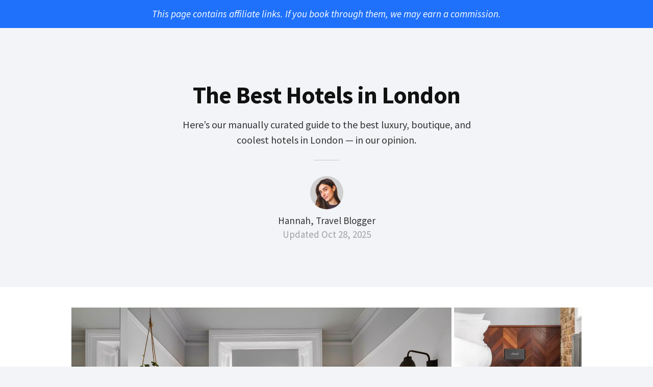

--- FILE ---
content_type: text/html; charset=utf-8
request_url: https://hand-picked-hotels.com/london?order=price
body_size: 59561
content:
<!DOCTYPE html>
<html lang="en" class="list">
  <head>
    <meta charset="utf-8">
    <meta http-equiv="x-ua-compatible" content="IE=edge">
    <meta name="viewport" content="width=device-width, initial-scale=1, shrink-to-fit=no">
    <meta name="msvalidate.01" content="5E1C4D01FC8500FD2E368897B9B21EBA">
    <meta name="robots" content="index, follow">
    <meta property="fb:app_id" content="719715154904319">
    <meta name="referrer" content="no-referrer">
    <link rel="icon" href="/favicon.svg" type="image/svg+xml">
    <link rel="icon" href="/favicon-16x16.png" type="image/png" sizes="16x16">
    <link rel="icon" href="/favicon-32x32.png" type="image/png" sizes="32x32">
    <link rel="icon" href="/favicon-48x48.png" type="image/png" sizes="48x48">
    <link rel="preconnect" href="https://fonts.gstatic.com" crossorigin />
<link rel="preconnect" href="https://cdn.razola.xyz" crossorigin />
    <link rel='preload' as='image' href='https://cdn.razola.xyz/p14/i/e-216da54b5931a6d37cca8e29953361fe02c680bbd8b482343f508e32e8e9cc3b.webp?z=1589052484#s1500x1000' />
<link rel='preload' as='style' href='https://fonts.googleapis.com/css2?family=Source+Sans+Pro:ital,wght@0,400;0,600;0,700;1,400&display=swap' />
    <title>19 Best Hotels in London (Luxury, Boutique, Coolest)</title>
<meta name="description" content="Our manually curated guide to the best luxury, boutique, and coolest hotels in London — in our opinion.">
<link rel="canonical" href="https://hand-picked-hotels.com/london">

<meta property="og:title"        content="19 Best Hotels in London (Luxury, Boutique, Coolest)">
<meta property="og:description"  content="Our manually curated guide to the best luxury, boutique, and coolest hotels in London — in our opinion.">

<meta property="og:url"          content="https://hand-picked-hotels.com/london">
<meta property="og:type"         content="article">
<meta property="og:site_name"    content="Hand-picked Hotels">

<meta property="article:published_time" content="2017-12-28T14:13:51+00:00">
<meta property="article:modified_time"  content="2025-10-28T15:00:06+00:00">
<meta property="article:author"         content="Hannah">

<meta name="twitter:card"        content="summary_large_image">
<meta name="twitter:title"       content="19 Best Hotels in London (Luxury, Boutique, Coolest)">
<meta name="twitter:description" content="Our manually curated guide to the best luxury, boutique, and coolest hotels in London — in our opinion.">
<meta name="twitter:image"       content="https://cdn.razola.xyz/p14/i/b-9155383d591ca0c2202abd6e6be8d6fe55ccccb40cc285bf4c347d8c1aacfda9.jpeg?z=1589056119#s1500x1061">
<link rel='alternate' hreflang='x-default' href='https://hand-picked-hotels.com/london'>
<link rel='alternate' hreflang='en'        href='https://hand-picked-hotels.com/london'>
<link rel='alternate' hreflang='sv'   href='https://sv.hand-picked-hotels.com/london'>
<link rel='alternate' hreflang='de'   href='https://de.hand-picked-hotels.com/london'>
<meta property="og:image"        content="https://cdn.razola.xyz/p14/i/b-9155383d591ca0c2202abd6e6be8d6fe55ccccb40cc285bf4c347d8c1aacfda9.jpeg?z=1589056119#s1500x1061">
<meta property="og:image:width"  content="1500">
<meta property="og:image:height" content="1061">
<meta property="og:image"        content="https://cdn.razola.xyz/p14/i/b-a577ea96ec16cb58b3aa5c1d0a33f8eb62d28afc0b34fe6a0fd9925773a6d8f7.jpeg?z=1589066385#s1500x1118">
<meta property="og:image:width"  content="1500">
<meta property="og:image:height" content="1118">
<meta property="og:image"        content="https://cdn.razola.xyz/p14/i/b-0963fc55e76a81efd39345fc6bb7cf19fac0957f9063a6640094cb48ecabe506.jpeg?z=1589050630#s1500x897">
<meta property="og:image:width"  content="1500">
<meta property="og:image:height" content="897">
<meta property="og:image"        content="https://cdn.razola.xyz/p14/i/b-c3bd052169c106679501500e31ef113da24427b4c6aa3225d6ae1651c8a1c041.jpeg?z=1656690421#s1500x1146">
<meta property="og:image:width"  content="1500">
<meta property="og:image:height" content="1146">
<meta property="og:image"        content="https://cdn.razola.xyz/p14/i/g-c70cb4268a42b78022275e2d270e4cf3dac0c17d82417c872acc56b021641beb.jpeg?z=1589052404#s1500x1001">
<meta property="og:image:width"  content="1500">
<meta property="og:image:height" content="1001">
<meta property="og:image"        content="https://cdn.razola.xyz/p14/i/g-e4eca905d64fc8cc5d968b0dc165a700f49e957e6a6a0a3c9a8fb5c8da624220.jpeg?z=1589057357#s1500x1000">
<meta property="og:image:width"  content="1500">
<meta property="og:image:height" content="1000">
<meta property="og:image"        content="https://cdn.razola.xyz/p14/i/b-cfc47fbed4b4052c24c87a0f3bdab5457e18902c11452f29c122aa5ac1278a4f.jpeg?z=1656691134#s1500x1000">
<meta property="og:image:width"  content="1500">
<meta property="og:image:height" content="1000">
<meta property="og:image"        content="https://cdn.razola.xyz/p14/i/e-53d2dd2504402eec1bc49ad74daf2e90c352f399842f3d5a3606892213c110fc.jpeg?z=1589047187#s1500x1142">
<meta property="og:image:width"  content="1500">
<meta property="og:image:height" content="1142">
<meta property="og:image"        content="https://cdn.razola.xyz/p14/i/b-e491c1ddaa2f614429526e8bdee110c91af934246d638ad232bdf9331e5283e9.jpeg?z=1589051856#s1500x1000">
<meta property="og:image:width"  content="1500">
<meta property="og:image:height" content="1000">
<meta property="og:image"        content="https://cdn.razola.xyz/p14/i/e-216da54b5931a6d37cca8e29953361fe02c680bbd8b482343f508e32e8e9cc3b.jpeg?z=1589052482#s1500x1000">
<meta property="og:image:width"  content="1500">
<meta property="og:image:height" content="1000">
<script type='application/ld+json'>{"@context":"https://schema.org","@type":"BreadcrumbList","itemListElement":[{"@type":"ListItem","name":"london","position":1}]}</script>
    <style>html,body,div,span,applet,object,iframe,h1,h2,h3,h4,h5,h6,p,blockquote,pre,a,abbr,acronym,address,big,cite,code,del,dfn,em,img,ins,kbd,q,s,samp,small,strike,strong,sub,sup,tt,var,b,u,i,center,dl,dt,dd,ol,ul,li,fieldset,form,label,legend,table,caption,tbody,tfoot,thead,tr,th,td,article,aside,canvas,details,embed,figure,figcaption,footer,header,hgroup,menu,nav,output,ruby,section,summary,time,mark,audio,video{margin:0;padding:0;border:0;font-size:100%;font:inherit;vertical-align:baseline}article,aside,details,figcaption,figure,footer,header,hgroup,menu,nav,section{display:block}body{line-height:1}ol,ul{list-style:none}blockquote,q{quotes:none}blockquote:before,blockquote:after,q:before,q:after{content:'';content:none}table{border-collapse:collapse;border-spacing:0}*{box-sizing:border-box}a{text-decoration:none;color:inherit}input:not([type=text]){font-size:inherit;font-family:inherit;line-height:inherit}input::-ms-clear{display:none}em{font-weight:bold}button::-moz-focus-inner{border:0}body{font-family:"Source Sans Pro", sans-serif;font-weight:400;font-size:18px;line-height:1.5;color:#333333;background:#f2f4f7;width:100%;position:relative;-webkit-text-size-adjust:none;text-size-adjust:none;text-rendering:optimizelegibility;-webkit-font-smoothing:antialiased;-moz-osx-font-smoothing:grayscale;counter-reset:listing-position}strong{font-weight:600;font-weight:bold}h1,h2{line-height:1.15;color:#111111;font-weight:bold}h1{font-size:34px;letter-spacing:-0.5px}h2{font-size:28px;letter-spacing:-0.25px}@media (min-width: 768px){body{font-size:19px}h1{font-size:47px;letter-spacing:-0.75px}h2{font-size:36px;letter-spacing:-0.5px}}.text-container{max-width:600px;margin:0 auto}.site{text-align:center;color:#a0a0a0;line-height:1;padding-bottom:24.5px}img:not([src]){visibility:hidden}svg img:not([src]){visibility:visible}img{color:transparent}svg{pointer-events:none}svg{width:0;height:0}html.list #main{background:white}html.list .hero-view,html.list footer:not(#footer){background:#f2f4f7}html.list #commission{text-align:center;padding:14px 10px;background:#141414;color:#f0f0f0;background:#cff4fc;background:#e8f0fe;background:#1f71fb;color:white;line-height:1.45;font-style:italic;font-size:18px}@media (min-width: 768px){html.list #commission{font-size:19px}}html.list #commission span{display:inline-block}html.list .hero-view{text-align:center;padding:0 20px;padding-top:52px;padding-bottom:56px}html.list .hero-view.long-title{padding-top:48px;padding-bottom:53px}html.list .hero-view h1{margin-bottom:16px}html.list .hero-view .divider{width:50px;background:#c8c8c8;height:1px;margin:24px auto;margin-bottom:31px}html.list .hero-view p.introduction{font-size:19px}html.list .hero-view .author,html.list .hero-view .updated-at{line-height:1.45}html.list .hero-view .author{color:#333333}html.list .hero-view .updated-at{color:#a0a0a0}html.list .hero-view .avatar{background-color:#eaeaea;background-repeat:no-repeat;background-position:center;background-size:cover;display:inline-block;width:65px;height:65px;border-radius:100px;margin-bottom:2px}html.list .hero-view img{background-color:#eaeaea;display:inline-block;width:65px;height:65px;border-radius:100px;margin-bottom:2px}@media (min-width: 768px){html.list .hero-view{padding-top:105px;padding-bottom:90px}html.list .hero-view.long-title{padding-top:105px;padding-bottom:90px}html.list .hero-view p.introduction{font-size:20px}}html.list [data-view='listing']{counter-increment:listing-position;background:white}html.list [data-view='listing'] img{position:absolute;top:0;left:0;width:100%;height:100%;object-fit:cover;font-family:"object-fit: cover"}html.list [data-view='listing'] div.images{max-width:1000px;margin:0 auto;background:white;position:relative}html.list [data-view='listing'] div.images .image{overflow:hidden;display:block;cursor:pointer;position:relative;background-size:cover;background-repeat:no-repeat;background-position:center;background-color:whitesmoke}html.list [data-view='listing'] div.images .count-wrapper{position:absolute;top:0;width:100%;height:100%;background:rgba(0,0,0,0.5)}html.list [data-view='listing'] div.images .count{color:white;font-weight:bold;position:absolute;line-height:1;margin-left:-4px;top:50%;left:50%;-webkit-transform:translate(-50%, -50%);-moz-transform:translate(-50%, -50%);-ms-transform:translate(-50%, -50%);-o-transform:translate(-50%, -50%);transform:translate(-50%, -50%)}html.list [data-view='listing'] div.images .count::before{content:attr(data-count)}@media (max-width: 767px){html.list [data-view='listing'] div.images .big-image-wrapper .image{width:100%;height:0;padding-bottom:68.67%;margin-bottom:3px}html.list [data-view='listing'] div.images .small-images-wrapper{width:100%;display:table;table-layout:fixed}html.list [data-view='listing'] div.images .small-images-wrapper .image{display:table-cell;vertical-align:top}html.list [data-view='listing'] div.images .small-images-wrapper .separator{display:table-cell;width:3px}html.list [data-view='listing'] div.images .small-images-wrapper .spacer{padding-bottom:100%;height:0;width:100%}html.list [data-view='listing'] div.images .small-images-wrapper .count{font-size:25px;margin-top:-1.5px}}@media (min-width: 768px){html.list [data-view='listing'] div.images .big-image-wrapper{width:calc(75% - 5px)}html.list [data-view='listing'] div.images .big-image-wrapper .image{padding-bottom:74%}html.list [data-view='listing'] div.images .small-images-wrapper{width:25%;position:absolute;top:0;bottom:0;right:0}html.list [data-view='listing'] div.images .small-images-wrapper .image{height:calc(33.333333% - (2 * 5px / 3));width:100%}html.list [data-view='listing'] div.images .small-images-wrapper .separator{height:5px}html.list [data-view='listing'] div.images .small-images-wrapper .count{font-size:33px;margin-top:-3px}}html.list [data-view='listing'] div.text{padding:0 20px;position:relative}html.list [data-view='listing'] div.text .label{color:white;background:#0a6aff;border-radius:3px;text-transform:uppercase;letter-spacing:0.75px;font-size:15px;font-weight:bold;padding:2px 5px;display:inline-block;margin-bottom:4px}html.list [data-view='listing'] div.text .new-label{color:white;background:#0a6aff;border-radius:3px;text-transform:uppercase;letter-spacing:0.75px;font-size:13px;font-weight:bold;white-space:nowrap;padding:2px 5px;position:relative;pointer-events:none;-webkit-touch-callout:none;-webkit-user-select:none;-khtml-user-select:none;-moz-user-select:none;-ms-user-select:none;user-select:none;vertical-align:top;top:7px;left:0px}html.list [data-view='listing'] div.text figure.review{border-left:3px solid #111111;padding-left:11px;margin-top:18px;margin-bottom:19px}html.list [data-view='listing'] div.text figure.review blockquote{display:inline;font-style:italic}html.list [data-view='listing'] div.text figure.review blockquote p{display:inline}html.list [data-view='listing'] div.text figure.review blockquote p::before{content:"\201C"}html.list [data-view='listing'] div.text figure.review blockquote p::after{content:"\201D"}html.list [data-view='listing'] div.text figure.review figcaption.author{display:inline;color:#919191;color:#a0a0a0;white-space:nowrap;font-style:normal}html.list [data-view='listing'] div.text figure.review figcaption.author::before{content:"\2014";margin-right:1px}@media (max-width: 767px){html.list [data-view='listing'] div.text h2{margin-bottom:2px}html.list [data-view='listing'] div.text svg[data-root].star{color:#fab700;width:17px;height:17px;position:relative;top:1px}html.list [data-view='listing'] div.text figcaption.author{font-size:17px}}@media (min-width: 768px){html.list [data-view='listing'] div.text h2{margin-bottom:1px}html.list [data-view='listing'] div.text svg[data-root].star{color:#fab700;width:18px;height:18px;position:relative;top:2px}html.list [data-view='listing'] div.text figcaption.author{font-size:18px}}html.list [data-view='listing'] div.text .description p{margin-bottom:19px}html.list [data-view='listing'] div.text .description p:last-of-type{margin-bottom:0}html.list [data-view='listing'] div.text .position{border-radius:100px;position:absolute;background:red}html.list [data-view='listing'] div.text .position::before{content:counter(listing-position);line-height:1;font-weight:bold;display:block;position:absolute;color:white;top:50%;left:50%;-webkit-transform:translate(-50%, -50%);-moz-transform:translate(-50%, -50%);-ms-transform:translate(-50%, -50%);-o-transform:translate(-50%, -50%);transform:translate(-50%, -50%)}html.list [data-view='listing'] div.text .expand{display:none}html.list [data-view='listing'] div.text .button{position:relative;display:inline-block;font-weight:600;border-radius:4px;margin-bottom:8px;margin-right:4px}html.list [data-view='listing'] div.text .button *{pointer-events:none}html.list [data-view='listing'] div.text .button .icon{display:inline-block;vertical-align:top;position:relative;top:50%;-webkit-transform:translate(0, -50%);-moz-transform:translate(0, -50%);-ms-transform:translate(0, -50%);-o-transform:translate(0, -50%);transform:translate(0, -50%);line-height:0}html.list [data-view='listing'] div.text .book{background:#29b000;color:white}html.list [data-view='listing'] div.text .book svg[data-root]{display:block;stroke:none;fill:white;width:1em;height:1em;margin-right:7px}html.list [data-view='listing'] div.text .more{background:#646464;color:white}html.list [data-view='listing'] div.text .more svg[data-root]{display:block;stroke:white;fill:none;width:8px;height:16px;stroke-width:2;stroke-linecap:round;margin-right:9px}html.list [data-view='listing'] div.text .button{height:44px;line-height:43px}html.list [data-view='listing'] div.text .book{padding-left:14px;padding-right:16px}html.list [data-view='listing'] div.text .more{padding-left:16px;padding-right:16px}@media (max-width: 767px){html.list [data-view='listing'] div.text{padding-top:39px;padding-bottom:57px}html.list [data-view='listing'] div.text .description{margin-bottom:22px}html.list [data-view='listing'] div.text .position{width:52px;height:52px;top:-26px;margin-left:-3px}html.list [data-view='listing'] div.text .position::before{font-size:28px;margin-top:-2px}html.list [data-view='listing'] div.text.collapsed:not(.paragraphs-1) .description{margin-bottom:13px}html.list [data-view='listing'] div.text.collapsed:not(.paragraphs-1) .description p{display:none}html.list [data-view='listing'] div.text.collapsed:not(.paragraphs-1) .description p:nth-child(-n+1){display:block}html.list [data-view='listing'] div.text.collapsed:not(.paragraphs-1) .description p:nth-of-type(1){margin-bottom:0;display:-webkit-box;-webkit-line-clamp:3;-webkit-box-orient:vertical;overflow:hidden;text-overflow:ellipsis;max-height:81px;overflow-y:hidden}html.list [data-view='listing'] div.text.collapsed:not(.paragraphs-1) .description p:last-of-type{margin-bottom:0}html.list [data-view='listing'] div.text.collapsed:not(.paragraphs-1) .expand{display:inline-block;color:#29b000;padding-top:9px;margin-top:-9px;padding-bottom:9px;position:relative;cursor:pointer;line-height:1.5}html.list [data-view='listing'] div.text.collapsed:not(.paragraphs-1) .expand svg[data-root]{fill:#29b000;width:1em;height:1em;margin-left:5px;position:relative;top:0.111em}}@media (min-width: 768px){html.list [data-view='listing'] div.text{margin-top:46px;padding-bottom:162px}html.list [data-view='listing'] div.text .description{margin-bottom:26px}html.list [data-view='listing'] div.text .position{width:55px;height:55px;margin-left:-70px;top:-5px}html.list [data-view='listing'] div.text .position::before{font-size:36px;margin-top:-2px}html.list [data-view='listing'] div.text.collapsed:not(.paragraphs-1) .description{margin-bottom:13px}html.list [data-view='listing'] div.text.collapsed:not(.paragraphs-1) .description p{display:none}html.list [data-view='listing'] div.text.collapsed:not(.paragraphs-1) .description p:nth-child(-n+1){display:block}html.list [data-view='listing'] div.text.collapsed:not(.paragraphs-1) .description p:nth-of-type(1){margin-bottom:0;display:-webkit-box;-webkit-line-clamp:2;-webkit-box-orient:vertical;overflow:hidden;text-overflow:ellipsis;max-height:54px;overflow-y:hidden}html.list [data-view='listing'] div.text.collapsed:not(.paragraphs-1) .description p:last-of-type{margin-bottom:0}html.list [data-view='listing'] div.text.collapsed:not(.paragraphs-1) .expand{display:inline-block;color:#29b000;padding-top:9px;margin-top:-9px;padding-bottom:9px;position:relative;cursor:pointer;line-height:1.5}html.list [data-view='listing'] div.text.collapsed:not(.paragraphs-1) .expand svg[data-root]{fill:#29b000;width:1em;height:1em;margin-left:5px;position:relative;top:0.111em}}@media (min-width: 1001px){html.list section[data-view='listing']:first-of-type{padding-top:40px}}@media (max-width: 767px){html.list section[data-view='listing']:last-of-type div.text{padding-bottom:47px}}@media (min-width: 768px){html.list section[data-view='listing']:last-of-type div.text{padding-bottom:67px}}html.list .about-view{padding:0 20px;text-align:center;padding-top:45px}@media (min-width: 768px){html.list .about-view{padding-top:60px}}html.list .about-view h2{margin-bottom:6px}html.list .about-view a{color:#29b000}html.list .about-view .divider{width:50px;background:#c8c8c8;height:1px;margin:24px auto;margin-bottom:31px}html.list .about-view .author,html.list .about-view .updated-at{line-height:1.45}html.list .about-view .author{color:#333333}html.list .about-view .updated-at{color:#a0a0a0}html.list .about-view img{background-color:#eaeaea;display:inline-block;width:65px;height:65px;border-radius:100px;margin-bottom:2px}html.list .about-view .avatar{background-color:#eaeaea;background-repeat:no-repeat;background-position:center;background-size:cover;display:inline-block;width:65px;height:65px;border-radius:100px;margin-bottom:2px}@media (max-width: 767px){html.list .about-view{margin-bottom:40px}html.list .about-view h3{font-size:28px}}@media (min-width: 768px){html.list .about-view{margin-bottom:55px}html.list .about-view h3{font-size:29px}}html.list .more-view{max-width:1000px;margin:0 auto;padding:0 10px}html.list .more-view .image{background-size:cover;background-repeat:no-repeat;background-position:center;background-color:whitesmoke}html.list .more-view a{display:block}@media (max-width: 499px){html.list .more-view{margin-bottom:40px}html.list .more-view .card{margin:0 10px;margin-bottom:19px}html.list .more-view .card:nth-child(2){margin-bottom:0}html.list .more-view .card:nth-child(3){display:none}html.list .more-view a{font-size:0;background:white;border-radius:4px;overflow:hidden;box-shadow:0 1px 7px rgba(0,0,0,0.05)}html.list .more-view h3,html.list .more-view p{line-height:1.3}html.list .more-view h3{font-size:18px;letter-spacing:0;font-weight:600;display:-webkit-box;-webkit-line-clamp:2;-webkit-box-orient:vertical;overflow:hidden;text-overflow:ellipsis;max-height:46.8px;overflow-y:hidden}html.list .more-view p{font-size:18px;color:#a0a0a0}html.list .more-view .image{display:inline-block;vertical-align:top;width:90px;height:90px}html.list .more-view .text{display:inline-block;vertical-align:top;width:calc(100% - 90px);padding-top:9px;padding-bottom:10px;padding-left:11px;padding-right:11px}}@media (min-width: 500px){html.list .more-view{margin-bottom:45px;font-size:0}html.list .more-view .card{font-size:19px;line-height:1.3;vertical-align:top;display:inline-block;width:50%}html.list .more-view .card:nth-child(3){display:none}html.list .more-view a{margin:0 10px;background:white;border-radius:4px;overflow:hidden;box-shadow:0 1px 7px rgba(0,0,0,0.05)}html.list .more-view h3{font-weight:600;font-weight:bold}html.list .more-view p{color:#a0a0a0;color:#919191}html.list .more-view .image{width:100%;height:0;padding-bottom:68%}html.list .more-view .text{padding:0 14px;padding-top:11px;padding-bottom:12px}}@media (min-width: 768px){html.list .more-view .card{width:33.333333333%}html.list .more-view .card:last-child{display:inline-block}}@media (min-width: 768px){html.list [data-view='floating-controls']{position:fixed;right:17px;top:17px;-webkit-transition:opacity 250ms ease;-moz-transition:opacity 250ms ease;-o-transition:opacity 250ms ease;transition:opacity 250ms ease}html.list [data-view='floating-controls'].hidden{opacity:0;pointer-events:none}html.list [data-view='floating-controls'].hidden *{pointer-events:none}html.list [data-view='floating-controls'] .badge{display:block;background:red;border-radius:100px;font-weight:600;color:white;font-size:14px;text-align:center;width:24px;height:24px;line-height:23px;position:absolute;right:-4px;bottom:44px;pointer-events:none;-webkit-user-select:none !important;-moz-user-select:none !important;-ms-user-select:none !important;user-select:none !important}html.list [data-view='floating-controls'] .button{cursor:pointer;display:block;position:relative;width:64px;height:64px;border-radius:100px;background:#29b000;box-shadow:0 1px 6px 0 rgba(0,0,0,0.06),0 2px 32px 0 rgba(0,0,0,0.16)}html.list [data-view='floating-controls'] .button svg[data-root]{display:block;stroke-linecap:round;stroke-linejoin:round;position:absolute;top:50%;left:50%;-webkit-transform:translate(-50%, -50%);-moz-transform:translate(-50%, -50%);-ms-transform:translate(-50%, -50%);-o-transform:translate(-50%, -50%);transform:translate(-50%, -50%)}html.list [data-view='floating-controls'] .button.map{margin-bottom:12px}html.list [data-view='floating-controls'] .button.map svg[data-root]{stroke:none;fill:white;width:32px;height:32px}html.list [data-view='floating-controls'] .button.filter svg[data-root]{stroke-width:2px;stroke:white;fill:none;width:30px;height:30px}}@media (max-width: 767px){html.list [data-view='floating-controls']{position:fixed;right:17px;bottom:0;padding-bottom:27px;-webkit-transition:opacity 250ms ease;-moz-transition:opacity 250ms ease;-o-transition:opacity 250ms ease;transition:opacity 250ms ease}html.list [data-view='floating-controls'].hidden[data-intersecting-element-id='footer']{opacity:0;pointer-events:none}html.list [data-view='floating-controls'].hidden[data-intersecting-element-id='footer'] *{pointer-events:none}html.list [data-view='floating-controls'] .badge{display:block;background:red;border-radius:100px;font-weight:600;color:white;font-size:13px;text-align:center;width:22px;height:22px;line-height:22px;position:absolute;pointer-events:none;left:39px;top:-3px;-webkit-user-select:none !important;-moz-user-select:none !important;-ms-user-select:none !important;user-select:none !important}html.list [data-view='floating-controls'] .button{cursor:pointer;position:relative;width:55px;height:55px;background:#29b000;border-radius:100px;display:block;box-shadow:0 1px 6px 0 rgba(0,0,0,0.06),0 2px 32px 0 rgba(0,0,0,0.16)}html.list [data-view='floating-controls'] .button svg[data-root]{display:block;position:absolute;stroke-linecap:round;stroke-linejoin:round;top:50%;left:50%;-webkit-transform:translate(-50%, -50%);-moz-transform:translate(-50%, -50%);-ms-transform:translate(-50%, -50%);-o-transform:translate(-50%, -50%);transform:translate(-50%, -50%)}html.list [data-view='floating-controls'] .button.map{margin-left:12px;float:right}html.list [data-view='floating-controls'] .button.map svg[data-root]{stroke:none;fill:white;width:28px;height:28px}html.list [data-view='floating-controls'] .button.filter{float:left}html.list [data-view='floating-controls'] .button.filter svg[data-root]{stroke:white;fill:none;stroke-width:2px;width:23px;height:23px}}html.list [data-view='filter-popover']{display:none;position:fixed}html.list [data-view='filter-popover'].visible{display:block}html.list [data-view='filter-popover'] .content{position:relative;z-index:3;background:#fcfcfc;border-radius:3px;padding:1px 0}html.list [data-view='filter-popover'] .overlay{top:0;bottom:0;left:0;right:0;background:transparent;position:fixed;z-index:1}html.list [data-view='filter-popover'] .content *{-webkit-touch-callout:none;-webkit-user-select:none;-khtml-user-select:none;-moz-user-select:none;-ms-user-select:none;user-select:none}html.list [data-view='filter-popover'] .header{padding:0 15px;padding-top:6px;padding-bottom:5px;border-bottom:1px solid #efefef;color:#b4b4b4;font-size:16px;font-size:14px;font-weight:600;text-transform:uppercase;letter-spacing:1px}html.list [data-view='filter-popover'] a{display:block;padding:0 15px}html.list [data-view='filter-popover'] a .wrapper{display:table;width:100%}html.list [data-view='filter-popover'] a:not(.last) .wrapper{border-bottom:1px solid #efefef}html.list [data-view='filter-popover'] a span{display:table-cell;padding:10px 0}html.list [data-view='filter-popover'] a span.icon{text-align:right;padding-left:10px}html.list [data-view='filter-popover'] a svg[data-root]{opacity:0;fill:none;margin-bottom:-1px;stroke:#29b000;stroke-width:3;stroke-linejoin:round;stroke-linecap:round;width:24px;height:17px}html.list [data-view='filter-popover'] a.active{cursor:default}html.list [data-view='filter-popover'] a.active svg[data-root]{opacity:1}@media (min-width: 768px){html.list [data-view='filter-popover']{top:64px;right:100px;box-shadow:0 0 0 1px #c3c3c3,0 1px 6px 0 rgba(0,0,0,0.06),0 2px 32px 0 rgba(0,0,0,0.16);border-radius:4px}html.list [data-view='filter-popover'] .content{min-width:200px}html.list [data-view='filter-popover'] .arrow{right:0;top:50%;margin-top:-12px;margin-right:-6px;width:12px;height:12px;position:absolute;z-index:4;background:#fcfcfc;background:-webkit-linear-gradient(225deg, #fcfcfc 10px, transparent 10px);background:-o-linear-gradient(225deg, #fcfcfc 10px, transparent 10px);background:-moz-linear-gradient(225deg, #fcfcfc 10px, transparent 10px);background:linear-gradient(225deg, #fcfcfc 10px, transparent 10px);-ms-transform:rotate(45deg);-webkit-transform:rotate(45deg);transform:rotate(45deg)}html.list [data-view='filter-popover'] .arrow.shadow{z-index:2;box-shadow:0 0 0 1px #c3c3c3,0 1px 6px 0 rgba(0,0,0,0.06),0 2px 32px 0 rgba(0,0,0,0.16)}}@media (max-width: 767px){html.list [data-view='filter-popover']{bottom:102px;right:13px;box-shadow:0 0 0 1px #c3c3c3,0 1px 6px 0 rgba(0,0,0,0.2),0 2px 32px 0 rgba(0,0,0,0.4);border-radius:4px}html.list [data-view='filter-popover'] .content{min-width:220px}html.list [data-view='filter-popover'] .arrow{margin-left:12px;left:50%;bottom:-6px;width:12px;height:12px;position:absolute;z-index:4;background:#fcfcfc;background:-webkit-linear-gradient(-45deg, #fcfcfc 10px, transparent 10px);background:-o-linear-gradient(-45deg, #fcfcfc 10px, transparent 10px);background:-moz-linear-gradient(-45deg, #fcfcfc 10px, transparent 10px);background:linear-gradient(-45deg, #fcfcfc 10px, transparent 10px);-ms-transform:rotate(45deg);-webkit-transform:rotate(45deg);transform:rotate(45deg)}html.list [data-view='filter-popover'] .arrow.shadow{z-index:2;box-shadow:0 0 0 1px #c3c3c3,0 1px 6px 0 rgba(0,0,0,0.2),0 2px 32px 0 rgba(0,0,0,0.4)}}body.loading-view-visible .images-modal .image{opacity:0}.images-modal{position:fixed;top:0;left:0;bottom:0;right:0;overflow:hidden;z-index:1}.images-modal.no-pointer-events,.images-modal.no-pointer-events *{pointer-events:none}.images-modal .image-wrapper{position:absolute;width:100%;height:100%}.images-modal div.image{width:100%;height:100%;background-size:contain;background-repeat:no-repeat;background-position:center}.images-modal svg.image{width:100%;height:100%;display:block}.images-modal svg.image rect{fill:#242424}.images-modal .overlay{background:black;position:absolute;top:0;left:0;bottom:0;right:0}.images-modal .pagination{position:absolute;z-index:2;top:15px;right:16px;padding:6px 8px;padding-bottom:7px;line-height:1;background:rgba(0,0,0,0.5);color:white;border-radius:10px}.images-modal .label{position:absolute;z-index:2;bottom:22px;padding:10px 15px;padding-bottom:11px;line-height:1;background:rgba(60,60,60,0.6);color:white;border-radius:10px;left:auto;right:auto;left:50%;-webkit-transform:translate(-50%, 0);-moz-transform:translate(-50%, 0);-ms-transform:translate(-50%, 0);-o-transform:translate(-50%, 0);transform:translate(-50%, 0);white-space:nowrap}.images-modal .close{position:absolute;width:60px;height:60px;left:0;top:0;z-index:2;cursor:pointer}.images-modal .close .background{position:absolute;width:34px;height:34px;top:50%;left:50%;-webkit-transform:translate(-50%, -50%);-moz-transform:translate(-50%, -50%);-ms-transform:translate(-50%, -50%);-o-transform:translate(-50%, -50%);transform:translate(-50%, -50%);background:rgba(0,0,0,0.5);border-radius:100px}.images-modal .close .icon{position:absolute;top:50%;left:50%;-webkit-transform:translate(-50%, -50%);-moz-transform:translate(-50%, -50%);-ms-transform:translate(-50%, -50%);-o-transform:translate(-50%, -50%);transform:translate(-50%, -50%)}.images-modal .close .icon svg[data-root]{width:16px;height:16px;display:block;stroke:white}.images-modal .next-overlay,.images-modal .previous-overlay{display:none;position:absolute;z-index:1;top:0;bottom:0;width:50%;-webkit-tap-highlight-color:transparent}.images-modal .next-overlay.active,.images-modal .previous-overlay.active{cursor:pointer}.images-modal .next-overlay{right:0}.images-modal .previous-overlay{left:0}.images-modal .next,.images-modal .previous{display:none;z-index:2;padding:10px 8px;position:absolute;top:50%;opacity:0;-webkit-transform:translate(0, -50%);-moz-transform:translate(0, -50%);-ms-transform:translate(0, -50%);-o-transform:translate(0, -50%);transform:translate(0, -50%);-webkit-transition:opacity 150ms;-moz-transition:opacity 150ms;-o-transition:opacity 150ms;transition:opacity 150ms}.images-modal .next.active,.images-modal .previous.active{opacity:1;cursor:pointer}.images-modal .next svg[data-root],.images-modal .previous svg[data-root]{display:block;stroke:white;width:10px;height:20px;position:relative}.images-modal .next::before,.images-modal .previous::before{position:absolute;content:"";background:rgba(0,0,0,0.5);border-radius:10px;top:0;bottom:0;left:0;right:0}.images-modal .previous{left:14px}.images-modal .next{right:15px}.images-modal.controls-hidden .close,.images-modal.controls-hidden .next,.images-modal.controls-hidden .previous,.images-modal.controls-hidden .pagination,.images-modal.controls-hidden .label{display:none !important}@media (min-width: 768px){.images-modal .image-wrapper{padding:58px;padding-top:54px}.images-modal .next-overlay,.images-modal .previous-overlay,.images-modal .next,.images-modal .previous{display:block}.images-modal .next,.images-modal .previous{opacity:0.3;padding:0}.images-modal .next.active,.images-modal .previous.active{opacity:1}.images-modal .next::before,.images-modal .previous::before{display:none}.images-modal .next svg[data-root],.images-modal .previous svg[data-root]{width:16px;height:32px}.images-modal .next{right:20px}.images-modal .previous{left:20px}.images-modal .pagination{background:transparent;top:19px;top:18px;padding:0;right:auto;left:50%;-webkit-transform:translate(-50%, 0);-moz-transform:translate(-50%, 0);-ms-transform:translate(-50%, 0);-o-transform:translate(-50%, 0);transform:translate(-50%, 0)}.images-modal .label{bottom:9px}.images-modal .overlay{background:rgba(0,0,0,0.9)}.images-modal .close{left:auto;right:0}.images-modal .close .background{display:none}.images-modal .close .icon svg[data-root]{width:22px;height:22px}}html[data-has-hover='true'] .images-modal:hover .next-overlay,html[data-has-hover='true'] .images-modal:hover .previous-overlay,html[data-has-hover='true'] .images-modal:hover .next,html[data-has-hover='true'] .images-modal:hover .previous{display:block}.cluster-view{-webkit-text-size-adjust:none;text-rendering:optimizelegibility;-webkit-font-smoothing:antialiased;-moz-osx-font-smoothing:grayscale;font-family:"Source Sans Pro", sans-serif;font-weight:400;border:2px solid red;cursor:pointer;background:rgba(255,0,0,0.08);z-index:0}.cluster-view:hover{background:rgba(255,0,0,0.2)}.marker-view{-webkit-text-size-adjust:none;text-rendering:optimizelegibility;-webkit-font-smoothing:antialiased;-moz-osx-font-smoothing:grayscale;font-family:"Source Sans Pro", sans-serif;font-weight:400;position:absolute;z-index:1;-webkit-user-select:none !important;-moz-user-select:none !important;-ms-user-select:none !important;user-select:none !important;display:none;pointer-events:none}.marker-view.hover{color:#2f8cfb}.marker-view .click{cursor:pointer;pointer-events:auto}.marker-view .text div.click{content:"";position:absolute;top:-2px;bottom:-1px;width:9px}.marker-view svg[data-root]{width:300px;height:300px;overflow:visible;-webkit-transform-origin:0% 0%;-moz-transform-origin:0% 0%;-o-transform-origin:0% 0%;transform-origin:0% 0%}.marker-view svg[data-root] line{stroke:black;stroke-width:1;shape-rendering:crispEdges}.marker-view svg[data-root] circle.small{fill:black;stroke:rgba(255,255,255,0.8);stroke-width:1}.marker-view svg[data-root] circle.dot{display:none;stroke:rgba(255,255,255,0.8);stroke-width:1}.marker-view .text{position:absolute;z-index:1;width:100%}.marker-view .text div.text-wrapper{display:inline-block;text-shadow:-1px -1px 1px white, 1px -1px 1px white, -1px 1px 1px white, 1px 1px 1px white;font-size:13px;font-weight:bold;line-height:1.2}.marker-view .text div.text-wrapper span{padding-top:1px;padding-bottom:1px}@media (max-width: 399px){.marker-view .text div.text-wrapper{max-width:120px}}@media (min-width: 400px){.marker-view .text div.text-wrapper{max-width:150px}}.marker-view .number{color:white;font-weight:bold;font-size:13px;line-height:0;position:absolute;text-align:center;z-index:1;padding-top:10px;padding-bottom:10px;margin-top:-10px;border-radius:100px}.marker-view.right{display:block}.marker-view.right .text{left:35px}.marker-view.right .text div.text-wrapper{padding-left:4px;top:50%;-webkit-transform:translate(0, -50%);-moz-transform:translate(0, -50%);-ms-transform:translate(0, -50%);-o-transform:translate(0, -50%);transform:translate(0, -50%)}.marker-view.right .text div.click{left:-4px}.marker-view.right .number{left:25px;width:20px;margin-left:-10px}.marker-view.left{display:block}.marker-view.left svg[data-root]{-webkit-transform:rotate(180deg);-moz-transform:rotate(180deg);-ms-transform:rotate(180deg);-o-transform:rotate(180deg);transform:rotate(180deg)}.marker-view.left .text{left:-335px;direction:rtl}.marker-view.left .text div.text-wrapper{padding-right:4px;top:50%;-webkit-transform:translate(0, -50%);-moz-transform:translate(0, -50%);-ms-transform:translate(0, -50%);-o-transform:translate(0, -50%);transform:translate(0, -50%)}.marker-view.left .text div.click{right:-4px}.marker-view.left .number{left:-25px;width:20px;margin-left:-10px}.marker-view.top-right{display:block}.marker-view.top-right svg[data-root]{-webkit-transform:rotate(-90deg);-moz-transform:rotate(-90deg);-ms-transform:rotate(-90deg);-o-transform:rotate(-90deg);transform:rotate(-90deg)}.marker-view.top-right .text{top:-25px;left:10px;margin-top:-0.625em}.marker-view.top-right .text div.text-wrapper{padding-left:4px}.marker-view.top-right .text div.click{left:-4px}.marker-view.top-right .number{top:-25px;width:20px;margin-left:-10px}.marker-view.top-left{display:block}.marker-view.top-left svg[data-root]{-webkit-transform:rotate(-90deg);-moz-transform:rotate(-90deg);-ms-transform:rotate(-90deg);-o-transform:rotate(-90deg);transform:rotate(-90deg)}.marker-view.top-left .text{top:-25px;left:-310px;direction:rtl;margin-top:-0.625em}.marker-view.top-left .text div.text-wrapper{padding-right:4px}.marker-view.top-left .text div.click{right:-4px}.marker-view.top-left .number{top:-25px;width:20px;margin-left:-10px}.marker-view.bottom-right{display:block}.marker-view.bottom-right svg[data-root]{-webkit-transform:rotate(90deg);-moz-transform:rotate(90deg);-ms-transform:rotate(90deg);-o-transform:rotate(90deg);transform:rotate(90deg)}.marker-view.bottom-right .text{top:25px;left:10px;margin-top:-0.625em}.marker-view.bottom-right .text div.text-wrapper{padding-left:4px}.marker-view.bottom-right .text div.click{left:-4px}.marker-view.bottom-right .number{top:25px;width:20px;margin-left:-10px}.marker-view.bottom-left{display:block}.marker-view.bottom-left svg[data-root]{-webkit-transform:rotate(90deg);-moz-transform:rotate(90deg);-ms-transform:rotate(90deg);-o-transform:rotate(90deg);transform:rotate(90deg)}.marker-view.bottom-left .text{direction:rtl;top:25px;left:-310px;margin-top:-0.625em}.marker-view.bottom-left .text div.text-wrapper{padding-right:4px}.marker-view.bottom-left .text div.click{right:-4px}.marker-view.bottom-left .number{top:25px;width:20px;margin-left:-10px}.marker-view.no-label{display:block}.marker-view.no-label svg[data-root]{transform:translateX(-25px)}.marker-view.no-label line{display:none}.marker-view.no-label circle.small{display:none}.marker-view.no-label .text{display:none}.marker-view.no-label .number{width:20px;margin-left:-10px}.marker-view.dot{display:block}.marker-view.dot svg[data-root] line{display:none}.marker-view.dot svg[data-root] circle.dot{display:block}.marker-view.dot svg[data-root] circle.small{display:none}.marker-view.dot .text{display:none}.marker-view.dot .number{display:none}.map-modal .map .gm-style iframe+div{border:none !important}.map-modal{position:fixed;top:0;left:0;bottom:0;right:0;overflow:hidden}.map-modal .content{overflow:hidden;position:relative;width:100%;height:100%}.map-modal .map{width:100%;height:100%}.map-modal .overlay{position:absolute;top:0;left:0;bottom:0;right:0;background:#e6e6e6}.map-modal .close{position:absolute;right:0;cursor:pointer;z-index:1}.map-modal .close::before{content:"";display:block;background:#29b000;border-radius:100px;width:55px;height:55px;margin:17px;box-shadow:0 1px 6px 0 rgba(0,0,0,0.06),0 2px 32px 0 rgba(0,0,0,0.16)}.map-modal .close svg[data-root]{stroke:white;fill:none;stroke-width:2px;display:block;position:absolute;top:50%;left:50%;width:17px;height:17px;-webkit-transform:translate(-50%, -50%);-moz-transform:translate(-50%, -50%);-ms-transform:translate(-50%, -50%);-o-transform:translate(-50%, -50%);transform:translate(-50%, -50%)}@media (max-width: 767px){.map-modal .close{bottom:10px}}@media (min-width: 768px){.map-modal .close{top:0}.map-modal .close::before{width:64px;height:64px}.map-modal .close svg[data-root]{width:20px;height:20px}}.map-modal .zoom-in,.map-modal .zoom-out{position:absolute;right:17px;cursor:pointer;z-index:1;display:none}.map-modal .zoom-in::before,.map-modal .zoom-out::before{content:"";display:block;border-radius:100px;width:44px;height:44px;box-shadow:0 0px 3px rgba(0,0,0,0.3);border-radius:100px;background:#fafafa;margin:4px}.map-modal .zoom-in svg[data-root],.map-modal .zoom-out svg[data-root]{fill:#3d3d3d;display:block;position:absolute;top:50%;left:50%;width:24px;height:24px;-webkit-transform:translate(-50%, -50%);-moz-transform:translate(-50%, -50%);-ms-transform:translate(-50%, -50%);-o-transform:translate(-50%, -50%);transform:translate(-50%, -50%)}@media (max-width: 767px){.map-modal .zoom-in{top:17px}.map-modal .zoom-out{top:69px}}@media (min-width: 768px){.map-modal .zoom-in{bottom:69px;display:block}.map-modal .zoom-out{bottom:17px;display:block}}
</style>
    <script data-current='{"env":"production","log":false,"client_id":"a95e192457be954017530b722ab048d7","gclid":null,"msclkid":null,"tracking_version":1,"gtag_sleep":3500,"gtag_alert":false,"browser":"chrome","device":"desktop","platform":"osx","list_id":26,"niche_id":"hotels","google_fonts_url":"https://fonts.googleapis.com/css2?family=Source+Sans+Pro:ital,wght@0,400;0,600;0,700;1,400\u0026display=swap","google_maps_url":"https://maps.googleapis.com/maps/api/js?v=3.52.3\u0026key=AIzaSyAm66o6IcSig-CCsY_grV6vS8kUX64aBHA"}'>window.current = JSON.parse(document.querySelector("[data-current]").getAttribute("data-current"))</script>
    
    
    <script>if(!window.console){try{Sentry.captureException(new Error("missing window.console"))}catch(e){}window.console={}}["log","info","warn","error"].forEach(function(n){if(!console[n]){try{Sentry.captureException(new Error("missing console."+n))}catch(e){}console[n]=function(){}}}),Date.now||(Date.now=function(){return(new Date).getTime()}),function(){if(!window.performance||!window.performance.now)if(window.performance=window.performance||{},window.performance.timing&&window.performance.timing.navigationStart&&window.performance.mark&&window.performance.clearMarks&&window.performance.getEntriesByName)window.performance.now=function(){return window.performance.clearMarks("__PERFORMANCE_NOW__"),window.performance.mark("__PERFORMANCE_NOW__"),window.performance.getEntriesByName("__PERFORMANCE_NOW__")[0].startTime};else if("now"in window.performance==!1){var n=Date.now();window.performance.timing&&window.performance.timing.navigationStart&&(n=window.performance.timing.navigationStart),window.performance.now=function(){return Date.now()-n}}}(),window.app={},current.log&&(window.debug=console.log.bind(window.console)),window.debug||(window.debug=function(){}),window.location.origin||(window.location.origin=window.location.protocol+"//"+window.location.hostname+(window.location.port?":"+window.location.port:""));</script>
  </head>
  <body>
    <div id="main" onclick="void(0)">
      <svg style="display:none">
  <!-- listing -->
  <symbol id="listing-read-more-icon" viewBox="0 0 8 16">
    <path d="M1 1 L7 8 L1 15"/>
  </symbol>
  <symbol id="listing-available-rooms-icon" viewBox="0 0 1792 1792">
    <path d="M576 448q0-53-37.5-90.5T448 320t-90.5 37.5T320 448t37.5 90.5T448 576t90.5-37.5T576 448zm1067 576q0 53-37 90l-491 492q-39 37-91 37-53 0-90-37L219 890q-38-37-64.5-101T128 672V256q0-52 38-90t90-38h416q53 0 117 26.5T891 219l715 714q37 39 37 91z"/>
  </symbol>
  <symbol id="listing-expand-description-icon" viewBox="0 0 1792 1792">
    <path d="M1683 808l-742 741q-19 19-45 19t-45-19L109 808q-19-19-19-45.5t19-45.5l166-165q19-19 45-19t45 19l531 531 531-531q19-19 45-19t45 19l166 165q19 19 19 45.5t-19 45.5z"/>
  </symbol>
  <symbol id="listing-star-full-icon" viewBox="0 0 16 16">
    <path fill-rule="evenodd" fill="currentColor" stroke="currentColor" d="M8 11.5l-4.017 2.864 1.482-4.706L1.5 6.723l4.933-.045L8 2l1.567 4.678 4.933.045-3.965 2.935 1.482 4.706z"/>
  </symbol>
  <symbol id="listing-star-half-icon" viewBox="0 0 16 16">
    <path fill-rule="evenodd" fill="currentColor" stroke="currentColor" d="M8 11.5l-4.017 2.864 1.482-4.706L1.5 6.723l4.933-.045L8 2"/>
    <path fill-rule="evenodd" fill="none"         stroke="currentColor" d="M8 11.5l-4.017 2.864 1.482-4.706L1.5 6.723l4.933-.045L8 2l1.567 4.678 4.933.045-3.965 2.935 1.482 4.706z"/>
  </symbol>
  <symbol id="listing-star-empty-icon" viewBox="0 0 16 16">
    <path fill-rule="evenodd" fill="none"         stroke="currentColor" d="M8 11.5l-4.017 2.864 1.482-4.706L1.5 6.723l4.933-.045L8 2l1.567 4.678 4.933.045-3.965 2.935 1.482 4.706z"/>
  </symbol>
  <!-- filter -->
  <symbol id="filter-checkmark-icon" viewBox="0 0 24 17">
    <path d="M2 8L9 15L22 2"/>
  </symbol>
  <symbol id="filter-show-icon" viewBox="0 0 24 24">
    <line x1="4" y1="21" x2="4" y2="14"></line><line x1="4" y1="10" x2="4" y2="3"></line><line x1="12" y1="21" x2="12" y2="12"></line><line x1="12" y1="8" x2="12" y2="3"></line><line x1="20" y1="21" x2="20" y2="16"></line><line x1="20" y1="12" x2="20" y2="3"></line><line x1="1" y1="14" x2="7" y2="14"></line><line x1="9" y1="8" x2="15" y2="8"></line><line x1="17" y1="16" x2="23" y2="16"></line>
  </symbol>
  <!-- map -->
  <symbol id="map-show-icon" viewBox="0 0 22 30">
    <path d="M11 0C8.08262 2.65216e-06 5.28473 1.16213 3.22183 3.23073C1.15893 5.29932 2.64486e-06 8.10494 0 11.0304C0 18.8198 9.55802 28.6422 10.855 29.9392C10.8739 29.9585 10.8965 29.9738 10.9214 29.9842C10.9463 29.9946 10.973 30 11 30C11.027 30 11.0537 29.9946 11.0786 29.9842C11.1035 29.9738 11.1261 29.9585 11.145 29.9392C12.442 28.6422 22 18.8198 22 11.0304C22 8.10494 20.8411 5.29932 18.7782 3.23073C16.7153 1.16213 13.9174 2.65216e-06 11 0V0ZM11 16.2113C9.97813 16.2113 8.97921 15.9074 8.12956 15.3382C7.2799 14.7689 6.61768 13.9597 6.22663 13.013C5.83557 12.0663 5.73326 11.0246 5.93261 10.0196C6.13197 9.01462 6.62405 8.09147 7.34662 7.3669C8.06919 6.64233 8.9898 6.1489 9.99204 5.94899C10.9943 5.74909 12.0331 5.85169 12.9772 6.24382C13.9213 6.63595 14.7282 7.3 15.2959 8.152C15.8636 9.004 16.1667 10.0057 16.1667 11.0304C16.1667 11.7107 16.033 12.3845 15.7734 13.013C15.5137 13.6416 15.1331 14.2128 14.6534 14.6938C14.1736 15.1749 13.604 15.5566 12.9772 15.8169C12.3503 16.0773 11.6785 16.2113 11 16.2113V16.2113Z"/>
  </symbol>
  <symbol id="map-close-icon" viewBox="0 0 16 16">
    <svg x="1" y="1" width="14" height="14" overflow="visible">
      <line x1="0"    y1="0" x2="100%" y2="100%" />
      <line x1="100%" y1="0" x2="0"    y2="100%" />
    </svg>
  </symbol>
  <symbol id="map-zoom-in-icon" viewBox="0 0 24 24">
    <path d="M5 11h14v2H5z"/><path d="M11 5h2v14h-2z"/>
  </symbol>
  <symbol id="map-zoom-out-icon" viewBox="0 0 24 24">
    <path d="M5 11h14v2H5z"/>
  </symbol>
</svg>

<article>
  <div id='commission'><span>This page contains affiliate links. If you book through them, we may earn a commission.</span></div>

  <header class="hero-view " data-title-length="30" style="">
    <div class="text-container">
      <h1>The Best Hotels&nbsp;in&nbsp;London</h1>
      <p class="introduction">Here’s our manually curated guide to the best luxury, boutique, and coolest hotels in London&nbsp;—&nbsp;in&nbsp;our&nbsp;opinion.</p>
      <div class="divider"></div>
      <div class="avatar" style="background-image: url('https://cdn.razola.xyz/p15/a/hannah.jpeg?z=1665319812')"></div>
      <address class="author">Hannah, Travel Blogger</address>
        <p class="updated-at">Updated <time datetime="2025-10-28">Oct 28, 2025</time></p>
    </div>
  </header>
    
<section id="the-pilgrm" data-view="listing" data-gid="833" data-json="{&quot;name&quot;:&quot;The Pilgrm&quot;,&quot;images&quot;:[&quot;https://cdn.razola.xyz/p14/i/e-216da54b5931a6d37cca8e29953361fe02c680bbd8b482343f508e32e8e9cc3b.webp?z=1589052484#s1500x1000&quot;,&quot;https://cdn.razola.xyz/p14/i/b-dc71e0d0f4d1b4300a53233a801beb428f634276ce3146051d91345ba5f145ec.webp?z=1589054128#s1280x853&quot;,&quot;https://cdn.razola.xyz/p14/i/e-845aab778f5f137db62ee9d8f87c24797456ad8f6b148d8f38acf858ce11ef80.webp?z=1589051742#s1500x1000&quot;,&quot;https://cdn.razola.xyz/p14/i/e-337b02741a9561b611d394e835278d377c8eb54b0fa32f9923e4e90ddb5582b5.webp?z=1589057685#s1500x1000&quot;,&quot;https://cdn.razola.xyz/p14/i/g-f357af45e4792508489f92b55c529b6bec4bda50183c152fc2028627a23cf020.webp?z=1589068641#s1500x1000&quot;,&quot;https://cdn.razola.xyz/p14/i/g-d7c6eff067d53f7b90c1e6c31eacc33f5e0664f1e89ca3e8bae1b1b7c4098f25.webp?z=1589059621#s1500x1000&quot;,&quot;https://cdn.razola.xyz/p14/i/e-fc61dd3e648333d1c1133dde787c624ec4cfbac64912876c3fc5f80b5ab883bd.webp?z=1589065795#s1500x1000&quot;,&quot;https://cdn.razola.xyz/p14/i/e-c22e1a4acbd2d996ff19a852585f9434883c30124f6b118eb9152fe4e5ee7994.webp?z=1589049164#s1500x1000&quot;,&quot;https://cdn.razola.xyz/p14/i/e-095eaa09cd36d1f1e7a963c9ad618edab13f466882c9027ab81ffc18b0eb727e.webp?z=1589068512#s1500x1000&quot;,&quot;https://cdn.razola.xyz/p14/i/g-71a8852cd8b191e8d004fca39111758c5ab5aa00fdb13c0273c7f243906e1b9e.webp?z=1589053568#s1500x1000&quot;,&quot;https://cdn.razola.xyz/p14/i/g-023cd0af96f8b06601d506a985af5b5e368b5433bdc4378b4d96d6bf48c8062b.webp?z=1589049638#s1024x683&quot;,&quot;https://cdn.razola.xyz/p14/i/e-ec1c7d93ba051204e4fea7e167f540c2136769c82329c53f5b7a0770bb237987.webp?z=1589068568#s1500x1045&quot;,&quot;https://cdn.razola.xyz/p14/i/e-07bed92aab16ecdd9c886a79e44f0c0b02d70c746c593eaa3b8acf24e687bcd8.webp?z=1589068570#s1000x1500&quot;,&quot;https://cdn.razola.xyz/p14/i/e-6d6ae523edc27b235030584adf12a890bf2b3c209da5b11b97d6b58c3ed66f60.webp?z=1589045035#s1500x996&quot;,&quot;https://cdn.razola.xyz/p14/i/e-b24e3e21870645af14da826d4cb300c0f4f877c308efa30ff084f976f191aafb.webp?z=1589068621#s1500x1038&quot;,&quot;https://cdn.razola.xyz/p14/i/e-235aa062e6372588dbae00552abf36b8ff9c315e3da56cf02786980e764630e9.webp?z=1589049683#s1500x1000&quot;,&quot;https://cdn.razola.xyz/p14/i/e-36ab771eba23f49d7ae43af88c601f3de8fccb201250906a4085444ae765f2db.webp?z=1589049687#s1500x976&quot;,&quot;https://cdn.razola.xyz/p14/i/e-277375b99e186c72ac38ac47b03199038342fe0389be8765476fa2be0c5b5649.webp?z=1589049691#s1500x1000&quot;,&quot;https://cdn.razola.xyz/p14/i/e-f0d588a225e6e6ba0501a3f787230abf579f6db2dd55be0fa3450f8acd54e6f3.webp?z=1589049667#s1500x1000&quot;,&quot;https://cdn.razola.xyz/p14/i/g-8e672379dc2dac6ea860edb773c7010ec8431efa1fb7c0860db0eecc8eeb9c70.webp?z=1589049669#s1500x919&quot;,&quot;https://cdn.razola.xyz/p14/i/e-d74fe97872d8a425b5263add13d51a1066bf0b2cdd5e368d316dfe31048b2104.webp?z=1589045098#s1500x1000&quot;,&quot;https://cdn.razola.xyz/p14/i/g-23d1bf722e5e17b22535c52e188d7b48c92c59111e54b920ac699f2906ade0df.webp?z=1589066227#s1500x1000&quot;,&quot;https://cdn.razola.xyz/p14/i/g-19cd56c8ac7c0d9cbdb7448929ac608134367ece5b6683b9550936a0f36ef7b4.webp?z=1589066231#s1500x1000&quot;,&quot;https://cdn.razola.xyz/p14/i/g-7a251f2326ad841c490358ca5cce473f1da43b3392c9f3d76185c23839d8106d.webp?z=1589066531#s1500x1000&quot;,&quot;https://cdn.razola.xyz/p14/i/e-4cc3d9cba4633096fadf09ea1106b4b321ab81b1d461c3d6994f0e303f631249.webp?z=1589059918#s1500x1000&quot;,&quot;https://cdn.razola.xyz/p14/i/e-6711597a2bc4e5878638c2115353f0792a9bec6ff55a84f283c4be5d897fe110.webp?z=1589050675#s1500x1000&quot;,&quot;https://cdn.razola.xyz/p14/i/e-71af0fdd2e7f62c1c351432a69fdf8f6579e9dce0c12c2b3af90f964540bdb83.webp?z=1589051097#s1500x1000&quot;,&quot;https://cdn.razola.xyz/p14/i/e-10e35e8e93e91e58b54af372922fe86028c587c7e32fa3f50c4a106eaa05e668.webp?z=1589050814#s1500x1000&quot;,&quot;https://cdn.razola.xyz/p14/i/e-11bde34a6593b3da0d81a8a71b24dc6f6cf05d18e9f59e610e58ff202263adef.webp?z=1589045169#s1000x1500&quot;],&quot;marker&quot;:{&quot;ll&quot;:&quot;51.51575,-0.17449&quot;,&quot;position&quot;:&quot;top-left&quot;}}">


    <div class="images">
      <div class="big-image-wrapper">
        <div class="image" data-action="show-image" data-index="0">
            <img class="lazyload" data-src="https://cdn.razola.xyz/p14/i/e-216da54b5931a6d37cca8e29953361fe02c680bbd8b482343f508e32e8e9cc3b.webp?z=1589052484#s1500x1000" alt="The Pilgrm, London">
</div>      </div>
      <div class="small-images-wrapper">
        <div class="image lazyload" data-action="show-image" data-index="1" data-bg="https://cdn.razola.xyz/p14/i/b-dc71e0d0f4d1b4300a53233a801beb428f634276ce3146051d91345ba5f145ec-small.webp?z=1589054129#s350x233">
          <div class="spacer"></div>
</div>        <div class="separator"></div>
        <div class="image lazyload" data-action="show-image" data-index="2" data-bg="https://cdn.razola.xyz/p14/i/e-845aab778f5f137db62ee9d8f87c24797456ad8f6b148d8f38acf858ce11ef80-small.webp?z=1589051743#s350x233">
          <div class="spacer"></div>
</div>        <div class="separator"></div>
        <div class="image lazyload" data-action="show-image" data-index="3" data-bg="https://cdn.razola.xyz/p14/i/e-337b02741a9561b611d394e835278d377c8eb54b0fa32f9923e4e90ddb5582b5-small.webp?z=1589057686#s350x233">
          <div class="spacer"></div>
            <div class="count-wrapper">
              <div class="count" data-count="+25"></div>
            </div>
</div>      </div>
    </div>


  <div class="text collapsed paragraphs-5">
    <div class="text-container">
      <div class="position"></div>
      <h2><a rel="nofollow" target="_blank" data-conversion-event="{&quot;element&quot;:&quot;headline&quot;}" href="/destinations/c-2601889/a/book/8om2g?element=name">The Pilgrm</a></h2>
      <div>Rated <strong>7.7</strong> in 1887 reviews. <strong>78</strong> rooms.</div>
      
      <div><svg data-root class="star"><use xlink:href="#listing-star-full-icon"/></svg><svg data-root class="star"><use xlink:href="#listing-star-full-icon"/></svg><svg data-root class="star"><use xlink:href="#listing-star-full-icon"/></svg><svg data-root class="star"><use xlink:href="#listing-star-full-icon"/></svg><svg data-root class="star"><use xlink:href="#listing-star-empty-icon"/></svg></div>
        <figure class="review">
          <blockquote><p>A great boutique hotel with excellent staff. Clean, stylish and ambient rooms. Decor and finishing touches are great. Amazing for the price in London.</p></blockquote>
          <figcaption class="author">Guest review</figcaption>
        </figure>
      <div class="description">
        <p>Located less than 1 minute from Paddington Station in central London, The Pilgrm is a quirky, independent hotel full of history and character. It offers free high-speed WiFi and highly compact bedrooms with Freeview TV. Some rooms overlook the tranquil Norfolk Square.</p>

<p>Rooms are minimal and fuss-free offering the essentials for a comfortable, short stay in central London. Each room has its own en-suite shower room and WC.</p>

<p>Restored to maintain as much history as possible, there are many original features including the staircases and winding corridors that lead to the snug bedrooms. The Pilgrm’s pledge to sustainability means you will not find items like robes or slippers, and there are electric fans rather than air-conditioning units.</p>

<p>An à la carte breakfast is offered in the elegant first-floor lounge, where you can also enjoy a curated list of wine and cocktails. The adjoining terrace is open during warmer months for guests to drink and dine outside. Downstairs, there is a ground floor cafe for coffee and pastries.</p>

<p>The Heathrow Express service at Paddington Station offers a 15-minute journey to the airport. The West End is a 5-minute Tube journey away, and Notting Hill and Marble Arch are within a 10-minute walk of the hotel.</p>
        <div class="expand" data-action="show-description">Show full description<svg data-root><use xlink:href="#listing-expand-description-icon"></use></svg></div>
      </div>
      <a class="button book" data-conversion-event="{&quot;element&quot;:&quot;button-primary&quot;}"   rel="nofollow" target="_blank" href="/destinations/c-2601889/a/book/8om2g?element=rooms"><span class="icon"><svg data-root><use xmlns:xlink="http://www.w3.org/1999/xlink" xlink:href="#listing-available-rooms-icon"></use></svg></span>Rooms from $133</a>
      <a class="button more" data-conversion-event="{&quot;element&quot;:&quot;button-secondary&quot;}" rel="nofollow" target="_blank" href="/destinations/c-2601889/a/book/8om2g?element=more"><span class="icon"><svg data-root><use xmlns:xlink="http://www.w3.org/1999/xlink" xlink:href="#listing-read-more-icon"></use></svg></span>Read more</a>
      <a style="display: none" data-js="images-modal-link" rel="nofollow" target="_blank" data-conversion-event="{&quot;element&quot;:&quot;button-images&quot;}" href="/destinations/c-2601889/a/book/8om2g?element=images/rooms">Rooms from $133</a>
    </div>
  </div>
</section>
    
<section id="native-bankside" data-view="listing" data-gid="2660" data-json="{&quot;name&quot;:&quot;Native Bankside&quot;,&quot;images&quot;:[&quot;https://cdn.razola.xyz/p14/i/g-c70cb4268a42b78022275e2d270e4cf3dac0c17d82417c872acc56b021641beb.webp?z=1589052406#s1500x1001&quot;,&quot;https://cdn.razola.xyz/p14/i/b-22365cda02f0970892008c5a689d3e0cdabe3611c7f8dbcf95dacea730992257.webp?z=1589055041#s1500x923&quot;,&quot;https://cdn.razola.xyz/p14/i/g-bc99c104eb1918d95f5b1a6b0636e4b0d836c2841c0f6e937d05485ea60cca4f.webp?z=1589052416#s1500x948&quot;,&quot;https://cdn.razola.xyz/p14/i/g-132e6cac4df01a489842462c34175a2dde62360aa4060f805a7a7a7e76599e35.webp?z=1589052419#s1500x1000&quot;,&quot;https://cdn.razola.xyz/p14/i/b-5c0f4cb73b7c26dc498f168dd08b67365a04e89de0bcefa7c4b909f64c113c8a.webp?z=1589055062#s1500x923&quot;,&quot;https://cdn.razola.xyz/p14/i/b-13cf13261ba9c1ecaf5f5a0307e792d9e0979f201a88af5e8d69d2cf6de917c9.webp?z=1589061783#s1500x923&quot;,&quot;https://cdn.razola.xyz/p14/i/b-969d2495005e7d31cd287450fed71b3128eb96bb27312d02660c0ebd083b36af.webp?z=1589061787#s1500x923&quot;,&quot;https://cdn.razola.xyz/p14/i/b-d8c57bf40a17075d3807b659640cd1642f363b8acb0094686aa5dc79c276d317.webp?z=1589061750#s1500x923&quot;,&quot;https://cdn.razola.xyz/p14/i/b-f4702a88046f716e7aaff19bd29c0af7feb69586489b2726d22a04765c4a75a6.webp?z=1589045921#s1500x923&quot;,&quot;https://cdn.razola.xyz/p14/i/b-f791b205c6bb262b765bb7002147ed75bdc167c9aec36d23ad60c444cf241dc5.webp?z=1589069625#s1500x923&quot;,&quot;https://cdn.razola.xyz/p14/i/b-368c46ba00f2d0dc69c5233863cde1382a38208d427fd689e62b01ef3f9b2c5e.webp?z=1589069627#s1500x923&quot;,&quot;https://cdn.razola.xyz/p14/i/g-662d61c939d2a8cb3039e33bbdd84cb480d6991ec336c2f21770d5cd9cc54a8c.webp?z=1589055374#s1500x1000&quot;,&quot;https://cdn.razola.xyz/p14/i/b-40e6c4313ea52a5dfc91bd85081a9af1bcd29d5ea08d90f311828caf22357911.webp?z=1589043245#s1500x923&quot;,&quot;https://cdn.razola.xyz/p14/i/g-6a2094d694d9f499c02af94830705a757c598465dbd60b328e7fdacc3efb05df.webp?z=1589043248#s1500x932&quot;,&quot;https://cdn.razola.xyz/p14/i/g-db306bd42d59c68cf2d8e21f83a797e3cd4d8a443f63e6420b566d0cfe1379fa.webp?z=1589056331#s1500x881&quot;,&quot;https://cdn.razola.xyz/p14/i/g-1782bb6fd4a602a3d416b5c1c525aa46c096ac2c8ef338a055789edae2b691be.webp?z=1589056334#s1500x1001&quot;,&quot;https://cdn.razola.xyz/p14/i/b-56f1678eb730d0ad58cb55e45a4575f4a18994064f66827f49bb2ae29c9ac11f.webp?z=1589056422#s1000x1500&quot;,&quot;https://cdn.razola.xyz/p14/i/b-0482aec4d554f3b145a9d2f39b299a0051ee5de4a9cf69ce06a1aba733f85c0d.webp?z=1589056426#s1500x1201&quot;],&quot;marker&quot;:{&quot;ll&quot;:&quot;51.50728,-0.09591&quot;,&quot;position&quot;:&quot;right&quot;}}">


    <div class="images">
      <div class="big-image-wrapper">
        <div class="image" data-action="show-image" data-index="0">
            <img class="lazyload" data-src="https://cdn.razola.xyz/p14/i/g-c70cb4268a42b78022275e2d270e4cf3dac0c17d82417c872acc56b021641beb.webp?z=1589052406#s1500x1001" alt="Native Bankside, London">
</div>      </div>
      <div class="small-images-wrapper">
        <div class="image lazyload" data-action="show-image" data-index="1" data-bg="https://cdn.razola.xyz/p14/i/b-22365cda02f0970892008c5a689d3e0cdabe3611c7f8dbcf95dacea730992257-small.webp?z=1589055042#s350x215">
          <div class="spacer"></div>
</div>        <div class="separator"></div>
        <div class="image lazyload" data-action="show-image" data-index="2" data-bg="https://cdn.razola.xyz/p14/i/g-bc99c104eb1918d95f5b1a6b0636e4b0d836c2841c0f6e937d05485ea60cca4f-small.webp?z=1589052417#s350x221">
          <div class="spacer"></div>
</div>        <div class="separator"></div>
        <div class="image lazyload" data-action="show-image" data-index="3" data-bg="https://cdn.razola.xyz/p14/i/g-132e6cac4df01a489842462c34175a2dde62360aa4060f805a7a7a7e76599e35-small.webp?z=1589052420#s350x233">
          <div class="spacer"></div>
            <div class="count-wrapper">
              <div class="count" data-count="+14"></div>
            </div>
</div>      </div>
    </div>


  <div class="text collapsed paragraphs-3">
    <div class="text-container">
      <div class="position"></div>
      <h2><a rel="nofollow" target="_blank" data-conversion-event="{&quot;element&quot;:&quot;headline&quot;}" href="/destinations/c-2601889/a/book/3j8m34?element=name">Native Bankside</a></h2>
      <div>Rated <strong>8.7</strong> in 1341 reviews. <strong>56</strong> rooms.</div>
      
      <div><svg data-root class="star"><use xlink:href="#listing-star-full-icon"/></svg><svg data-root class="star"><use xlink:href="#listing-star-full-icon"/></svg><svg data-root class="star"><use xlink:href="#listing-star-full-icon"/></svg><svg data-root class="star"><use xlink:href="#listing-star-full-icon"/></svg><svg data-root class="star"><use xlink:href="#listing-star-empty-icon"/></svg></div>
        <figure class="review">
          <blockquote><p>Incredible place to stay in London. Modern spacious apartment with well equipped kitchen. Super clean, very nicely decorated, great central location in hip area with only 5 min walk from London Bridge.</p></blockquote>
          <figcaption class="author">Guest review</figcaption>
        </figure>
      <div class="description">
        <p>Providing a fitness centre, Native Bankside is set in London, not far from Borough Market and London Bridge. Complimentary WiFi is provided.</p>

<p>All apartments come with air conditioning, a flat-screen TV, washing machine and kettle.</p>

<p>Sky Garden and Tower of London are 1.8 km from the property. The nearest airport is London City Airport, 12 km from the property.</p>
        <div class="expand" data-action="show-description">Show full description<svg data-root><use xlink:href="#listing-expand-description-icon"></use></svg></div>
      </div>
      <a class="button book" data-conversion-event="{&quot;element&quot;:&quot;button-primary&quot;}"   rel="nofollow" target="_blank" href="/destinations/c-2601889/a/book/3j8m34?element=rooms"><span class="icon"><svg data-root><use xmlns:xlink="http://www.w3.org/1999/xlink" xlink:href="#listing-available-rooms-icon"></use></svg></span>Rooms from $148</a>
      <a class="button more" data-conversion-event="{&quot;element&quot;:&quot;button-secondary&quot;}" rel="nofollow" target="_blank" href="/destinations/c-2601889/a/book/3j8m34?element=more"><span class="icon"><svg data-root><use xmlns:xlink="http://www.w3.org/1999/xlink" xlink:href="#listing-read-more-icon"></use></svg></span>Read more</a>
      <a style="display: none" data-js="images-modal-link" rel="nofollow" target="_blank" data-conversion-event="{&quot;element&quot;:&quot;button-images&quot;}" href="/destinations/c-2601889/a/book/3j8m34?element=images/rooms">Rooms from $148</a>
    </div>
  </div>
</section>
    
<section id="locke-at-broken-wharf" data-view="listing" data-gid="2751" data-json="{&quot;name&quot;:&quot;Locke at Broken Wharf&quot;,&quot;images&quot;:[&quot;https://cdn.razola.xyz/p14/i/e-53d2dd2504402eec1bc49ad74daf2e90c352f399842f3d5a3606892213c110fc.webp?z=1589047189#s1500x1142&quot;,&quot;https://cdn.razola.xyz/p14/i/e-96b026df37a1f9966a1efa807a2e8dce70c3e4a0ee9d36d2764fe0226bf16ec4.webp?z=1589055142#s1500x1453&quot;,&quot;https://cdn.razola.xyz/p14/i/e-257ad493dc36225fcc2b8db98198dd24a3379258a2121f421c965671ca308bf8.webp?z=1589055146#s1500x1497&quot;,&quot;https://cdn.razola.xyz/p14/i/e-fddc599a3afe6c68b8098f7ef3db02335f7e398e3c0bd34b663f04f424886aeb.webp?z=1589056644#s1500x1387&quot;,&quot;https://cdn.razola.xyz/p14/i/e-63fd44eec460feb25809df9182b23432d590259750995df7fbf4e9c7913963cc.webp?z=1589044133#s1451x1500&quot;,&quot;https://cdn.razola.xyz/p14/i/e-c4da2d0f7e453e96af0d89290487d88f9c26298313beb91dbf77411833563ba2.webp?z=1589059052#s1500x1085&quot;,&quot;https://cdn.razola.xyz/p14/i/e-4753e699ede615170936d7dd4c55a57c11c2965a2f8854e9d5738a387aa11e3a.webp?z=1589059277#s1500x1252&quot;,&quot;https://cdn.razola.xyz/p14/i/e-3e6ce2279a7dc8bb898363593479217081596b07dafc8947fe7ca11ad723ce56.webp?z=1589069634#s1500x1285&quot;,&quot;https://cdn.razola.xyz/p14/i/e-757b6b66ed184438f5374c3be70402cfa8aaf963d679d0702ad3d37d75b3b68e.webp?z=1589069638#s1419x1500&quot;,&quot;https://cdn.razola.xyz/p14/i/e-4cd468501fc1a553f49a7098424c51d2ed7f6d546266addcc16e50a008ee148c.webp?z=1589066520#s1330x1500&quot;,&quot;https://cdn.razola.xyz/p14/i/e-63d942da157a1ee4e0cf3f5bbf3984243788e786641466444cf3f5c2c604d41d.webp?z=1589066524#s1487x1500&quot;,&quot;https://cdn.razola.xyz/p14/i/e-8b8b2039da03dec40c356d392dddbdae0625b7e52f6e7f5dbb400c14fbc2c225.webp?z=1589066489#s1500x977&quot;],&quot;marker&quot;:{&quot;ll&quot;:&quot;51.51066,-0.0968&quot;,&quot;position&quot;:&quot;right&quot;}}">


    <div class="images">
      <div class="big-image-wrapper">
        <div class="image" data-action="show-image" data-index="0">
            <img class="lazyload" data-src="https://cdn.razola.xyz/p14/i/e-53d2dd2504402eec1bc49ad74daf2e90c352f399842f3d5a3606892213c110fc.webp?z=1589047189#s1500x1142" alt="Locke at Broken Wharf, London">
</div>      </div>
      <div class="small-images-wrapper">
        <div class="image lazyload" data-action="show-image" data-index="1" data-bg="https://cdn.razola.xyz/p14/i/e-96b026df37a1f9966a1efa807a2e8dce70c3e4a0ee9d36d2764fe0226bf16ec4-small.webp?z=1589055143#s350x339">
          <div class="spacer"></div>
</div>        <div class="separator"></div>
        <div class="image lazyload" data-action="show-image" data-index="2" data-bg="https://cdn.razola.xyz/p14/i/e-257ad493dc36225fcc2b8db98198dd24a3379258a2121f421c965671ca308bf8-small.webp?z=1589055148#s350x349">
          <div class="spacer"></div>
</div>        <div class="separator"></div>
        <div class="image lazyload" data-action="show-image" data-index="3" data-bg="https://cdn.razola.xyz/p14/i/e-fddc599a3afe6c68b8098f7ef3db02335f7e398e3c0bd34b663f04f424886aeb-small.webp?z=1589056645#s350x324">
          <div class="spacer"></div>
            <div class="count-wrapper">
              <div class="count" data-count="+8"></div>
            </div>
</div>      </div>
    </div>


  <div class="text collapsed paragraphs-2">
    <div class="text-container">
      <div class="position"></div>
      <h2><a rel="nofollow" target="_blank" data-conversion-event="{&quot;element&quot;:&quot;headline&quot;}" href="/destinations/c-2601889/a/book/meyg9q?element=name">Locke at Broken Wharf</a></h2>
      <div>Rated <strong>8.5</strong> in 1535 reviews. <strong>113</strong> rooms.</div>
      
      <div><svg data-root class="star"><use xlink:href="#listing-star-full-icon"/></svg><svg data-root class="star"><use xlink:href="#listing-star-full-icon"/></svg><svg data-root class="star"><use xlink:href="#listing-star-full-icon"/></svg><svg data-root class="star"><use xlink:href="#listing-star-full-icon"/></svg><svg data-root class="star"><use xlink:href="#listing-star-empty-icon"/></svg></div>
        <figure class="review">
          <blockquote><p>Beautiful new hotel in a fantastic location opposite Tate Modern. Loved the homely decor and the kitchenette with hotplates, dishwasher and washing machine. An unforgettable experience.</p></blockquote>
          <figcaption class="author">Guest review</figcaption>
        </figure>
      <div class="description">
        <p>Stay in your very own riverside studio surrounded by some of the most iconic attractions London has to offer, yet still within easy reach of businesses based in the City.</p>

<p>Catch up on emails in the coworking space, break a sweat in the gym, or grab a coffee. Tate Modern and Shakespeare's Globe are just across the River Thames, via the Millennium Bridge. Plus, it's easy to jump on the tube at nearby Bank, Cannon Street or Mansion House to access the rest of London.</p>
        <div class="expand" data-action="show-description">Show full description<svg data-root><use xlink:href="#listing-expand-description-icon"></use></svg></div>
      </div>
      <a class="button book" data-conversion-event="{&quot;element&quot;:&quot;button-primary&quot;}"   rel="nofollow" target="_blank" href="/destinations/c-2601889/a/book/meyg9q?element=rooms"><span class="icon"><svg data-root><use xmlns:xlink="http://www.w3.org/1999/xlink" xlink:href="#listing-available-rooms-icon"></use></svg></span>Rooms from $156</a>
      <a class="button more" data-conversion-event="{&quot;element&quot;:&quot;button-secondary&quot;}" rel="nofollow" target="_blank" href="/destinations/c-2601889/a/book/meyg9q?element=more"><span class="icon"><svg data-root><use xmlns:xlink="http://www.w3.org/1999/xlink" xlink:href="#listing-read-more-icon"></use></svg></span>Read more</a>
      <a style="display: none" data-js="images-modal-link" rel="nofollow" target="_blank" data-conversion-event="{&quot;element&quot;:&quot;button-images&quot;}" href="/destinations/c-2601889/a/book/meyg9q?element=images/rooms">Rooms from $156</a>
    </div>
  </div>
</section>
    
<section id="leman-locke" data-view="listing" data-gid="649" data-json="{&quot;name&quot;:&quot;Leman Locke&quot;,&quot;images&quot;:[&quot;https://cdn.razola.xyz/p14/i/b-0963fc55e76a81efd39345fc6bb7cf19fac0957f9063a6640094cb48ecabe506.webp?z=1589050631#s1500x897&quot;,&quot;https://cdn.razola.xyz/p14/i/g-0a2c25c18ea2513b20749ead872aed17aa2f7c60f199976df70d880bfe698bf4.webp?z=1589066042#s1045x1500&quot;,&quot;https://cdn.razola.xyz/p14/i/b-375ccf030fc2ae0b76a0e88ea2528232e03fbee57cfb90d40907196794fbd774.webp?z=1589064147#s1500x1091&quot;,&quot;https://cdn.razola.xyz/p14/i/g-49d36546c1f1f4374a9ee5d1ed1c0b07a17bf4b400b10d73fc63a77b430e31e3.webp?z=1589050758#s1105x1500&quot;,&quot;https://cdn.razola.xyz/p14/i/g-2fdaf866639a985a658b95185d6dfb5b9468b8ba84d962934017d79845cf251a.webp?z=1589054027#s1231x1500&quot;,&quot;https://cdn.razola.xyz/p14/i/g-edf7227a812f359d795d168563e59729cbb4fad1ce3c888d4b8e8635e394890a.webp?z=1589050914#s1179x1500&quot;,&quot;https://cdn.razola.xyz/p14/i/g-1ae4f742ad06243cc39a70e273f81429a455a34ec7df9874a07d5f54738f16d5.webp?z=1589050771#s1043x1500&quot;,&quot;https://cdn.razola.xyz/p14/i/g-c3fb812b844817f45ce721a79decb0d0cef551dbd170508aa35f7bcf5f657cf5.webp?z=1589055007#s1162x1219&quot;,&quot;https://cdn.razola.xyz/p14/i/g-d44f26a7381eeb4f0c929c4073d347f9a720a7088ff4f0866adbf63b12086631.webp?z=1589066047#s1500x1367&quot;,&quot;https://cdn.razola.xyz/p14/i/b-2faf478fc1826ceb098bcbb8112f41ef141c4793fb4524b22303062602cfba0f.webp?z=1589051399#s1500x1212&quot;,&quot;https://cdn.razola.xyz/p14/i/b-2d8349120e950058b6d3057942f843a5ba2d703c6ae742115f7f98db89c8ebb9.webp?z=1589051201#s1350x1500&quot;,&quot;https://cdn.razola.xyz/p14/i/b-965bda9d92dd7d3d396889cf3948ad4a25b07afd93ede29ed5c5574fd23a0eda.webp?z=1589067412#s1421x1500&quot;,&quot;https://cdn.razola.xyz/p14/i/g-9647b9e03b65b5a3e192948b31a01e5f9f9143acb74c6cc00116082d97d4d83a.webp?z=1589055587#s1500x1440&quot;,&quot;https://cdn.razola.xyz/p14/i/g-f2312e64ec553c42403c417a053bcb84f824b8d5fc4cf23751cba17334c791b8.webp?z=1589055592#s1156x1500&quot;,&quot;https://cdn.razola.xyz/p14/i/g-6c37ce23aab67c0dfdab2cdc11de26fc56f690ab38a3cdc9e88a21606dd5b724.webp?z=1589043955#s1500x1301&quot;,&quot;https://cdn.razola.xyz/p14/i/g-4a4afc5ea7d7a34916d61e6225ae4cc2cf532760f522065ae296bb159f7e330c.webp?z=1589045248#s876x1000&quot;,&quot;https://cdn.razola.xyz/p14/i/g-55c6384c1ce96812c7e792976a83654d96278db87a9f18acddc43717e97793b4.webp?z=1589058462#s1000x647&quot;,&quot;https://cdn.razola.xyz/p14/i/b-040bcbf81037fb13779ba3c3d1ab83c7229b3712633a0df81ca86044f2549879.webp?z=1589053227#s1243x1500&quot;,&quot;https://cdn.razola.xyz/p14/i/g-7306d94f4b488c2808f05475265c3a661abd05f5c98484f2696db38f4b229dfc.webp?z=1589053230#s1000x667&quot;],&quot;marker&quot;:{&quot;ll&quot;:&quot;51.5141,-0.07065&quot;,&quot;position&quot;:&quot;top-right&quot;}}">


    <div class="images">
      <div class="big-image-wrapper">
        <div class="image" data-action="show-image" data-index="0">
            <img class="lazyload" data-src="https://cdn.razola.xyz/p14/i/b-0963fc55e76a81efd39345fc6bb7cf19fac0957f9063a6640094cb48ecabe506.webp?z=1589050631#s1500x897" alt="Leman Locke, London">
</div>      </div>
      <div class="small-images-wrapper">
        <div class="image lazyload" data-action="show-image" data-index="1" data-bg="https://cdn.razola.xyz/p14/i/g-0a2c25c18ea2513b20749ead872aed17aa2f7c60f199976df70d880bfe698bf4-small.webp?z=1589066044#s350x503">
          <div class="spacer"></div>
</div>        <div class="separator"></div>
        <div class="image lazyload" data-action="show-image" data-index="2" data-bg="https://cdn.razola.xyz/p14/i/b-375ccf030fc2ae0b76a0e88ea2528232e03fbee57cfb90d40907196794fbd774-small.webp?z=1589064148#s350x255">
          <div class="spacer"></div>
</div>        <div class="separator"></div>
        <div class="image lazyload" data-action="show-image" data-index="3" data-bg="https://cdn.razola.xyz/p14/i/g-49d36546c1f1f4374a9ee5d1ed1c0b07a17bf4b400b10d73fc63a77b430e31e3-small.webp?z=1589050759#s350x475">
          <div class="spacer"></div>
            <div class="count-wrapper">
              <div class="count" data-count="+15"></div>
            </div>
</div>      </div>
    </div>


  <div class="text collapsed paragraphs-2">
    <div class="text-container">
      <div class="position"></div>
      <h2><a rel="nofollow" target="_blank" data-conversion-event="{&quot;element&quot;:&quot;headline&quot;}" href="/destinations/c-2601889/a/book/3qd24l?element=name">Leman Locke</a></h2>
      <div>Rated <strong>8.3</strong> in 857 reviews. <strong>171</strong> rooms.</div>
      
      <div><svg data-root class="star"><use xlink:href="#listing-star-full-icon"/></svg><svg data-root class="star"><use xlink:href="#listing-star-full-icon"/></svg><svg data-root class="star"><use xlink:href="#listing-star-full-icon"/></svg><svg data-root class="star"><use xlink:href="#listing-star-full-icon"/></svg><svg data-root class="star"><use xlink:href="#listing-star-empty-icon"/></svg></div>
        <figure class="review">
          <blockquote><p>The comfort of an apartment and the service of a hotel. Very comfortable, clean and modern. With the underground nearby it&#39;s an excellent place to start your journey through London.</p></blockquote>
          <figcaption class="author">Guest review</figcaption>
        </figure>
      <div class="description">
        <p>Why settle for somewhere to sleep, when you could book somewhere to live. All the space of a serviced apartment. All the stylish design and thoughtful amenities of a hotel. Whether you're in the City of London for a night, a week or a month, make yourself at home at Leman Locke, all within walking distance of Liverpool Street.</p>

<p>Each of our 171 studios and suites has a kitchen, a table to eat or work at, and a sofa to chill out on. Plus, you can use our café, workout studio, and coworking space next door at Buckle Street Studios whenever you like.</p>
        <div class="expand" data-action="show-description">Show full description<svg data-root><use xlink:href="#listing-expand-description-icon"></use></svg></div>
      </div>
      <a class="button book" data-conversion-event="{&quot;element&quot;:&quot;button-primary&quot;}"   rel="nofollow" target="_blank" href="/destinations/c-2601889/a/book/3qd24l?element=rooms"><span class="icon"><svg data-root><use xmlns:xlink="http://www.w3.org/1999/xlink" xlink:href="#listing-available-rooms-icon"></use></svg></span>Rooms from $179</a>
      <a class="button more" data-conversion-event="{&quot;element&quot;:&quot;button-secondary&quot;}" rel="nofollow" target="_blank" href="/destinations/c-2601889/a/book/3qd24l?element=more"><span class="icon"><svg data-root><use xmlns:xlink="http://www.w3.org/1999/xlink" xlink:href="#listing-read-more-icon"></use></svg></span>Read more</a>
      <a style="display: none" data-js="images-modal-link" rel="nofollow" target="_blank" data-conversion-event="{&quot;element&quot;:&quot;button-images&quot;}" href="/destinations/c-2601889/a/book/3qd24l?element=images/rooms">Rooms from $179</a>
    </div>
  </div>
</section>
    
<section id="hilton-london-bankside" data-view="listing" data-gid="1487" data-json="{&quot;name&quot;:&quot;Hilton London Bankside&quot;,&quot;images&quot;:[&quot;https://cdn.razola.xyz/p14/i/g-5a26a9b182aff91cfbd7f2b51f9e00fdf18fde8affe5a1a8348756268c4218c5.webp?z=1589057988#s1500x1001&quot;,&quot;https://cdn.razola.xyz/p14/i/g-9a505c7f7468d8992a78a8b7527dbb1c98ef654e1ad1b58553706436237dc0e7.webp?z=1589057912#s1500x1001&quot;,&quot;https://cdn.razola.xyz/p14/i/b-a56500d150c83822b5a83eaea6cf996c9923cd4a652645de328b15410e20024b.webp?z=1589055797#s1500x1001&quot;,&quot;https://cdn.razola.xyz/p14/i/g-477fc31515dd8d77f0d0ce48de2503771f3fe5587cdf97655d52fa7e07eaa4e7.webp?z=1589059421#s1500x1001&quot;,&quot;https://cdn.razola.xyz/p14/i/b-52788a8e7038aad436376a37a8094f63e7defa970a256c9a3cf65380afaa1be7.webp?z=1589069231#s1500x1001&quot;,&quot;https://cdn.razola.xyz/p14/i/g-18d96131cebad6f2449ac1cf128cc04e2efb387aeaad2e77d1bbceacec6e7cca.webp?z=1589053027#s1500x1000&quot;,&quot;https://cdn.razola.xyz/p14/i/g-b61fa9712827638672853bd067a3c0e7ecf1ddcd30bc1bb4634cfab26f50fcff.webp?z=1589055815#s1500x1001&quot;,&quot;https://cdn.razola.xyz/p14/i/g-0e93c535fb5cb21145f6360423eb65ec5cd5da7ad59cf58857d7b26654f4b1dd.webp?z=1589053032#s1000x667&quot;,&quot;https://cdn.razola.xyz/p14/i/b-29b36ad480f3926718e43121d8f5e98f034a9719407f35e40b98cf1896807918.webp?z=1589055818#s1500x1000&quot;,&quot;https://cdn.razola.xyz/p14/i/g-f5cd0861814eddb1674cac17fff41de67cb5c72e16c87f502f8ca6639ea9fd66.webp?z=1589056165#s1500x919&quot;,&quot;https://cdn.razola.xyz/p14/i/g-070cc3e1cf635a79c363d81fd099793b0322f02c6d7afc5a0b9a60e38b06c8d9.webp?z=1589066177#s1024x683&quot;,&quot;https://cdn.razola.xyz/p14/i/b-e27068df273438072f2df816dce8e2616f08c523accb5af4c2c8eac580b11289.webp?z=1589066516#s1500x1001&quot;,&quot;https://cdn.razola.xyz/p14/i/b-485797f01ecc7df5de4121f33175dc0d152073cbb6c2f5d6a424dbccc3e1e1dc.webp?z=1589053035#s1500x1001&quot;,&quot;https://cdn.razola.xyz/p14/i/g-51919d36088678c7b0e76744f4a5e0159cba63b15528455ad34190654cf0a17f.webp?z=1589055827#s1500x998&quot;,&quot;https://cdn.razola.xyz/p14/i/g-b951f765d2de4c7f23f7c23ee85ecda8ee0d9eb6391457d83b02c0a4aaf41cef.webp?z=1589066825#s1500x1001&quot;,&quot;https://cdn.razola.xyz/p14/i/g-b07d1b163c3e0bf4631e413e2531143bbd8202f3417c5b858cce817b1f060a61.webp?z=1589066829#s1500x998&quot;,&quot;https://cdn.razola.xyz/p14/i/g-7198de8a3fbf2ba118bacd5baca8f937602358b54a8dc0970c36ff99a3d4e035.webp?z=1589068801#s1500x1000&quot;,&quot;https://cdn.razola.xyz/p14/i/b-5cdc7ef5ddd1867e76fca8f60ce9d1b14a44af47457995b58add5f159bae2a08.webp?z=1589055029#s1500x991&quot;],&quot;marker&quot;:{&quot;ll&quot;:&quot;51.50576,-0.10201&quot;,&quot;position&quot;:&quot;bottom-right&quot;}}">


    <div class="images">
      <div class="big-image-wrapper">
        <div class="image" data-action="show-image" data-index="0">
            <img class="lazyload" data-src="https://cdn.razola.xyz/p14/i/g-5a26a9b182aff91cfbd7f2b51f9e00fdf18fde8affe5a1a8348756268c4218c5.webp?z=1589057988#s1500x1001" alt="Hilton London Bankside, London">
</div>      </div>
      <div class="small-images-wrapper">
        <div class="image lazyload" data-action="show-image" data-index="1" data-bg="https://cdn.razola.xyz/p14/i/g-9a505c7f7468d8992a78a8b7527dbb1c98ef654e1ad1b58553706436237dc0e7-small.webp?z=1589057913#s350x234">
          <div class="spacer"></div>
</div>        <div class="separator"></div>
        <div class="image lazyload" data-action="show-image" data-index="2" data-bg="https://cdn.razola.xyz/p14/i/b-a56500d150c83822b5a83eaea6cf996c9923cd4a652645de328b15410e20024b-small.webp?z=1589055798#s350x234">
          <div class="spacer"></div>
</div>        <div class="separator"></div>
        <div class="image lazyload" data-action="show-image" data-index="3" data-bg="https://cdn.razola.xyz/p14/i/g-477fc31515dd8d77f0d0ce48de2503771f3fe5587cdf97655d52fa7e07eaa4e7-small.webp?z=1589059422#s350x234">
          <div class="spacer"></div>
            <div class="count-wrapper">
              <div class="count" data-count="+14"></div>
            </div>
</div>      </div>
    </div>


  <div class="text collapsed paragraphs-2">
    <div class="text-container">
      <div class="position"></div>
      <h2><a rel="nofollow" target="_blank" data-conversion-event="{&quot;element&quot;:&quot;headline&quot;}" href="/destinations/c-2601889/a/book/2z44de?element=name">Hilton London Bankside</a></h2>
      <div>Rated <strong>8.6</strong> in 1825 reviews. <strong>332</strong> rooms.</div>
      
      <div><svg data-root class="star"><use xlink:href="#listing-star-full-icon"/></svg><svg data-root class="star"><use xlink:href="#listing-star-full-icon"/></svg><svg data-root class="star"><use xlink:href="#listing-star-full-icon"/></svg><svg data-root class="star"><use xlink:href="#listing-star-full-icon"/></svg><svg data-root class="star"><use xlink:href="#listing-star-empty-icon"/></svg></div>
        <figure class="review">
          <blockquote><p>The room was perfect, the room servicing discreet and absolutely outstanding, the breakfast buffet was just amazing (best I have ever seen). The location is really handy to London&#39;s best sights and locations and we usually just walked to where we wanted to go.</p></blockquote>
          <figcaption class="author">Guest review</figcaption>
        </figure>
      <div class="description">
        <p>Escape to Hilton London Bankside the contemporary design-led hotel located in the heart of the vibrant cultural quarter of Bankside. Situated within walking distance of some of London’s premier sites including The Tate Modern and Borough Market, the hotel has 292 modern guest rooms, including two in room Peloton fitness experiences and the world’s first Vegan suite.</p>

<p>The hotel boast a indoor swimming pool and fitness centre as well as neighbourhood eatery OXBO Bankside, specialist Gin Bar - The Distillery and an exclusive Executive Lounge.</p>
        <div class="expand" data-action="show-description">Show full description<svg data-root><use xlink:href="#listing-expand-description-icon"></use></svg></div>
      </div>
      <a class="button book" data-conversion-event="{&quot;element&quot;:&quot;button-primary&quot;}"   rel="nofollow" target="_blank" href="/destinations/c-2601889/a/book/2z44de?element=rooms"><span class="icon"><svg data-root><use xmlns:xlink="http://www.w3.org/1999/xlink" xlink:href="#listing-available-rooms-icon"></use></svg></span>Rooms from $181</a>
      <a class="button more" data-conversion-event="{&quot;element&quot;:&quot;button-secondary&quot;}" rel="nofollow" target="_blank" href="/destinations/c-2601889/a/book/2z44de?element=more"><span class="icon"><svg data-root><use xmlns:xlink="http://www.w3.org/1999/xlink" xlink:href="#listing-read-more-icon"></use></svg></span>Read more</a>
      <a style="display: none" data-js="images-modal-link" rel="nofollow" target="_blank" data-conversion-event="{&quot;element&quot;:&quot;button-images&quot;}" href="/destinations/c-2601889/a/book/2z44de?element=images/rooms">Rooms from $181</a>
    </div>
  </div>
</section>
    
<section id="the-hoxton-southwark" data-view="listing" data-gid="2288" data-json="{&quot;name&quot;:&quot;The Hoxton Southwark&quot;,&quot;images&quot;:[&quot;https://cdn.razola.xyz/p14/i/b-cfc47fbed4b4052c24c87a0f3bdab5457e18902c11452f29c122aa5ac1278a4f.webp?z=1656691136#s1500x1000&quot;,&quot;https://cdn.razola.xyz/p14/i/b-4443205b24b2978d311b9b8aa55d44729ce85597208d88adb356456cadb9a96b.webp?z=1656691141#s1500x1000&quot;,&quot;https://cdn.razola.xyz/p14/i/b-75f9725cb90c216161d97d5db4f1dfe961ca0cd393851672187d59ff0c7dd029.webp?z=1656691147#s1500x1000&quot;,&quot;https://cdn.razola.xyz/p14/i/b-dc9df731741f22b92da0ea45e77b5229c748da23c00a1450b2907afc2e747218.webp?z=1656691155#s1500x1000&quot;],&quot;marker&quot;:{&quot;ll&quot;:&quot;51.50567,-0.10451&quot;,&quot;position&quot;:&quot;bottom-left&quot;}}">


    <div class="images">
      <div class="big-image-wrapper">
        <div class="image" data-action="show-image" data-index="0">
            <img class="lazyload" data-src="https://cdn.razola.xyz/p14/i/b-cfc47fbed4b4052c24c87a0f3bdab5457e18902c11452f29c122aa5ac1278a4f.webp?z=1656691136#s1500x1000" alt="The Hoxton Southwark, London">
</div>      </div>
      <div class="small-images-wrapper">
        <div class="image lazyload" data-action="show-image" data-index="1" data-bg="https://cdn.razola.xyz/p14/i/b-4443205b24b2978d311b9b8aa55d44729ce85597208d88adb356456cadb9a96b-small.webp?z=1656691142#s350x233">
          <div class="spacer"></div>
</div>        <div class="separator"></div>
        <div class="image lazyload" data-action="show-image" data-index="2" data-bg="https://cdn.razola.xyz/p14/i/b-75f9725cb90c216161d97d5db4f1dfe961ca0cd393851672187d59ff0c7dd029-small.webp?z=1656691149#s350x233">
          <div class="spacer"></div>
</div>        <div class="separator"></div>
        <div class="image lazyload" data-action="show-image" data-index="3" data-bg="https://cdn.razola.xyz/p14/i/b-dc9df731741f22b92da0ea45e77b5229c748da23c00a1450b2907afc2e747218-small.webp?z=1656691156#s350x233">
          <div class="spacer"></div>
</div>      </div>
    </div>


  <div class="text collapsed paragraphs-4">
    <div class="text-container">
      <div class="position"></div>
      <h2><a rel="nofollow" target="_blank" data-conversion-event="{&quot;element&quot;:&quot;headline&quot;}" href="/destinations/c-2601889/a/book/684xze?element=name">The Hoxton Southwark</a></h2>
      <div>Rated <strong>8.7</strong> in 2183 reviews. <strong>200</strong> rooms.</div>
      
      <div><svg data-root class="star"><use xlink:href="#listing-star-full-icon"/></svg><svg data-root class="star"><use xlink:href="#listing-star-full-icon"/></svg><svg data-root class="star"><use xlink:href="#listing-star-full-icon"/></svg><svg data-root class="star"><use xlink:href="#listing-star-full-icon"/></svg><svg data-root class="star"><use xlink:href="#listing-star-empty-icon"/></svg></div>
        <figure class="review">
          <blockquote><p>Perfect central location for getting around London. Gorgeous modern and sustainable design and an overall great ambience. Amazing view from the top floor restaurant.</p></blockquote>
          <figcaption class="author">Guest review</figcaption>
        </figure>
      <div class="description">
        <p>The Hoxton, Southwark is located by the Blackfriars Bridge in London, within walking distance from the South Bank and some of the main attractions of the city.</p>

<p>The rooms at this hotel are designed with industrial features inspired by the neighbourhood, including Crittall-style windows, concrete ceilings and bare brick walls. Hoxton perks come as standard in every room including free tea, coffee, water and milk, 1-hour free international calls, a mini fridge to stock with products from a lobby shop at supermarket prices, Blank toiletries and free WiFi access.</p>

<p>The Hoxton, Southwark is home to a rooftop restaurant, with dining options also available in the lobby and mezzanine.</p>

<p>Popular points of interest near the accommodation include London Bridge, St Paul's Cathedral and Savoy Theatre. The nearest airport is London City Airport, 13 km from The Hoxton, Southwark.</p>
        <div class="expand" data-action="show-description">Show full description<svg data-root><use xlink:href="#listing-expand-description-icon"></use></svg></div>
      </div>
      <a class="button book" data-conversion-event="{&quot;element&quot;:&quot;button-primary&quot;}"   rel="nofollow" target="_blank" href="/destinations/c-2601889/a/book/684xze?element=rooms"><span class="icon"><svg data-root><use xmlns:xlink="http://www.w3.org/1999/xlink" xlink:href="#listing-available-rooms-icon"></use></svg></span>Rooms from $183</a>
      <a class="button more" data-conversion-event="{&quot;element&quot;:&quot;button-secondary&quot;}" rel="nofollow" target="_blank" href="/destinations/c-2601889/a/book/684xze?element=more"><span class="icon"><svg data-root><use xmlns:xlink="http://www.w3.org/1999/xlink" xlink:href="#listing-read-more-icon"></use></svg></span>Read more</a>
      <a style="display: none" data-js="images-modal-link" rel="nofollow" target="_blank" data-conversion-event="{&quot;element&quot;:&quot;button-images&quot;}" href="/destinations/c-2601889/a/book/684xze?element=images/rooms">Rooms from $183</a>
    </div>
  </div>
</section>
    
<section id="canopy-by-hilton-london-city" data-view="listing" data-gid="2888" data-json="{&quot;name&quot;:&quot;Canopy by Hilton London City&quot;,&quot;images&quot;:[&quot;https://cdn.razola.xyz/p14/i/b-5bdc3f8f09a38d098e07408f21507feecf69086fa595334f5344571ddd9d7d5e.webp?z=1656687370#s1500x1001&quot;,&quot;https://cdn.razola.xyz/p14/i/b-2fb23397c28702a5f50f6ab04633326ababa96ac934c3c2f4974863163ba35c5.webp?z=1656687377#s1500x1001&quot;,&quot;https://cdn.razola.xyz/p14/i/b-f5a98c422a761d7bb4a5db265a7c31e16d3b18c45d8cb08b6fca7add4f985b90.webp?z=1656687384#s1500x1000&quot;,&quot;https://cdn.razola.xyz/p14/i/b-17543a9200bdb5a2b9129838727663b42d3f5f1fbc338489de44e9468456de71.webp?z=1656687390#s1500x1001&quot;],&quot;marker&quot;:{&quot;ll&quot;:&quot;51.51319,-0.07575&quot;,&quot;position&quot;:&quot;bottom-right&quot;}}">


    <div class="images">
      <div class="big-image-wrapper">
        <div class="image" data-action="show-image" data-index="0">
            <img class="lazyload" data-src="https://cdn.razola.xyz/p14/i/b-5bdc3f8f09a38d098e07408f21507feecf69086fa595334f5344571ddd9d7d5e.webp?z=1656687370#s1500x1001" alt="Canopy by Hilton London City, London">
</div>      </div>
      <div class="small-images-wrapper">
        <div class="image lazyload" data-action="show-image" data-index="1" data-bg="https://cdn.razola.xyz/p14/i/b-2fb23397c28702a5f50f6ab04633326ababa96ac934c3c2f4974863163ba35c5-small.webp?z=1656687379#s350x234">
          <div class="spacer"></div>
</div>        <div class="separator"></div>
        <div class="image lazyload" data-action="show-image" data-index="2" data-bg="https://cdn.razola.xyz/p14/i/b-f5a98c422a761d7bb4a5db265a7c31e16d3b18c45d8cb08b6fca7add4f985b90-small.webp?z=1656687385#s350x233">
          <div class="spacer"></div>
</div>        <div class="separator"></div>
        <div class="image lazyload" data-action="show-image" data-index="3" data-bg="https://cdn.razola.xyz/p14/i/b-17543a9200bdb5a2b9129838727663b42d3f5f1fbc338489de44e9468456de71-small.webp?z=1656687392#s350x234">
          <div class="spacer"></div>
</div>      </div>
    </div>


  <div class="text collapsed paragraphs-4">
    <div class="text-container">
      <div class="position"></div>
      <h2><a rel="nofollow" target="_blank" data-conversion-event="{&quot;element&quot;:&quot;headline&quot;}" href="/destinations/c-2601889/a/book/o87wmx?element=name">Canopy by Hilton London City</a></h2>
      <div>Rated <strong>8.7</strong> in 2098 reviews. <strong>340</strong> rooms.</div>
      
      <div><svg data-root class="star"><use xlink:href="#listing-star-full-icon"/></svg><svg data-root class="star"><use xlink:href="#listing-star-full-icon"/></svg><svg data-root class="star"><use xlink:href="#listing-star-full-icon"/></svg><svg data-root class="star"><use xlink:href="#listing-star-full-icon"/></svg><svg data-root class="star"><use xlink:href="#listing-star-empty-icon"/></svg></div>
        <figure class="review">
          <blockquote><p>Perfect stay at this beautiful modern hotel. Loved every minute of it. Staff was very friendly and accommodating and the breakfast was suberb. Great location, close to the tube, plenty of food and drink nearby, and within walking distance to popular places.</p></blockquote>
          <figcaption class="author">Guest review</figcaption>
        </figure>
      <div class="description">
        <p>Boasting free bikes, a fitness centre as well as a bar, Canopy by Hilton London City is set in the centre of London, 1.1 km from Tower of London. With free WiFi, this 4-star hotel offers room service and a 24-hour front desk. Guests can have a drink at the snack bar.</p>

<p>All guest rooms will provide guests with a fridge.</p>

<p>A buffet, continental or Full English/Irish breakfast is available at the property.</p>

<p>Popular points of interest near the hotel include Sky Garden, Liverpool Street Underground Station and Tower Bridge. London City Airport is 10 km from the property.</p>
        <div class="expand" data-action="show-description">Show full description<svg data-root><use xlink:href="#listing-expand-description-icon"></use></svg></div>
      </div>
      <a class="button book" data-conversion-event="{&quot;element&quot;:&quot;button-primary&quot;}"   rel="nofollow" target="_blank" href="/destinations/c-2601889/a/book/o87wmx?element=rooms"><span class="icon"><svg data-root><use xmlns:xlink="http://www.w3.org/1999/xlink" xlink:href="#listing-available-rooms-icon"></use></svg></span>Rooms from $186</a>
      <a class="button more" data-conversion-event="{&quot;element&quot;:&quot;button-secondary&quot;}" rel="nofollow" target="_blank" href="/destinations/c-2601889/a/book/o87wmx?element=more"><span class="icon"><svg data-root><use xmlns:xlink="http://www.w3.org/1999/xlink" xlink:href="#listing-read-more-icon"></use></svg></span>Read more</a>
      <a style="display: none" data-js="images-modal-link" rel="nofollow" target="_blank" data-conversion-event="{&quot;element&quot;:&quot;button-images&quot;}" href="/destinations/c-2601889/a/book/o87wmx?element=images/rooms">Rooms from $186</a>
    </div>
  </div>
</section>
    
<section id="one-hundred-shoreditch" data-view="listing" data-gid="2891" data-json="{&quot;name&quot;:&quot;One Hundred Shoreditch&quot;,&quot;images&quot;:[&quot;https://cdn.razola.xyz/p14/i/b-9351ab4c5dbaaaa5198f6fa7aef81fa6b29da63ad3329e236e17e51aebbd6dfd.webp?z=1656690591#s1500x982&quot;,&quot;https://cdn.razola.xyz/p14/i/b-6db6a5bd8364ffc2f0e863ce3080f81cbb039202f6463f7110107b276b468e6c.webp?z=1656690597#s1500x1125&quot;,&quot;https://cdn.razola.xyz/p14/i/b-d78bce477f1237b6d11f08dceb10e414f2c6dc2f7fa64ad3e9eef4096cc7ffaf.webp?z=1656690604#s1500x1000&quot;,&quot;https://cdn.razola.xyz/p14/i/b-dd81b712585d99c3451807be55bd64ebd59afbb77b633e57323ef3b208da2963.webp?z=1656691026#s1500x1000&quot;],&quot;marker&quot;:{&quot;ll&quot;:&quot;51.52566,-0.07754&quot;,&quot;position&quot;:&quot;top-right&quot;}}">


    <div class="images">
      <div class="big-image-wrapper">
        <div class="image" data-action="show-image" data-index="0">
            <img class="lazyload" data-src="https://cdn.razola.xyz/p14/i/b-9351ab4c5dbaaaa5198f6fa7aef81fa6b29da63ad3329e236e17e51aebbd6dfd.webp?z=1656690591#s1500x982" alt="One Hundred Shoreditch, London">
</div>      </div>
      <div class="small-images-wrapper">
        <div class="image lazyload" data-action="show-image" data-index="1" data-bg="https://cdn.razola.xyz/p14/i/b-6db6a5bd8364ffc2f0e863ce3080f81cbb039202f6463f7110107b276b468e6c-small.webp?z=1656690599#s350x263">
          <div class="spacer"></div>
</div>        <div class="separator"></div>
        <div class="image lazyload" data-action="show-image" data-index="2" data-bg="https://cdn.razola.xyz/p14/i/b-d78bce477f1237b6d11f08dceb10e414f2c6dc2f7fa64ad3e9eef4096cc7ffaf-small.webp?z=1656690607#s350x233">
          <div class="spacer"></div>
</div>        <div class="separator"></div>
        <div class="image lazyload" data-action="show-image" data-index="3" data-bg="https://cdn.razola.xyz/p14/i/b-dd81b712585d99c3451807be55bd64ebd59afbb77b633e57323ef3b208da2963-small.webp?z=1656691027#s350x233">
          <div class="spacer"></div>
</div>      </div>
    </div>


  <div class="text collapsed paragraphs-5">
    <div class="text-container">
      <div class="position"></div>
      <h2><a rel="nofollow" target="_blank" data-conversion-event="{&quot;element&quot;:&quot;headline&quot;}" href="/destinations/c-2601889/a/book/4kgxg4?element=name">One Hundred Shoreditch</a></h2>
      <div>Rated <strong>8.8</strong> in 5817 reviews. <strong>280</strong> rooms.</div>
      
      <div><svg data-root class="star"><use xlink:href="#listing-star-full-icon"/></svg><svg data-root class="star"><use xlink:href="#listing-star-full-icon"/></svg><svg data-root class="star"><use xlink:href="#listing-star-full-icon"/></svg><svg data-root class="star"><use xlink:href="#listing-star-full-icon"/></svg><svg data-root class="star"><use xlink:href="#listing-star-empty-icon"/></svg></div>
        <figure class="review">
          <blockquote><p>Modern lifestyle hotel with exquisite interior design – contemporary and sleek while being warm and cozy. Great dining, including a spectacular rooftop with panoramic views. Excellent location in the very heart of London&#39;s vibrant, creative and bohemian neighborhood.</p></blockquote>
          <figcaption class="author">Guest review</figcaption>
        </figure>
      <div class="description">
        <p>An independent spirit at the social heart of an evolving Shoreditch. Located in a prominent position on Shoreditch High Street, One Hundred Shoreditch is home to 258 bedrooms, multiple places to eat and drink , Seed Library, a cocktail bar by renowned bartender Mr Lyan and a rooftop bar and terrace with panoramic views across East London.</p>

<p>The bedrooms and suites at One Hundred Shoreditch are designed to be your retreat from the vibrancy and energy of the hotel’s bars, providing headspace in the heart of Shoreditch allowing you to disconnect from the outside world.</p>

<p>All of our bedrooms have a paired back design with neutral colour schemes, comfy seating, hybrid dining and workspaces and bespoke art by Jacu Strauss, our creative director.</p>

<p>Our Suites are furnished with a mix of bespoke and vintage pieces and open onto expansive, private terraces with views of East London toward the city skyline.</p>

<p>You’ll have a restful night’s sleep thanks to super soft bedding and black out window coverings – while in the bathrooms you can enjoy our favourite DS &amp; Durga amenities.</p>
        <div class="expand" data-action="show-description">Show full description<svg data-root><use xlink:href="#listing-expand-description-icon"></use></svg></div>
      </div>
      <a class="button book" data-conversion-event="{&quot;element&quot;:&quot;button-primary&quot;}"   rel="nofollow" target="_blank" href="/destinations/c-2601889/a/book/4kgxg4?element=rooms"><span class="icon"><svg data-root><use xmlns:xlink="http://www.w3.org/1999/xlink" xlink:href="#listing-available-rooms-icon"></use></svg></span>Rooms from $210</a>
      <a class="button more" data-conversion-event="{&quot;element&quot;:&quot;button-secondary&quot;}" rel="nofollow" target="_blank" href="/destinations/c-2601889/a/book/4kgxg4?element=more"><span class="icon"><svg data-root><use xmlns:xlink="http://www.w3.org/1999/xlink" xlink:href="#listing-read-more-icon"></use></svg></span>Read more</a>
      <a style="display: none" data-js="images-modal-link" rel="nofollow" target="_blank" data-conversion-event="{&quot;element&quot;:&quot;button-images&quot;}" href="/destinations/c-2601889/a/book/4kgxg4?element=images/rooms">Rooms from $210</a>
    </div>
  </div>
</section>
    
<section id="artist-residence" data-view="listing" data-gid="60" data-json="{&quot;name&quot;:&quot;Artist Residence&quot;,&quot;images&quot;:[&quot;https://cdn.razola.xyz/p14/i/b-f5069d7a3d95be32539546c5fa53ab77196f43e29be69df659681c5661b1b8cf.webp?z=1589064246#s1280x854&quot;,&quot;https://cdn.razola.xyz/p14/i/e-096012b7ebcaf56d1d63b2784d2b2bbdeae080d72ad6bd1b9f7018e62a3c37d0.webp?z=1589043285#s1438x960&quot;,&quot;https://cdn.razola.xyz/p14/i/g-2557bb2ab870684e5e33ddfcb61da7c3b8ed3a3e6faca32f1216264edf15aff5.webp?z=1589043394#s1500x1000&quot;,&quot;https://cdn.razola.xyz/p14/i/g-58ad6b8eb5e40c516c190299380545f42199b620412f31908a44575cc10ba48d.webp?z=1589064249#s1500x1167&quot;,&quot;https://cdn.razola.xyz/p14/i/g-48a8dc771c31ae8eaa039049a17a32b371f633f55bbe228ed7ce4085931e53ee.webp?z=1589043401#s1500x1099&quot;,&quot;https://cdn.razola.xyz/p14/i/g-17e7b4a34141d103ba3822a13c3ed9708362d6e05d85d9e59eb09c703178db89.webp?z=1589043406#s1500x1146&quot;,&quot;https://cdn.razola.xyz/p14/i/g-75063a51275947d0145dc845ec9b362340e797457156603959ab6f10e1caa43d.webp?z=1589057875#s1500x1000&quot;,&quot;https://cdn.razola.xyz/p14/i/g-8d7134f9e38a4f1ad235f6f48017e4d91f153694e97ea9f72818acda49b2a1f2.webp?z=1589043288#s1500x1001&quot;,&quot;https://cdn.razola.xyz/p14/i/g-0421df2d23c61f885d984f3067a49db4a85f167514d5e99d8ef4ba7bf7402e78.webp?z=1589057880#s1500x1367&quot;,&quot;https://cdn.razola.xyz/p14/i/g-af5f27379af3ea32ac37e1e427519afea947646cb94403849539d03b1b1b73fd.webp?z=1589057894#s1000x667&quot;,&quot;https://cdn.razola.xyz/p14/i/g-e5997e30738c939e00570da25580e60b7fd9fcb8890ed1cf1aab78155baa2446.webp?z=1589064805#s1500x1000&quot;,&quot;https://cdn.razola.xyz/p14/i/b-c0e808e5b24f7650f42323e61232073960ddecb00cd1c5c9f97f8879c8b4239c.webp?z=1589043970#s1280x854&quot;,&quot;https://cdn.razola.xyz/p14/i/g-e7fba8bc986b1e2c241c92ffdd6230297fc3ba4bdc84f1e461f813f5ca9a134b.webp?z=1589046974#s1500x1001&quot;,&quot;https://cdn.razola.xyz/p14/i/g-6d43964708a8b6f2646c5f2516a99e65b8e957b0e0181c9bc4a41b546005a515.webp?z=1589064889#s1500x1000&quot;,&quot;https://cdn.razola.xyz/p14/i/e-1a1cf797fabe7f95836fabeca626907c77b3e6c9aff7c2290b396a238c69362e.webp?z=1589057788#s1440x960&quot;,&quot;https://cdn.razola.xyz/p14/i/g-ba924ab65f196623894b0e6df35b68ec0f4bea5dea61160bb4e3f02915ff92f0.webp?z=1589057811#s1500x1001&quot;,&quot;https://cdn.razola.xyz/p14/i/g-0573657acf2fed7127006be24d3c83549a7498ec3d892cb98d70f4068aa148c8.webp?z=1589058510#s1500x1000&quot;,&quot;https://cdn.razola.xyz/p14/i/b-b6f5505d70a0eb0ba5ee4ed1c8678c9c13996a6b24a3809139b81453dc612a4c.webp?z=1589057896#s1280x853&quot;,&quot;https://cdn.razola.xyz/p14/i/b-6c37813b1a8d7aff08f58f05cc2895d07fdff11f76ff0a886d64d2a2b1cb0b18.webp?z=1589057932#s1280x853&quot;,&quot;https://cdn.razola.xyz/p14/i/b-29aaf50a7e2b8e803b207ba3e40298cb29761ad9243cbf0471a1ce3951b0186e.webp?z=1589058513#s1280x820&quot;,&quot;https://cdn.razola.xyz/p14/i/g-09c540a9280347795ebd0bd379c158e5f00a320d5d15175ea0434ca160ce5ddc.webp?z=1589058593#s1500x1000&quot;,&quot;https://cdn.razola.xyz/p14/i/g-ce853c6a85952cc09179df11df1fbfc5f89cfa84e6c7d2c1c2dcf65a53b45c42.webp?z=1589053297#s1500x1000&quot;,&quot;https://cdn.razola.xyz/p14/i/g-284605c75b88adceeaed85cefd9b880ef185286fff7f5a5c78bf3b5a94c3d1d8.webp?z=1589058537#s1500x1000&quot;],&quot;marker&quot;:{&quot;ll&quot;:&quot;51.49022,-0.14442&quot;,&quot;position&quot;:&quot;right&quot;}}">


    <div class="images">
      <div class="big-image-wrapper">
        <div class="image" data-action="show-image" data-index="0">
            <img class="lazyload" data-src="https://cdn.razola.xyz/p14/i/b-f5069d7a3d95be32539546c5fa53ab77196f43e29be69df659681c5661b1b8cf.webp?z=1589064246#s1280x854" alt="Artist Residence, London">
</div>      </div>
      <div class="small-images-wrapper">
        <div class="image lazyload" data-action="show-image" data-index="1" data-bg="https://cdn.razola.xyz/p14/i/e-096012b7ebcaf56d1d63b2784d2b2bbdeae080d72ad6bd1b9f7018e62a3c37d0-small.webp?z=1589043285#s350x234">
          <div class="spacer"></div>
</div>        <div class="separator"></div>
        <div class="image lazyload" data-action="show-image" data-index="2" data-bg="https://cdn.razola.xyz/p14/i/g-2557bb2ab870684e5e33ddfcb61da7c3b8ed3a3e6faca32f1216264edf15aff5-small.webp?z=1589043396#s350x233">
          <div class="spacer"></div>
</div>        <div class="separator"></div>
        <div class="image lazyload" data-action="show-image" data-index="3" data-bg="https://cdn.razola.xyz/p14/i/g-58ad6b8eb5e40c516c190299380545f42199b620412f31908a44575cc10ba48d-small.webp?z=1589064251#s350x272">
          <div class="spacer"></div>
            <div class="count-wrapper">
              <div class="count" data-count="+19"></div>
            </div>
</div>      </div>
    </div>


  <div class="text collapsed paragraphs-4">
    <div class="text-container">
      <div class="position"></div>
      <h2><a rel="nofollow" target="_blank" data-conversion-event="{&quot;element&quot;:&quot;headline&quot;}" href="/destinations/c-2601889/a/book/26kw8e?element=name">Artist Residence</a></h2>
      <div>Rated <strong>9.3</strong> in 52 reviews. <strong>10</strong> rooms.</div>
      
      
        <figure class="review">
          <blockquote><p>Boutique hotel at its best. Very nice stay, the grand suite was beautiful and certainly worth paying for. Gives a lot more than most other hotels for a similar price-point in London.</p></blockquote>
          <figcaption class="author">Guest review</figcaption>
        </figure>
      <div class="description">
        <p>A 10-bedroom award winning hotel just 10 minutes' walk from Victoria and its rail and tube station. This stylish property offers individually designed rooms and an all-day restaurant.</p>

<p>Offering smart design in its rooms with vintage furnishings and rustic wooden floors. All rooms have free high speed WiFi, a flat-screen TV, a DAB radio, air conditioning and an en suite bathroom with designer fittings.</p>

<p>The Cambridge St. Kitchen is an all-day café, restaurant and bar offering a fresh seasonal menu for breakfast, lunch and dinner, alongside a menu of unique and signature cocktails. Downstairs you'll find the cosy Snug and Club Room, available for private hire, as well as the speak-easy style cocktail bar.</p>

<p>The property is just a 10-minute stroll through Pimlico’s streets down to the banks of the River Thames. A 20-minute walk East along the river will lead you to the famous Westminster Abbey and Big Ben.</p>
        <div class="expand" data-action="show-description">Show full description<svg data-root><use xlink:href="#listing-expand-description-icon"></use></svg></div>
      </div>
      <a class="button book" data-conversion-event="{&quot;element&quot;:&quot;button-primary&quot;}"   rel="nofollow" target="_blank" href="/destinations/c-2601889/a/book/26kw8e?element=rooms"><span class="icon"><svg data-root><use xmlns:xlink="http://www.w3.org/1999/xlink" xlink:href="#listing-available-rooms-icon"></use></svg></span>Rooms from $225</a>
      <a class="button more" data-conversion-event="{&quot;element&quot;:&quot;button-secondary&quot;}" rel="nofollow" target="_blank" href="/destinations/c-2601889/a/book/26kw8e?element=more"><span class="icon"><svg data-root><use xmlns:xlink="http://www.w3.org/1999/xlink" xlink:href="#listing-read-more-icon"></use></svg></span>Read more</a>
      <a style="display: none" data-js="images-modal-link" rel="nofollow" target="_blank" data-conversion-event="{&quot;element&quot;:&quot;button-images&quot;}" href="/destinations/c-2601889/a/book/26kw8e?element=images/rooms">Rooms from $225</a>
    </div>
  </div>
</section>
    
<section id="the-standard-london" data-view="listing" data-gid="2287" data-json="{&quot;name&quot;:&quot;The Standard London&quot;,&quot;images&quot;:[&quot;https://cdn.razola.xyz/p14/i/b-9155383d591ca0c2202abd6e6be8d6fe55ccccb40cc285bf4c347d8c1aacfda9.webp?z=1589056121#s1500x1061&quot;,&quot;https://cdn.razola.xyz/p14/i/b-b24057280bf1624e13b28c9d0c90d48ef1fd5c488b37ce2235e46c25a46e39aa.webp?z=1589056083#s1500x964&quot;,&quot;https://cdn.razola.xyz/p14/i/e-1e656185f98ed3a3eee69c05ebbb7ed45a51cd916f08189f6af64e0a92b9a9ce.webp?z=1589056171#s1211x1500&quot;,&quot;https://cdn.razola.xyz/p14/i/b-62be7e73caa52517cff311ef5ff6770f02952eaa127a14cfd89e4cab788b33fe.webp?z=1589056259#s1500x1470&quot;,&quot;https://cdn.razola.xyz/p14/i/b-9c22ffec459ef8c05ed2518a9ee5a539ff6d9e08ecae6585b7f9deaac8de558d.webp?z=1589056302#s1500x938&quot;,&quot;https://cdn.razola.xyz/p14/i/b-7e10c9a9848a8802da28baddacdc92a34bf14f5932007cd1430d8b868603370d.webp?z=1589069287#s1500x948&quot;,&quot;https://cdn.razola.xyz/p14/i/b-d2e63bc81a79aca81a55d1c0d8438547e875ccbdf64427e3adb2fc8080e3469c.webp?z=1589056786#s1500x914&quot;,&quot;https://cdn.razola.xyz/p14/i/b-fb568c3d05b0ff16abf1573c598dba8e53796b7a822e7b02b1b822da1874099a.webp?z=1589056701#s1500x852&quot;,&quot;https://cdn.razola.xyz/p14/i/b-8a0740be5b06e88f60ba5dc1669bd1b216ba9a27d7b4a13beb1d870dbdcce905.webp?z=1589056704#s1500x1024&quot;,&quot;https://cdn.razola.xyz/p14/i/b-a5dc582fc47fc3bff1bdd8d5d581dd63a2256f42f697e457fa0cfaacde214fa7.webp?z=1589056474#s1500x863&quot;,&quot;https://cdn.razola.xyz/p14/i/b-883ba3a8d8265ea61b79655ee45c0fdfc21860f75fb6f8e98031605ba367df34.webp?z=1589069516#s1500x951&quot;,&quot;https://cdn.razola.xyz/p14/i/b-9823eb3ed681c725eef2e71f4ddf8836d2bc318897be3837c2f2286e8c012d1b.webp?z=1589069519#s1500x1004&quot;,&quot;https://cdn.razola.xyz/p14/i/b-f4fcda70e877f49297ec14ad6dead39426e405b9924edbcfa52c80150f002b56.webp?z=1589060699#s1500x959&quot;,&quot;https://cdn.razola.xyz/p14/i/b-68ccb5a8bf50859884e42145316d566d9b2139a9286e2bc55075049064170657.webp?z=1589057849#s1500x1005&quot;,&quot;https://cdn.razola.xyz/p14/i/b-ce103f6fed7f0bbf8af8c43d9f6a0ab5e26f15854bac4cd03b30c1609a539c24.webp?z=1589053255#s1500x1000&quot;,&quot;https://cdn.razola.xyz/p14/i/g-6c0a8465b701870c136aaa2e26ef32421707803cd321bda2244ffee1e313778c.webp?z=1589050144#s1500x851&quot;,&quot;https://cdn.razola.xyz/p14/i/b-e4ac27df4bbabc594838d4c102c330c29c29eea062fdfd1ffe50fe276c18ad6a.webp?z=1589058506#s1500x1365&quot;],&quot;marker&quot;:{&quot;ll&quot;:&quot;51.52927,-0.12406&quot;,&quot;position&quot;:&quot;left&quot;}}">


    <div class="images">
      <div class="big-image-wrapper">
        <div class="image" data-action="show-image" data-index="0">
            <img class="lazyload" data-src="https://cdn.razola.xyz/p14/i/b-9155383d591ca0c2202abd6e6be8d6fe55ccccb40cc285bf4c347d8c1aacfda9.webp?z=1589056121#s1500x1061" alt="The Standard London, London">
</div>      </div>
      <div class="small-images-wrapper">
        <div class="image lazyload" data-action="show-image" data-index="1" data-bg="https://cdn.razola.xyz/p14/i/b-b24057280bf1624e13b28c9d0c90d48ef1fd5c488b37ce2235e46c25a46e39aa-small.webp?z=1589056083#s350x225">
          <div class="spacer"></div>
</div>        <div class="separator"></div>
        <div class="image lazyload" data-action="show-image" data-index="2" data-bg="https://cdn.razola.xyz/p14/i/e-1e656185f98ed3a3eee69c05ebbb7ed45a51cd916f08189f6af64e0a92b9a9ce-small.webp?z=1589056172#s350x433">
          <div class="spacer"></div>
</div>        <div class="separator"></div>
        <div class="image lazyload" data-action="show-image" data-index="3" data-bg="https://cdn.razola.xyz/p14/i/b-62be7e73caa52517cff311ef5ff6770f02952eaa127a14cfd89e4cab788b33fe-small.webp?z=1589056260#s350x343">
          <div class="spacer"></div>
            <div class="count-wrapper">
              <div class="count" data-count="+13"></div>
            </div>
</div>      </div>
    </div>


  <div class="text collapsed paragraphs-7">
    <div class="text-container">
      <div class="position"></div>
      <h2><a rel="nofollow" target="_blank" data-conversion-event="{&quot;element&quot;:&quot;headline&quot;}" href="/destinations/c-2601889/a/book/kr9wgr?element=name">The Standard London</a></h2>
      <div>Rated <strong>8.3</strong> in 1743 reviews. <strong>266</strong> rooms.</div>
      
      <div><svg data-root class="star"><use xlink:href="#listing-star-full-icon"/></svg><svg data-root class="star"><use xlink:href="#listing-star-full-icon"/></svg><svg data-root class="star"><use xlink:href="#listing-star-full-icon"/></svg><svg data-root class="star"><use xlink:href="#listing-star-full-icon"/></svg><svg data-root class="star"><use xlink:href="#listing-star-full-icon"/></svg></div>
        <figure class="review">
          <blockquote><p>The refurbishment of this Brutalist building is a real achievement. The design and decor pay great homage to mid-century design and call to mind Kubrick’s vision of a futuristic swinging London. An unforgettable stay.</p></blockquote>
          <figcaption class="author">Guest review</figcaption>
        </figure>
      <div class="description">
        <p>Housed in the former Camden Town Hall Annex in London’s thriving King’s Cross neighbourhood, the 1974 Brutalist building has been meticulously restored and is The Standard’s first hotel outside America. The property is just across the street from St Pancras International and Underground stations.</p>

<p>All 266 rooms, from snug Cosy Cores to terraced suites with outside bathtubs, are uniquely decorated, featuring en-suite facilities, flat-screen TVs, Bang &amp; Olufsen speakers, Italian bedding and complimentary toiletries.</p>

<p>The Standard, London also features an eclectic in-house library lounge and bar, as well as its’ cultural hub; the Sound Studio, which hosts regular DJs, live music events and talks.</p>

<p>Double Standard, The Standard, London’s bar and terrace, serves delicious hearty fare accompanied by beers, classic cocktails and offers a bottomless brunch on a Sunday, whilst next door in Isla, all-day dining from breakfast until late is available.</p>

<p>The exterior red lift takes guests directly to the 10th-floor where Chef Peter Sanchez-Iglesias’ restaurant Decimo showcases live fire cooking and the building’s 360-degree views of London. Alongside, Sweeties is our cocktail bar, discotheque and late-night lounge which brings playful drinks and good vibes to the top floor.</p>

<p>Come Summertime, The Rooftop at The Standard, London offers ice-cold cocktails, bao buns and unbeatable city views.</p>

<p>A deposit of £100 per night is requested on arrival to cover in case of extras or incidentals added to the room.</p>
        <div class="expand" data-action="show-description">Show full description<svg data-root><use xlink:href="#listing-expand-description-icon"></use></svg></div>
      </div>
      <a class="button book" data-conversion-event="{&quot;element&quot;:&quot;button-primary&quot;}"   rel="nofollow" target="_blank" href="/destinations/c-2601889/a/book/kr9wgr?element=rooms"><span class="icon"><svg data-root><use xmlns:xlink="http://www.w3.org/1999/xlink" xlink:href="#listing-available-rooms-icon"></use></svg></span>Rooms from $239</a>
      <a class="button more" data-conversion-event="{&quot;element&quot;:&quot;button-secondary&quot;}" rel="nofollow" target="_blank" href="/destinations/c-2601889/a/book/kr9wgr?element=more"><span class="icon"><svg data-root><use xmlns:xlink="http://www.w3.org/1999/xlink" xlink:href="#listing-read-more-icon"></use></svg></span>Read more</a>
      <a style="display: none" data-js="images-modal-link" rel="nofollow" target="_blank" data-conversion-event="{&quot;element&quot;:&quot;button-images&quot;}" href="/destinations/c-2601889/a/book/kr9wgr?element=images/rooms">Rooms from $239</a>
    </div>
  </div>
</section>
    
<section id="nobu-hotel-shoreditch" data-view="listing" data-gid="650" data-json="{&quot;name&quot;:&quot;Nobu Hotel Shoreditch&quot;,&quot;images&quot;:[&quot;https://cdn.razola.xyz/p14/i/g-7a9648ef3efd33bda60460b9e3de7609349f3daa1414228ec84fda68cb1fe9b6.webp?z=1589048865#s1500x1121&quot;,&quot;https://cdn.razola.xyz/p14/i/b-cd4542b281113a9021a5c3f3f8160a30f326329b5f247156b5617033e3eabd5d.webp?z=1589048721#s1196x900&quot;,&quot;https://cdn.razola.xyz/p14/i/e-9c19f29d0e6fefa21eec58f6ff4d0cf807b63d0ed146f1fea0874506b66c35ee.webp?z=1589058466#s1112x1500&quot;,&quot;https://cdn.razola.xyz/p14/i/g-3abea4fdbdde53adccdf96f5090cd69f576b341d11ebf0ec0c99d5292d12e05f.webp?z=1589059089#s1500x976&quot;,&quot;https://cdn.razola.xyz/p14/i/g-f0af02d7e9f6cd532e43c9874cef0cc5d621531e4c7cc35f65259dabd37fb73e.webp?z=1589053539#s1500x1125&quot;,&quot;https://cdn.razola.xyz/p14/i/b-a108e9e6dcf394493527a44815df717a6dca4e7a25b62f71818e5705c075f669.webp?z=1589059790#s677x900&quot;,&quot;https://cdn.razola.xyz/p14/i/g-a689a4ae88248b459267f06bf7cf3ec91ac43c16bdf572f32861bc05bf15e05d.webp?z=1589068689#s1500x1124&quot;,&quot;https://cdn.razola.xyz/p14/i/b-1956a8c74ab5de90736e92c14773962e82acfd2ebccf380add70923f3451d1c7.webp?z=1589065405#s1280x712&quot;,&quot;https://cdn.razola.xyz/p14/i/b-2b803aa12abc256a4c7002efa4201c7a290a8206efd3812ae3bbfb9268286e0d.webp?z=1589068355#s672x900&quot;,&quot;https://cdn.razola.xyz/p14/i/b-ca8d60cd95ebf94dcf82c740d20d630c2b7c54b803afed85e1de1ce16959ed0e.webp?z=1589050029#s1200x900&quot;,&quot;https://cdn.razola.xyz/p14/i/b-c6b428a45821f7c4bbd1d26f1ff3270c0db646fe2bca59e9359acb2c2ccd6a14.webp?z=1589063831#s1200x900&quot;,&quot;https://cdn.razola.xyz/p14/i/g-688b4901c9844d3e5b9c7e075ee78cf3cd3daff293929ea1a12c51a56294d955.webp?z=1589042732#s1500x1001&quot;,&quot;https://cdn.razola.xyz/p14/i/e-b6602f58690ca41488e97cd28153671356747c951c55541b6c8d8b8493eb7143.webp?z=1589067146#s1500x1000&quot;,&quot;https://cdn.razola.xyz/p14/i/b-ddb308bd9d1bc7001105bb0d0fb50efbeb28fc55bc36644fa2d817a2a18fae31.webp?z=1589068138#s1200x900&quot;,&quot;https://cdn.razola.xyz/p14/i/e-16e18ac98844452e0eba34f615bdeaad8ba8a53a7e59e232de17502a17cd57d3.webp?z=1589043282#s1500x991&quot;,&quot;https://cdn.razola.xyz/p14/i/e-b81d00e65f747a4161b56ab92f400b81862c2bbefe84f220fcefab0399081798.webp?z=1589046748#s1500x992&quot;,&quot;https://cdn.razola.xyz/p14/i/b-47026be0804a851e4557ea234333400e6c0ba64755598f08858e4b02fc3e3f62.webp?z=1589054275#s1200x900&quot;,&quot;https://cdn.razola.xyz/p14/i/e-00037f39cf870a1f49129f9c82d935665d352ffd25ea3296208f6f7b16fd654f.webp?z=1589062490#s1500x1000&quot;,&quot;https://cdn.razola.xyz/p14/i/g-d2d22102b5e9ea31b20fc7ce2e20c39ba1de679856ef17d78d9886bc4fb8f662.webp?z=1589063884#s1500x1000&quot;,&quot;https://cdn.razola.xyz/p14/i/g-8ecebdfd7a77cda2a40e9bea441f842807a399421ee77881bd8bd99e9d237a18.webp?z=1589042817#s1500x979&quot;],&quot;marker&quot;:{&quot;ll&quot;:&quot;51.52511,-0.08263&quot;,&quot;position&quot;:&quot;bottom-right&quot;}}">


    <div class="images">
      <div class="big-image-wrapper">
        <div class="image" data-action="show-image" data-index="0">
            <img class="lazyload" data-src="https://cdn.razola.xyz/p14/i/g-7a9648ef3efd33bda60460b9e3de7609349f3daa1414228ec84fda68cb1fe9b6.webp?z=1589048865#s1500x1121" alt="Nobu Hotel Shoreditch, London">
</div>      </div>
      <div class="small-images-wrapper">
        <div class="image lazyload" data-action="show-image" data-index="1" data-bg="https://cdn.razola.xyz/p14/i/b-cd4542b281113a9021a5c3f3f8160a30f326329b5f247156b5617033e3eabd5d-small.webp?z=1589048721#s350x263">
          <div class="spacer"></div>
</div>        <div class="separator"></div>
        <div class="image lazyload" data-action="show-image" data-index="2" data-bg="https://cdn.razola.xyz/p14/i/e-9c19f29d0e6fefa21eec58f6ff4d0cf807b63d0ed146f1fea0874506b66c35ee-small.webp?z=1589058466#s350x472">
          <div class="spacer"></div>
</div>        <div class="separator"></div>
        <div class="image lazyload" data-action="show-image" data-index="3" data-bg="https://cdn.razola.xyz/p14/i/g-3abea4fdbdde53adccdf96f5090cd69f576b341d11ebf0ec0c99d5292d12e05f-small.webp?z=1589059091#s350x228">
          <div class="spacer"></div>
            <div class="count-wrapper">
              <div class="count" data-count="+16"></div>
            </div>
</div>      </div>
    </div>


  <div class="text collapsed paragraphs-5">
    <div class="text-container">
      <div class="position"></div>
      <h2><a rel="nofollow" target="_blank" data-conversion-event="{&quot;element&quot;:&quot;headline&quot;}" href="/destinations/c-2601889/a/book/l4k2w2?element=name">Nobu Hotel Shoreditch</a></h2>
      <div>Rated <strong>9.0</strong> in 124 reviews. <strong>156</strong> rooms.</div>
      
      <div><svg data-root class="star"><use xlink:href="#listing-star-full-icon"/></svg><svg data-root class="star"><use xlink:href="#listing-star-full-icon"/></svg><svg data-root class="star"><use xlink:href="#listing-star-full-icon"/></svg><svg data-root class="star"><use xlink:href="#listing-star-full-icon"/></svg><svg data-root class="star"><use xlink:href="#listing-star-full-icon"/></svg></div>
        <figure class="review">
          <blockquote><p>Fabulous hotel. Perfect location and very modern decor. Staff were so welcoming and couldn&#39;t do enough for you. We&#39;ll definitely be back.</p></blockquote>
          <figcaption class="author">Guest review</figcaption>
        </figure>
      <div class="description">
        <p>Well located in the centre of London, Aethos London Shoreditch provides air-conditioned rooms, a fitness centre, free WiFi and a terrace. Each accommodation at the 5-star hotel has city views, and guests can enjoy access to a restaurant and to a bar. The accommodation features nightclub and room service.</p>

<p>Guest rooms at the hotel are equipped with a seating area, a flat-screen TV and a safety deposit box. Each room is fitted with a kettle and a private bathroom with a shower and free toiletries, while selected rooms are equipped with a kitchen equipped with a fridge. The rooms will provide guests with a minibar.</p>

<p>Breakfast is available, and includes buffet, à la carte and continental options.</p>

<p>The reception at Aethos London Shoreditch can provide tips on the area.</p>

<p>Popular points of interest near the accommodation include Brick Lane, Liverpool Street Underground Station and Sky Garden. London City Airport is 12 km away.</p>
        <div class="expand" data-action="show-description">Show full description<svg data-root><use xlink:href="#listing-expand-description-icon"></use></svg></div>
      </div>
      <a class="button book" data-conversion-event="{&quot;element&quot;:&quot;button-primary&quot;}"   rel="nofollow" target="_blank" href="/destinations/c-2601889/a/book/l4k2w2?element=rooms"><span class="icon"><svg data-root><use xmlns:xlink="http://www.w3.org/1999/xlink" xlink:href="#listing-available-rooms-icon"></use></svg></span>Rooms from $248</a>
      <a class="button more" data-conversion-event="{&quot;element&quot;:&quot;button-secondary&quot;}" rel="nofollow" target="_blank" href="/destinations/c-2601889/a/book/l4k2w2?element=more"><span class="icon"><svg data-root><use xmlns:xlink="http://www.w3.org/1999/xlink" xlink:href="#listing-read-more-icon"></use></svg></span>Read more</a>
      <a style="display: none" data-js="images-modal-link" rel="nofollow" target="_blank" data-conversion-event="{&quot;element&quot;:&quot;button-images&quot;}" href="/destinations/c-2601889/a/book/l4k2w2?element=images/rooms">Rooms from $248</a>
    </div>
  </div>
</section>
    
<section id="sea-containers-london" data-view="listing" data-gid="1331" data-json="{&quot;name&quot;:&quot;Sea Containers London&quot;,&quot;images&quot;:[&quot;https://cdn.razola.xyz/p14/i/b-8776784b1b71791d72ac1e73eebce26087488e7cdd36dd22fe3f96da14b3061e.webp?z=1589059547#s1500x996&quot;,&quot;https://cdn.razola.xyz/p14/i/b-ce79cbd9aa0d449a195843d1a32f11e21cf94e4b38e5ec0e9a9e94162b12f6f6.webp?z=1589053400#s1500x1093&quot;,&quot;https://cdn.razola.xyz/p14/i/b-8dd15cf694d504c12075615f08f78acefce502591ea892b23e253be84434cd9b.webp?z=1589053468#s1500x1125&quot;,&quot;https://cdn.razola.xyz/p14/i/b-1cfe0ff9a0b03ae23342c5b36521c80e80a26e036c3303777729428c7c1f5be6.webp?z=1589065198#s1500x1004&quot;,&quot;https://cdn.razola.xyz/p14/i/b-7fc535e6569c18c962317451e3cc2b5394caca89d3f214562e8f4d2b6890d2f7.webp?z=1589059024#s1500x1099&quot;,&quot;https://cdn.razola.xyz/p14/i/b-3d50218293b456020a69a643933a2bdc42ee1415517f7bea8f26765e0f7f3eae.webp?z=1589053544#s1500x1220&quot;,&quot;https://cdn.razola.xyz/p14/i/b-04c254cbeef740231945ca7975102848abc157b8c83634140d6202b8723bfcbb.webp?z=1589053711#s1500x1125&quot;,&quot;https://cdn.razola.xyz/p14/i/b-69712b82279e239824222d7e83911e8907130865716df94f5825b9ad708e0a93.webp?z=1589059582#s1500x963&quot;,&quot;https://cdn.razola.xyz/p14/i/b-1a6997dd4a4f8c47fb570d2a87c0bb37a6f56f938ba9d4e7367794447a965fd4.webp?z=1589056628#s1500x1157&quot;,&quot;https://cdn.razola.xyz/p14/i/b-4a68457eb9fd786f525dd6093a46c5c4cd059dd95b530fbadf5abb1ea308bafe.webp?z=1589057637#s1500x1040&quot;,&quot;https://cdn.razola.xyz/p14/i/b-1e10b8fb93dda8b9cbdca8a0577481f612917168d1fb57b6d1bca61eb1677659.webp?z=1589042673#s1500x989&quot;,&quot;https://cdn.razola.xyz/p14/i/b-5147312af2c6269411360e4acddb2dc21c81d5432fa4b3384d1cde4b7236891e.webp?z=1589066390#s1500x1124&quot;,&quot;https://cdn.razola.xyz/p14/i/b-5bea18692d80f517f403fac9836d87ea7194a0a51634517ccf73617e65500333.webp?z=1589048781#s1500x1026&quot;,&quot;https://cdn.razola.xyz/p14/i/b-c6b17c5b21f31e1d850e6a4e4036878eb8835543dd2e2aec70bc9b2d7ddd02b7.webp?z=1589067812#s1500x1125&quot;,&quot;https://cdn.razola.xyz/p14/i/b-40e7f8e99e90cc63e380af7085cbcd46a981647259e1650793b5c168a0dbe51d.webp?z=1589059652#s1500x1125&quot;],&quot;marker&quot;:{&quot;ll&quot;:&quot;51.50817,-0.10663&quot;,&quot;position&quot;:&quot;left&quot;}}">


    <div class="images">
      <div class="big-image-wrapper">
        <div class="image" data-action="show-image" data-index="0">
            <img class="lazyload" data-src="https://cdn.razola.xyz/p14/i/b-8776784b1b71791d72ac1e73eebce26087488e7cdd36dd22fe3f96da14b3061e.webp?z=1589059547#s1500x996" alt="Sea Containers London, London">
</div>      </div>
      <div class="small-images-wrapper">
        <div class="image lazyload" data-action="show-image" data-index="1" data-bg="https://cdn.razola.xyz/p14/i/b-ce79cbd9aa0d449a195843d1a32f11e21cf94e4b38e5ec0e9a9e94162b12f6f6-small.webp?z=1589053401#s350x255">
          <div class="spacer"></div>
</div>        <div class="separator"></div>
        <div class="image lazyload" data-action="show-image" data-index="2" data-bg="https://cdn.razola.xyz/p14/i/b-8dd15cf694d504c12075615f08f78acefce502591ea892b23e253be84434cd9b-small.webp?z=1589053469#s350x263">
          <div class="spacer"></div>
</div>        <div class="separator"></div>
        <div class="image lazyload" data-action="show-image" data-index="3" data-bg="https://cdn.razola.xyz/p14/i/b-1cfe0ff9a0b03ae23342c5b36521c80e80a26e036c3303777729428c7c1f5be6-small.webp?z=1589065199#s350x234">
          <div class="spacer"></div>
            <div class="count-wrapper">
              <div class="count" data-count="+11"></div>
            </div>
</div>      </div>
    </div>


  <div class="text collapsed paragraphs-5">
    <div class="text-container">
      <div class="position"></div>
      <h2><a rel="nofollow" target="_blank" data-conversion-event="{&quot;element&quot;:&quot;headline&quot;}" href="/destinations/c-2601889/a/book/260gl6?element=name">Sea Containers London</a></h2>
      <div>Rated <strong>8.8</strong> in 7186 reviews. <strong>400</strong> rooms.</div>
      
      <div><svg data-root class="star"><use xlink:href="#listing-star-full-icon"/></svg><svg data-root class="star"><use xlink:href="#listing-star-full-icon"/></svg><svg data-root class="star"><use xlink:href="#listing-star-full-icon"/></svg><svg data-root class="star"><use xlink:href="#listing-star-full-icon"/></svg><svg data-root class="star"><use xlink:href="#listing-star-full-icon"/></svg></div>
        <figure class="review">
          <blockquote><p>Truly nothing to complain about. The staff are very nice and ready to help at any time. The food at every restaurant is mouth watering. The location is very central and bang on the edge of the Thames. The rooms are all very well kept and designed in a very pleasant modern aesthetic.</p></blockquote>
          <figcaption class="author">Guest review</figcaption>
        </figure>
      <div class="description">
        <p>Located on the banks of the River Thames, Sea Containers London is in the famed Sea Containers House, just a 7-minute walk from the Tate Modern and Shakespeare's Globe Theatre. The hotel is also 15 minutes' walk from the London Eye, Borough Market, The London Dungeon and SEA LIFE London Aquarium.</p>

<p>Sea Containers London boasts a riverside restaurant with outdoor seating, a cocktail bar, an agua spa, a rooftop bar and a terrace with panoramic views over London. Free WiFi is available for all guests.</p>

<p>Decorated by award-winning designer Tom Dixon, each room features bespoke furniture, a flat-screen HD TV, air conditioning, dimmable lights and a minibar. The marble bathrooms are complete with either rainfall shower or bath. Extras include a media panel, Malin+Goetz toiletries and satellite channels.</p>

<p>Many of the rooms feature river views, directly facing the Thames. Some also have a balcony. The on-site Curzon screens a range of new releases, classic matinées and family favourites in a bespoke 56-seat cinema from Friday evenings through Sunday.</p>

<p>Waterloo Train Station is a 12-minute journey on foot and London Blackfriars Train Station is 8 minutes' walk away.</p>
        <div class="expand" data-action="show-description">Show full description<svg data-root><use xlink:href="#listing-expand-description-icon"></use></svg></div>
      </div>
      <a class="button book" data-conversion-event="{&quot;element&quot;:&quot;button-primary&quot;}"   rel="nofollow" target="_blank" href="/destinations/c-2601889/a/book/260gl6?element=rooms"><span class="icon"><svg data-root><use xmlns:xlink="http://www.w3.org/1999/xlink" xlink:href="#listing-available-rooms-icon"></use></svg></span>Rooms from $258</a>
      <a class="button more" data-conversion-event="{&quot;element&quot;:&quot;button-secondary&quot;}" rel="nofollow" target="_blank" href="/destinations/c-2601889/a/book/260gl6?element=more"><span class="icon"><svg data-root><use xmlns:xlink="http://www.w3.org/1999/xlink" xlink:href="#listing-read-more-icon"></use></svg></span>Read more</a>
      <a style="display: none" data-js="images-modal-link" rel="nofollow" target="_blank" data-conversion-event="{&quot;element&quot;:&quot;button-images&quot;}" href="/destinations/c-2601889/a/book/260gl6?element=images/rooms">Rooms from $258</a>
    </div>
  </div>
</section>
    
<section id="the-henrietta-hotel" data-view="listing" data-gid="642" data-json="{&quot;name&quot;:&quot;The Henrietta Hotel&quot;,&quot;images&quot;:[&quot;https://cdn.razola.xyz/p14/i/b-e491c1ddaa2f614429526e8bdee110c91af934246d638ad232bdf9331e5283e9.webp?z=1589051858#s1500x1000&quot;,&quot;https://cdn.razola.xyz/p14/i/b-8c54c2d0058b179a34a7bf8bb34d66d4846680a5157b85baf119c650a7cf8a4f.webp?z=1589053501#s1500x1000&quot;,&quot;https://cdn.razola.xyz/p14/i/b-4c79da27ab199ad015d94c310a41729968adacbba1cbd4029ae94d1f621799ae.webp?z=1589058949#s1500x1000&quot;,&quot;https://cdn.razola.xyz/p14/i/b-6b69a5b18195dbadb1166fd7d106a6b9259aec87cdb7c8b0721a25d3fc628e87.webp?z=1589041697#s1500x1000&quot;,&quot;https://cdn.razola.xyz/p14/i/b-756b4b222320c736be0207d6af0fb4fd987649c5afaba6dcc3df826dd32dfc01.webp?z=1589041751#s1500x1000&quot;,&quot;https://cdn.razola.xyz/p14/i/e-5db1fee4b5703808c48078a76768b155b421b210c0761cd6a5d223f4d99f1eaa.webp?z=1589067152#s1500x1000&quot;,&quot;https://cdn.razola.xyz/p14/i/e-afccd937e6ac2d1b6d6e9f318bc5e8a179c977c7413b33b3e4d902ff8cec501e.webp?z=1589061914#s1500x1000&quot;,&quot;https://cdn.razola.xyz/p14/i/b-5ad15d313e62f521944f7479e185b56b105eb7b877d24d4ddb58d250275ca555.webp?z=1589062879#s1000x1500&quot;,&quot;https://cdn.razola.xyz/p14/i/e-4652614c4d8778e57a970722f142d832798c133a14b1232a92ffe26a0e98919e.webp?z=1589058350#s1000x1500&quot;,&quot;https://cdn.razola.xyz/p14/i/e-c032851ed192d8ac0a3ad04b0ef3060b44d1f6d62f8c17414006702787c5d88b.webp?z=1589048638#s1000x1500&quot;,&quot;https://cdn.razola.xyz/p14/i/b-3b2de243a215b1cf171a436b83d46fbde5314ace4c68910efedbaf3554e78376.webp?z=1589045492#s1000x1500&quot;,&quot;https://cdn.razola.xyz/p14/i/b-b5e0b450eb1d4a69ec783e9eb80d4879647765d080e4b7e272cc4edaa57b380c.webp?z=1589045532#s1000x1500&quot;],&quot;marker&quot;:{&quot;ll&quot;:&quot;51.51092,-0.12382&quot;,&quot;position&quot;:&quot;top-left&quot;}}">


    <div class="images">
      <div class="big-image-wrapper">
        <div class="image" data-action="show-image" data-index="0">
            <img class="lazyload" data-src="https://cdn.razola.xyz/p14/i/b-e491c1ddaa2f614429526e8bdee110c91af934246d638ad232bdf9331e5283e9.webp?z=1589051858#s1500x1000" alt="The Henrietta Hotel, London">
</div>      </div>
      <div class="small-images-wrapper">
        <div class="image lazyload" data-action="show-image" data-index="1" data-bg="https://cdn.razola.xyz/p14/i/b-8c54c2d0058b179a34a7bf8bb34d66d4846680a5157b85baf119c650a7cf8a4f-small.webp?z=1589053501#s350x233">
          <div class="spacer"></div>
</div>        <div class="separator"></div>
        <div class="image lazyload" data-action="show-image" data-index="2" data-bg="https://cdn.razola.xyz/p14/i/b-4c79da27ab199ad015d94c310a41729968adacbba1cbd4029ae94d1f621799ae-small.webp?z=1589058949#s350x233">
          <div class="spacer"></div>
</div>        <div class="separator"></div>
        <div class="image lazyload" data-action="show-image" data-index="3" data-bg="https://cdn.razola.xyz/p14/i/b-6b69a5b18195dbadb1166fd7d106a6b9259aec87cdb7c8b0721a25d3fc628e87-small.webp?z=1589041698#s350x233">
          <div class="spacer"></div>
            <div class="count-wrapper">
              <div class="count" data-count="+8"></div>
            </div>
</div>      </div>
    </div>


  <div class="text collapsed paragraphs-4">
    <div class="text-container">
      <div class="position"></div>
      <h2><a rel="nofollow" target="_blank" data-conversion-event="{&quot;element&quot;:&quot;headline&quot;}" href="/destinations/c-2601889/a/book/740ej6?element=name">The Henrietta Hotel</a></h2>
      <div>Rated <strong>8.9</strong> in 505 reviews. <strong>23</strong> rooms.</div>
      
      <div><svg data-root class="star"><use xlink:href="#listing-star-full-icon"/></svg><svg data-root class="star"><use xlink:href="#listing-star-full-icon"/></svg><svg data-root class="star"><use xlink:href="#listing-star-full-icon"/></svg><svg data-root class="star"><use xlink:href="#listing-star-full-icon"/></svg><svg data-root class="star"><use xlink:href="#listing-star-empty-icon"/></svg></div>
        <figure class="review">
          <blockquote><p>Henrietta is a small boutique hotel in Covent Garde, which was a welcome contrast to some of the more ‘corporate’ hotels in the area. A perfect gem in the heart of London.</p></blockquote>
          <figcaption class="author">Guest review</figcaption>
        </figure>
      <div class="description">
        <p>Henrietta Experimental is located in London, a 2-minute walk from Savoy Theatre, and features free WiFi. This 4-star hotel offers a bar. The accommodation provides a 24-hour front desk, a concierge service and luggage storage for guests.</p>

<p>At the hotel, all rooms have a desk and are equipped with a private bathroom and free toiletries. The units in Henrietta Experimental are fitted with a flat-screen TV and a hair dryer.</p>

<p>Continental and buffet breakfast options are available every morning at the accommodation. At Henrietta Experimental you will also find a restaurant serving European cuisine.</p>

<p>Royal Opera House is 300 metres from the hotel, while Arts Theatre is 300 metres from the property. London City Airport is 12 km away.</p>
        <div class="expand" data-action="show-description">Show full description<svg data-root><use xlink:href="#listing-expand-description-icon"></use></svg></div>
      </div>
      <a class="button book" data-conversion-event="{&quot;element&quot;:&quot;button-primary&quot;}"   rel="nofollow" target="_blank" href="/destinations/c-2601889/a/book/740ej6?element=rooms"><span class="icon"><svg data-root><use xmlns:xlink="http://www.w3.org/1999/xlink" xlink:href="#listing-available-rooms-icon"></use></svg></span>Rooms from $321</a>
      <a class="button more" data-conversion-event="{&quot;element&quot;:&quot;button-secondary&quot;}" rel="nofollow" target="_blank" href="/destinations/c-2601889/a/book/740ej6?element=more"><span class="icon"><svg data-root><use xmlns:xlink="http://www.w3.org/1999/xlink" xlink:href="#listing-read-more-icon"></use></svg></span>Read more</a>
      <a style="display: none" data-js="images-modal-link" rel="nofollow" target="_blank" data-conversion-event="{&quot;element&quot;:&quot;button-images&quot;}" href="/destinations/c-2601889/a/book/740ej6?element=images/rooms">Rooms from $321</a>
    </div>
  </div>
</section>
    
<section id="kimpton-fitzroy-london" data-view="listing" data-gid="2890" data-json="{&quot;name&quot;:&quot;Kimpton Fitzroy London&quot;,&quot;images&quot;:[&quot;https://cdn.razola.xyz/p14/i/b-c3bd052169c106679501500e31ef113da24427b4c6aa3225d6ae1651c8a1c041.webp?z=1656690423#s1500x1146&quot;,&quot;https://cdn.razola.xyz/p14/i/b-6df3a7e35959f550b53407153bcf567dcaa24a49c9eed89518cf02ba50e7cc16.webp?z=1656691045#s1500x1124&quot;,&quot;https://cdn.razola.xyz/p14/i/b-10a966db702f22ae5e137cbfa0a2afa22a31f25a7bf0984f6a0fc952c5fea276.webp?z=1656690435#s1500x1001&quot;,&quot;https://cdn.razola.xyz/p14/i/b-2ebeedebebb17209fc166cb1927536daddafd02289524d1e5ab0072585cc9629.webp?z=1656691160#s1000x1500&quot;],&quot;marker&quot;:{&quot;ll&quot;:&quot;51.52277,-0.12518&quot;,&quot;position&quot;:&quot;right&quot;}}">


    <div class="images">
      <div class="big-image-wrapper">
        <div class="image" data-action="show-image" data-index="0">
            <img class="lazyload" data-src="https://cdn.razola.xyz/p14/i/b-c3bd052169c106679501500e31ef113da24427b4c6aa3225d6ae1651c8a1c041.webp?z=1656690423#s1500x1146" alt="Kimpton Fitzroy London, London">
</div>      </div>
      <div class="small-images-wrapper">
        <div class="image lazyload" data-action="show-image" data-index="1" data-bg="https://cdn.razola.xyz/p14/i/b-6df3a7e35959f550b53407153bcf567dcaa24a49c9eed89518cf02ba50e7cc16-small.webp?z=1656691046#s350x262">
          <div class="spacer"></div>
</div>        <div class="separator"></div>
        <div class="image lazyload" data-action="show-image" data-index="2" data-bg="https://cdn.razola.xyz/p14/i/b-10a966db702f22ae5e137cbfa0a2afa22a31f25a7bf0984f6a0fc952c5fea276-small.webp?z=1656690436#s350x234">
          <div class="spacer"></div>
</div>        <div class="separator"></div>
        <div class="image lazyload" data-action="show-image" data-index="3" data-bg="https://cdn.razola.xyz/p14/i/b-2ebeedebebb17209fc166cb1927536daddafd02289524d1e5ab0072585cc9629-small.webp?z=1656691161#s350x525">
          <div class="spacer"></div>
</div>      </div>
    </div>


  <div class="text collapsed paragraphs-5">
    <div class="text-container">
      <div class="position"></div>
      <h2><a rel="nofollow" target="_blank" data-conversion-event="{&quot;element&quot;:&quot;headline&quot;}" href="/destinations/c-2601889/a/book/o4k0m?element=name">Kimpton Fitzroy London</a></h2>
      <div>Rated <strong>8.8</strong> in 1314 reviews. <strong>380</strong> rooms.</div>
      
      <div><svg data-root class="star"><use xlink:href="#listing-star-full-icon"/></svg><svg data-root class="star"><use xlink:href="#listing-star-full-icon"/></svg><svg data-root class="star"><use xlink:href="#listing-star-full-icon"/></svg><svg data-root class="star"><use xlink:href="#listing-star-full-icon"/></svg><svg data-root class="star"><use xlink:href="#listing-star-full-icon"/></svg></div>
        <figure class="review">
          <blockquote><p>A gem housed in a gorgeous historical building. Walking into the hotel, it took my breath away with how stunning the main lobby was. The decor is absolutely beautiful and each bar is wonderful to sit and unwind in. The service was impeccable and the staff are so friendly.</p></blockquote>
          <figcaption class="author">Guest review</figcaption>
        </figure>
      <div class="description">
        <p>Kimpton Fitzroy London by IHG features free bikes, fitness centre, a restaurant and bar in London. Featuring room service, this property also provides guests with a sun terrace. The property is 1.9 km from the city centre and 600 metres from British Museum.</p>

<p>The hotel will provide guests with air-conditioned rooms offering a wardrobe, a coffee machine, a minibar, a safety deposit box, a flat-screen TV and a private bathroom with a shower. Kimpton Fitzroy London by IHG provides certain units with city views, and every room is fitted with a kettle. All units in the accommodation are equipped with free toiletries and an iPod docking station.</p>

<p>Buffet and Full English/Irish breakfast options are available at Kimpton Fitzroy London by IHG.</p>

<p>Speaking Mandarin, English, Spanish and French, staff are ready to help around the clock at the reception.</p>

<p>Popular points of interest near the hotel include Euston Station, Royal Opera House and Dominion Theatre. London City Airport is 14 km away.</p>
        <div class="expand" data-action="show-description">Show full description<svg data-root><use xlink:href="#listing-expand-description-icon"></use></svg></div>
      </div>
      <a class="button book" data-conversion-event="{&quot;element&quot;:&quot;button-primary&quot;}"   rel="nofollow" target="_blank" href="/destinations/c-2601889/a/book/o4k0m?element=rooms"><span class="icon"><svg data-root><use xmlns:xlink="http://www.w3.org/1999/xlink" xlink:href="#listing-available-rooms-icon"></use></svg></span>Rooms from $329</a>
      <a class="button more" data-conversion-event="{&quot;element&quot;:&quot;button-secondary&quot;}" rel="nofollow" target="_blank" href="/destinations/c-2601889/a/book/o4k0m?element=more"><span class="icon"><svg data-root><use xmlns:xlink="http://www.w3.org/1999/xlink" xlink:href="#listing-read-more-icon"></use></svg></span>Read more</a>
      <a style="display: none" data-js="images-modal-link" rel="nofollow" target="_blank" data-conversion-event="{&quot;element&quot;:&quot;button-images&quot;}" href="/destinations/c-2601889/a/book/o4k0m?element=images/rooms">Rooms from $329</a>
    </div>
  </div>
</section>
    
<section id="the-laslett" data-view="listing" data-gid="402" data-json="{&quot;name&quot;:&quot;The Laslett&quot;,&quot;images&quot;:[&quot;https://cdn.razola.xyz/p14/i/e-e39eef82f61b21e2e7f762fcc4307358f165757f2e77ec855d6992f7e0191932.webp?z=1589053300#s1500x1005&quot;,&quot;https://cdn.razola.xyz/p14/i/e-cbfad02f9ed2a8d1e08d8f74f5303e9eb93637d47f82ab6f1c15871cf8dd0481.webp?z=1589057545#s1500x1025&quot;,&quot;https://cdn.razola.xyz/p14/i/g-ef5518f7853a380c4149ec103030ccc9c9f63a0f9b565277a4cb08cdae0ef9dd.webp?z=1589053305#s1500x1000&quot;,&quot;https://cdn.razola.xyz/p14/i/g-a9275b6d57a8e28b348566f2812f059f0dc3d2abe36c25d0065a327178d71f4c.webp?z=1589041445#s1500x1022&quot;,&quot;https://cdn.razola.xyz/p14/i/e-f3e055913a0b1eb0f07317896f9a1bc466b9a50db85a7f882f3ffde9ffb23aca.webp?z=1589068221#s1018x1500&quot;,&quot;https://cdn.razola.xyz/p14/i/g-30c04e301c39e0a9dfd4226083228141b2d49127b248e0d60a8796215249059d.webp?z=1589043335#s1500x1000&quot;,&quot;https://cdn.razola.xyz/p14/i/g-2ff3b70c95354634cea91ed22b18c9055a9f8bbc5dba97d45fb21a0e873991ac.webp?z=1589059854#s1000x1500&quot;,&quot;https://cdn.razola.xyz/p14/i/g-2ae7825b5f1df11b16253d1c475e8a1adc607d907ac203750596befb21b42bf0.webp?z=1589043339#s1000x1500&quot;,&quot;https://cdn.razola.xyz/p14/i/e-ee932b02fc14995ab1085f9c686b916d3dd5d21361ca4c20923965257334991d.webp?z=1589059857#s1500x1000&quot;,&quot;https://cdn.razola.xyz/p14/i/g-d74cb4228c35e1ead30caec53e20b239991f85fa303cf05fc994536752ca170e.webp?z=1589053962#s1500x1000&quot;,&quot;https://cdn.razola.xyz/p14/i/g-98638fc0fb3b54fe213206ffba8c74dc99d77d1949b98794825116c861543268.webp?z=1589045044#s1500x1000&quot;,&quot;https://cdn.razola.xyz/p14/i/e-22a2fa7d04248931a8853a7714b86546610afd01b2b1841890e979ba7ba6bcae.webp?z=1589067141#s1157x1500&quot;,&quot;https://cdn.razola.xyz/p14/i/g-cd3871cfc722d3b6d98cd4c34ecd79297cb9af46850d00ed83b85e21a46b0692.webp?z=1589045422#s1500x1014&quot;,&quot;https://cdn.razola.xyz/p14/i/e-477d8dffaf92d265c56dca496167d71bfc1c34f443bc9a6677009963e6e99706.webp?z=1589043898#s1500x1003&quot;,&quot;https://cdn.razola.xyz/p14/i/g-c95a4dc76c349fc161cb2de87a1f80d12797913cb2706bb946144111cc534ba3.webp?z=1589067143#s1057x705&quot;,&quot;https://cdn.razola.xyz/p14/i/g-de414bccec611d8a24b605f634eedaac6309aa7fc9168f749e3cdf7a8429c305.webp?z=1589045500#s1500x1000&quot;,&quot;https://cdn.razola.xyz/p14/i/g-62a39f8f9cc3f99ce47ae46d87e984f9c61c39e49ea68e1aa005d08626718385.webp?z=1589044416#s1000x1500&quot;],&quot;marker&quot;:{&quot;ll&quot;:&quot;51.50962,-0.19663&quot;,&quot;position&quot;:&quot;bottom-right&quot;}}">


    <div class="images">
      <div class="big-image-wrapper">
        <div class="image" data-action="show-image" data-index="0">
            <img class="lazyload" data-src="https://cdn.razola.xyz/p14/i/e-e39eef82f61b21e2e7f762fcc4307358f165757f2e77ec855d6992f7e0191932.webp?z=1589053300#s1500x1005" alt="The Laslett, London">
</div>      </div>
      <div class="small-images-wrapper">
        <div class="image lazyload" data-action="show-image" data-index="1" data-bg="https://cdn.razola.xyz/p14/i/e-cbfad02f9ed2a8d1e08d8f74f5303e9eb93637d47f82ab6f1c15871cf8dd0481-small.webp?z=1589057546#s350x239">
          <div class="spacer"></div>
</div>        <div class="separator"></div>
        <div class="image lazyload" data-action="show-image" data-index="2" data-bg="https://cdn.razola.xyz/p14/i/g-ef5518f7853a380c4149ec103030ccc9c9f63a0f9b565277a4cb08cdae0ef9dd-small.webp?z=1589053308#s350x233">
          <div class="spacer"></div>
</div>        <div class="separator"></div>
        <div class="image lazyload" data-action="show-image" data-index="3" data-bg="https://cdn.razola.xyz/p14/i/g-a9275b6d57a8e28b348566f2812f059f0dc3d2abe36c25d0065a327178d71f4c-small.webp?z=1589041447#s350x238">
          <div class="spacer"></div>
            <div class="count-wrapper">
              <div class="count" data-count="+13"></div>
            </div>
</div>      </div>
    </div>


  <div class="text collapsed paragraphs-4">
    <div class="text-container">
      <div class="position"></div>
      <h2><a rel="nofollow" target="_blank" data-conversion-event="{&quot;element&quot;:&quot;headline&quot;}" href="/destinations/c-2601889/a/book/9x3gq?element=name">The Laslett</a></h2>
      <div>Rated <strong>8.5</strong> in 557 reviews. <strong>44</strong> rooms.</div>
      
      <div><svg data-root class="star"><use xlink:href="#listing-star-full-icon"/></svg><svg data-root class="star"><use xlink:href="#listing-star-full-icon"/></svg><svg data-root class="star"><use xlink:href="#listing-star-full-icon"/></svg><svg data-root class="star"><use xlink:href="#listing-star-full-icon"/></svg><svg data-root class="star"><use xlink:href="#listing-star-full-icon"/></svg></div>
        <figure class="review">
          <blockquote><p>A lovely little boutique hotel. Excellent location just around the corner from Notting Hill tube station. Lovely and clean. Great cocktails. Lovely staff. Super comfy bedroom with a nice new bathroom.</p></blockquote>
          <figcaption class="author">Guest review</figcaption>
        </figure>
      <div class="description">
        <p>Spread across 5 Victorian mansions, The Laslett is less than 1 minute from Notting Hill Gate Underground Station, and offers free WiFi in all areas.</p>

<p>Each of the 51 guest rooms and suites feature air conditioning, curated artwork and books, along with a ‘Big Bar’ filled with craft beers and locally sourced treats. Rain showers and full-sized Votary bathroom amenities complete the subway-tiled bathrooms. The bedrooms offer work desks and USB charging points.</p>

<p>The Laslett boasts a selection of on-site facilities including a coffee shop, a bar that serves food, a gallery and a concept store. Breakfast is served each morning in the Henderson bar and coffee shop.</p>

<p>Kensington Palace is an 11-minute walk away and Royal Albert Hall is a 26-minute walk away. London Paddington Station is 1.2 miles away.</p>
        <div class="expand" data-action="show-description">Show full description<svg data-root><use xlink:href="#listing-expand-description-icon"></use></svg></div>
      </div>
      <a class="button book" data-conversion-event="{&quot;element&quot;:&quot;button-primary&quot;}"   rel="nofollow" target="_blank" href="/destinations/c-2601889/a/book/9x3gq?element=rooms"><span class="icon"><svg data-root><use xmlns:xlink="http://www.w3.org/1999/xlink" xlink:href="#listing-available-rooms-icon"></use></svg></span>Rooms from $351</a>
      <a class="button more" data-conversion-event="{&quot;element&quot;:&quot;button-secondary&quot;}" rel="nofollow" target="_blank" href="/destinations/c-2601889/a/book/9x3gq?element=more"><span class="icon"><svg data-root><use xmlns:xlink="http://www.w3.org/1999/xlink" xlink:href="#listing-read-more-icon"></use></svg></span>Read more</a>
      <a style="display: none" data-js="images-modal-link" rel="nofollow" target="_blank" data-conversion-event="{&quot;element&quot;:&quot;button-images&quot;}" href="/destinations/c-2601889/a/book/9x3gq?element=images/rooms">Rooms from $351</a>
    </div>
  </div>
</section>
    
<section id="the-ned" data-view="listing" data-gid="1866" data-json="{&quot;name&quot;:&quot;The Ned&quot;,&quot;images&quot;:[&quot;https://cdn.razola.xyz/p14/i/b-a577ea96ec16cb58b3aa5c1d0a33f8eb62d28afc0b34fe6a0fd9925773a6d8f7.webp?z=1589066387#s1500x1118&quot;,&quot;https://cdn.razola.xyz/p14/i/g-903010ef84f84a074aa28282e6d0f15be5a4f2896c3542d96fbafbea1d120fab.webp?z=1589052349#s1500x1124&quot;,&quot;https://cdn.razola.xyz/p14/i/g-8a174637dc5fe5ca3859f5ed23c9739c62c7b7ec7e1f744fc3e91e2052afb3fa.webp?z=1589065320#s1500x1124&quot;,&quot;https://cdn.razola.xyz/p14/i/b-d7f5c898834c708c516a0d01a7c2fe2bfbeeadcd2db6573ce3e0667f1b859866.webp?z=1589058817#s1124x1500&quot;,&quot;https://cdn.razola.xyz/p14/i/g-d2873ad58e828617782781dfdad056563de599a1c2328da61abd186c56006a98.webp?z=1589052965#s1500x1000&quot;,&quot;https://cdn.razola.xyz/p14/i/g-f9c9a55eb16813d96ad5d5bc599f2f9cb373807e4103099427d687b4f57126bf.webp?z=1589053674#s1500x1124&quot;,&quot;https://cdn.razola.xyz/p14/i/g-a589ece8e45beb342db0b9acea70ac62150c31ce1976b9f2dbc6fbb2fbbe73fb.webp?z=1589052970#s1500x1124&quot;,&quot;https://cdn.razola.xyz/p14/i/b-fd579725e68287a08452acd70be7901bd38fa63a620b34e4a3c4a330be078716.webp?z=1589059486#s1500x1124&quot;,&quot;https://cdn.razola.xyz/p14/i/g-0a80e080c87388b47b46ee952bcc43ebd7d16fe0a64dfaaf7b47e192e3b4b621.webp?z=1589053698#s1500x1125&quot;,&quot;https://cdn.razola.xyz/p14/i/b-b5132be9889864637c398b82d311c2d9142db35923144d377ecff49bed8ab7c1.webp?z=1589063771#s1500x1124&quot;,&quot;https://cdn.razola.xyz/p14/i/b-ebf8d90866be02aded567e977feb6afa706bc996140f17d1f8260b14cf88d4d4.webp?z=1589056612#s1500x1124&quot;,&quot;https://cdn.razola.xyz/p14/i/b-b9b0c3457d8db5afe5714cd1606fee4cbeb9fb30373e2e2bd15349e1744254d5.webp?z=1589052003#s1500x1026&quot;,&quot;https://cdn.razola.xyz/p14/i/g-54ee68693a3f7fea05a7e71ae5b29d1482e17847266c296dbdc8b2388ebf12fa.webp?z=1589052047#s1500x1000&quot;,&quot;https://cdn.razola.xyz/p14/i/g-87c8d091ff82d44b8f52da7fbc7766c80c669c6da52265dc4b9ffb7a1889e18f.webp?z=1589054159#s711x533&quot;,&quot;https://cdn.razola.xyz/p14/i/g-be2d20c0ebc94036c2f14a5b5c7c7ceaebe6f6c31b5f84c899962e9e7d0dc0f9.webp?z=1589056559#s1500x1084&quot;,&quot;https://cdn.razola.xyz/p14/i/g-83fc5197760d06a588cdac35560db906ba9d7b0a0875e81951cc828bd5851f84.webp?z=1589056778#s1167x1500&quot;,&quot;https://cdn.razola.xyz/p14/i/g-43c2409f650c3b662d548b6f722ed2d95d00574cc4de52c5760e55a115c66780.webp?z=1589056832#s1500x1118&quot;,&quot;https://cdn.razola.xyz/p14/i/g-aae6d1952eca5162b20d338d829a12387466001da04934e76288b67abacc2cdd.webp?z=1589056875#s1500x1000&quot;,&quot;https://cdn.razola.xyz/p14/i/g-3eada57444be169ff8c1fe96f03870e4213abbcf4ce4b7c3e312120cac63a46d.webp?z=1589056926#s1500x1000&quot;,&quot;https://cdn.razola.xyz/p14/i/g-3b7e9edea0c26f00e7f0bf4db1171175399da60429177447b787e5217bf89f1d.webp?z=1589056964#s1500x1000&quot;,&quot;https://cdn.razola.xyz/p14/i/g-afb5265691a33c23c99cab05bd497e8671eaaefdcbe32492a8fe411833daabde.webp?z=1589054613#s1500x1124&quot;,&quot;https://cdn.razola.xyz/p14/i/g-4b10d9446061f8a8cab4db340151291fee2ebf070765543755526b308639d0b3.webp?z=1589057130#s1500x1124&quot;,&quot;https://cdn.razola.xyz/p14/i/g-d2e6b3246b93ebe911bf788d61899a218c7a991b44c9f1a0b94275387f9695be.webp?z=1589057252#s1500x1000&quot;,&quot;https://cdn.razola.xyz/p14/i/g-6f86645507c2e913107ba0df150361d54b684d9219b92398c14cdd77671aa9e2.webp?z=1589057287#s1500x1000&quot;,&quot;https://cdn.razola.xyz/p14/i/g-76aa1fba2d4f19dc9cbf255b219d0525d0fe1a560120bab0db02961b3664db3a.webp?z=1589057337#s1500x1038&quot;,&quot;https://cdn.razola.xyz/p14/i/g-2b762979cf32addb9c98bf0d5a4fd51b05bfa487290549653ef676db3cd8fdae.webp?z=1589057539#s1500x1000&quot;,&quot;https://cdn.razola.xyz/p14/i/g-c7c2c6bf06412ccb1c100595c3848a43eff81b4ae5da537ce16c8e84b21dba2b.webp?z=1589057562#s1500x1000&quot;,&quot;https://cdn.razola.xyz/p14/i/g-2fad631b4fbfb37f0431539ff4a8cf9686cfb69444b72c4a647e9c681400a7a7.webp?z=1589041908#s1500x1000&quot;],&quot;marker&quot;:{&quot;ll&quot;:&quot;51.51361,-0.09036&quot;,&quot;position&quot;:&quot;top-right&quot;}}">


    <div class="images">
      <div class="big-image-wrapper">
        <div class="image" data-action="show-image" data-index="0">
            <img class="lazyload" data-src="https://cdn.razola.xyz/p14/i/b-a577ea96ec16cb58b3aa5c1d0a33f8eb62d28afc0b34fe6a0fd9925773a6d8f7.webp?z=1589066387#s1500x1118" alt="The Ned, London">
</div>      </div>
      <div class="small-images-wrapper">
        <div class="image lazyload" data-action="show-image" data-index="1" data-bg="https://cdn.razola.xyz/p14/i/g-903010ef84f84a074aa28282e6d0f15be5a4f2896c3542d96fbafbea1d120fab-small.webp?z=1589052350#s350x262">
          <div class="spacer"></div>
</div>        <div class="separator"></div>
        <div class="image lazyload" data-action="show-image" data-index="2" data-bg="https://cdn.razola.xyz/p14/i/g-8a174637dc5fe5ca3859f5ed23c9739c62c7b7ec7e1f744fc3e91e2052afb3fa-small.webp?z=1589065321#s350x262">
          <div class="spacer"></div>
</div>        <div class="separator"></div>
        <div class="image lazyload" data-action="show-image" data-index="3" data-bg="https://cdn.razola.xyz/p14/i/b-d7f5c898834c708c516a0d01a7c2fe2bfbeeadcd2db6573ce3e0667f1b859866-small.webp?z=1589058818#s350x467">
          <div class="spacer"></div>
            <div class="count-wrapper">
              <div class="count" data-count="+24"></div>
            </div>
</div>      </div>
    </div>


  <div class="text collapsed paragraphs-6">
    <div class="text-container">
      <div class="position"></div>
      <h2><a rel="nofollow" target="_blank" data-conversion-event="{&quot;element&quot;:&quot;headline&quot;}" href="/destinations/c-2601889/a/book/yd32gj?element=name">The Ned</a></h2>
      <div>Rated <strong>8.7</strong> in 784 reviews. <strong>234</strong> rooms.</div>
      
      <div><svg data-root class="star"><use xlink:href="#listing-star-full-icon"/></svg><svg data-root class="star"><use xlink:href="#listing-star-full-icon"/></svg><svg data-root class="star"><use xlink:href="#listing-star-full-icon"/></svg><svg data-root class="star"><use xlink:href="#listing-star-full-icon"/></svg><svg data-root class="star"><use xlink:href="#listing-star-full-icon"/></svg></div>
        <figure class="review">
          <blockquote><p>Amazing hotel. Excellent refurbishment. Live jazz at the lobby and the amazing amenities in the room. Loved the whole art deco interior. It all felt like being in The Great Gatsby movie.</p></blockquote>
          <figcaption class="author">Guest review</figcaption>
        </figure>
      <div class="description">
        <p>Set in the former Midland Bank building in the City of London, just steps from Bank Station, The Ned hosts 250 bedrooms, ten restaurants and a range of men’s and women’s grooming services.</p>

<p>The Grade I-listed building was designed by Sir Edwin 'Ned' Lutyens in 1924. Each bedroom at The Ned features elements of design back to the 1920's and 1930’s and includes vintage pieces, patterned furnishings and rainforest showers.</p>

<p>The former Grand Banking Hall is host to restaurants which serve a wide range of cuisines, from Britain to Northern Italy, North America to Asia.</p>

<p>Six private hire rooms and two terraces are at guests’ disposal. They all have a reception area.</p>

<p>Ned’s Club Spa offers a variety of treatments – from manicures and pedicures, to massages and hair services. The private member's spaces, Ned's Club Gym and Ned's Club Spa pool may be accessed through purchasing day passes, subject to availability.</p>

<p>The property is within a short walk from St. Paul’s Cathedral and within 15 minutes from Oxford Street and the West End, by tube. Bank Station also offers a direct DLR connection to London City Airport, which can be reached in 30 minutes.</p>
        <div class="expand" data-action="show-description">Show full description<svg data-root><use xlink:href="#listing-expand-description-icon"></use></svg></div>
      </div>
      <a class="button book" data-conversion-event="{&quot;element&quot;:&quot;button-primary&quot;}"   rel="nofollow" target="_blank" href="/destinations/c-2601889/a/book/yd32gj?element=rooms"><span class="icon"><svg data-root><use xmlns:xlink="http://www.w3.org/1999/xlink" xlink:href="#listing-available-rooms-icon"></use></svg></span>Rooms from $418</a>
      <a class="button more" data-conversion-event="{&quot;element&quot;:&quot;button-secondary&quot;}" rel="nofollow" target="_blank" href="/destinations/c-2601889/a/book/yd32gj?element=more"><span class="icon"><svg data-root><use xmlns:xlink="http://www.w3.org/1999/xlink" xlink:href="#listing-read-more-icon"></use></svg></span>Read more</a>
      <a style="display: none" data-js="images-modal-link" rel="nofollow" target="_blank" data-conversion-event="{&quot;element&quot;:&quot;button-images&quot;}" href="/destinations/c-2601889/a/book/yd32gj?element=images/rooms">Rooms from $418</a>
    </div>
  </div>
</section>
    
<section id="the-london-edition" data-view="listing" data-gid="1480" data-json="{&quot;name&quot;:&quot;The London EDITION&quot;,&quot;images&quot;:[&quot;https://cdn.razola.xyz/p14/i/b-1df84aa1bc8597196fda0b32babccfac32da76b40133012fc199a59a96df8169.webp?z=1589066790#s1500x1124&quot;,&quot;https://cdn.razola.xyz/p14/i/b-fd52b804ddc820051b760045264d76de87012134663f349915f5ad2932958408.webp?z=1589066961#s1500x1124&quot;,&quot;https://cdn.razola.xyz/p14/i/b-2a4b656dac53120169be540233c58eb66f98e449f496d112101a48df00cadde0.webp?z=1589047582#s1500x990&quot;,&quot;https://cdn.razola.xyz/p14/i/b-730b276358e0bec9ed4242d3569c173f7ccfb12ac1e5ad297fc197e291ab7ed4.webp?z=1589044288#s1500x1003&quot;,&quot;https://cdn.razola.xyz/p14/i/b-2374c3fddf62bf1a978241a4ec87edd2de4459c4a464f1b493602975b5bb5f0c.webp?z=1589055355#s1500x1070&quot;,&quot;https://cdn.razola.xyz/p14/i/b-021f51449965ce1744402218c4a1140aeba04c1ab6ccc0e21e38a2df75353a1e.webp?z=1589055956#s1124x1500&quot;,&quot;https://cdn.razola.xyz/p14/i/b-53116c4f135a7de6b979cca77fc4fb22da3019ed22b71ad674956827add40f42.webp?z=1589044316#s1500x1124&quot;,&quot;https://cdn.razola.xyz/p14/i/b-ab15b374194d6ba5eebf7032c7a0430edd57a1d2dfe03a7aea58733522060ff4.webp?z=1589055709#s1500x1124&quot;,&quot;https://cdn.razola.xyz/p14/i/b-bc2872887adf08c6825b0ec0bef7f25e21da79f65edfaf0b30053f8b5bd636ec.webp?z=1589053000#s1500x1124&quot;,&quot;https://cdn.razola.xyz/p14/i/b-c9cb8b290a67d0d206cb6f9c8a14f9a1ac9b65543a3b4a997edaff5a1d402747.webp?z=1589062427#s1500x1124&quot;,&quot;https://cdn.razola.xyz/p14/i/b-bbfe0668c41a09045d54577771edef5f007d1d7aa7f347ee57952bdf3b8b48ee.webp?z=1589047172#s1500x1124&quot;,&quot;https://cdn.razola.xyz/p14/i/b-8f0859f7d8f657e8ea9058f342bf542f2162c547779776d6eeaa3e0ff2b55e32.webp?z=1589047175#s1500x1124&quot;,&quot;https://cdn.razola.xyz/p14/i/b-1241e91d4c632251545479e5fd48ebdbafa772f5e6c9dc679f6b200f2afffcd5.webp?z=1589047212#s1500x1124&quot;,&quot;https://cdn.razola.xyz/p14/i/b-ed4d0aa39af3e56eb1bbd9d95daf14f538252e5d30cb2c1e96bfe3012c8972f9.webp?z=1589055830#s1500x798&quot;,&quot;https://cdn.razola.xyz/p14/i/b-ea718e1f02f1faf38beeb004e0643d5a890f388d7cbbf74331a99e3f9f6f4a8c.webp?z=1589055837#s1269x1500&quot;,&quot;https://cdn.razola.xyz/p14/i/b-7490423103b9033e04998253d5bf9c7dafc4cf7606315299dcb8480cb38ac33b.webp?z=1589053059#s1500x1000&quot;,&quot;https://cdn.razola.xyz/p14/i/b-d68d464b6d08a43d759c35703536a891bbdd0f52479cf339584101314bdd2016.webp?z=1589047477#s1500x979&quot;],&quot;marker&quot;:{&quot;ll&quot;:&quot;51.51693,-0.13674&quot;,&quot;position&quot;:&quot;top-left&quot;}}">


    <div class="images">
      <div class="big-image-wrapper">
        <div class="image" data-action="show-image" data-index="0">
            <img class="lazyload" data-src="https://cdn.razola.xyz/p14/i/b-1df84aa1bc8597196fda0b32babccfac32da76b40133012fc199a59a96df8169.webp?z=1589066790#s1500x1124" alt="The London EDITION, London">
</div>      </div>
      <div class="small-images-wrapper">
        <div class="image lazyload" data-action="show-image" data-index="1" data-bg="https://cdn.razola.xyz/p14/i/b-fd52b804ddc820051b760045264d76de87012134663f349915f5ad2932958408-small.webp?z=1589066961#s350x262">
          <div class="spacer"></div>
</div>        <div class="separator"></div>
        <div class="image lazyload" data-action="show-image" data-index="2" data-bg="https://cdn.razola.xyz/p14/i/b-2a4b656dac53120169be540233c58eb66f98e449f496d112101a48df00cadde0-small.webp?z=1589047583#s350x231">
          <div class="spacer"></div>
</div>        <div class="separator"></div>
        <div class="image lazyload" data-action="show-image" data-index="3" data-bg="https://cdn.razola.xyz/p14/i/b-730b276358e0bec9ed4242d3569c173f7ccfb12ac1e5ad297fc197e291ab7ed4-small.webp?z=1589044289#s350x234">
          <div class="spacer"></div>
            <div class="count-wrapper">
              <div class="count" data-count="+13"></div>
            </div>
</div>      </div>
    </div>


  <div class="text collapsed paragraphs-8">
    <div class="text-container">
      <div class="position"></div>
      <h2><a rel="nofollow" target="_blank" data-conversion-event="{&quot;element&quot;:&quot;headline&quot;}" href="/destinations/c-2601889/a/book/y24878?element=name">The London EDITION</a></h2>
      <div>Rated <strong>8.6</strong> in 184 reviews. <strong>182</strong> rooms.</div>
      
      <div><svg data-root class="star"><use xlink:href="#listing-star-full-icon"/></svg><svg data-root class="star"><use xlink:href="#listing-star-full-icon"/></svg><svg data-root class="star"><use xlink:href="#listing-star-full-icon"/></svg><svg data-root class="star"><use xlink:href="#listing-star-full-icon"/></svg><svg data-root class="star"><use xlink:href="#listing-star-full-icon"/></svg></div>
        <figure class="review">
          <blockquote><p>Rooms are perfectly laid out and feel very spacious. Bed was comfortable. Huge immaculate bathroom. Location is convenient and easy to walk to many shops, restaurants and bars. I really liked the lobby bar and the drinks were well made.</p></blockquote>
          <figcaption class="author">Guest review</figcaption>
        </figure>
      <div class="description">
        <p>The London EDITION is located in central London’s Fitzrovia district, with Oxford Street, Theatreland and Piccadilly Circus all within a 10-minute walk. Inside, there is a Michelin starred restaurant, 2 cocktail bars, a 24-hour front desk, free WiFi and free use of the on-site fitness centre for all guests.</p>

<p>With a view of the vibrant city, each en suite room at The London EDITION features a flat-screen TV and air-conditioning. An iPod docking station, bathrobes and a mini-bar are also provided.</p>

<p>Each evening, the restaurant offers a contemporary British menu using fresh, British produce.</p>

<p>Uniquely themed, the cocktail bars offer an extensive collection of spirits, with beers, wines and ciders also available. An a la carte breakfast is available for room only rates.</p>

<p>3 Tube stations can be reached within a 10-minute walk, providing easy access to all areas of London. The British Museum is a 15-minute walk away and Madame Tussauds London is 1.1 miles away. Hyde Park is also just a 22-minute walk away.</p>

<p>- No Michelin starred restaurant</p>

<p>- Only the 7th floor bedrooms have a view</p>

<p>- No iPod docking station but bluetooth connectivity to a speaker</p>
        <div class="expand" data-action="show-description">Show full description<svg data-root><use xlink:href="#listing-expand-description-icon"></use></svg></div>
      </div>
      <a class="button book" data-conversion-event="{&quot;element&quot;:&quot;button-primary&quot;}"   rel="nofollow" target="_blank" href="/destinations/c-2601889/a/book/y24878?element=rooms"><span class="icon"><svg data-root><use xmlns:xlink="http://www.w3.org/1999/xlink" xlink:href="#listing-available-rooms-icon"></use></svg></span>Rooms from $512</a>
      <a class="button more" data-conversion-event="{&quot;element&quot;:&quot;button-secondary&quot;}" rel="nofollow" target="_blank" href="/destinations/c-2601889/a/book/y24878?element=more"><span class="icon"><svg data-root><use xmlns:xlink="http://www.w3.org/1999/xlink" xlink:href="#listing-read-more-icon"></use></svg></span>Read more</a>
      <a style="display: none" data-js="images-modal-link" rel="nofollow" target="_blank" data-conversion-event="{&quot;element&quot;:&quot;button-images&quot;}" href="/destinations/c-2601889/a/book/y24878?element=images/rooms">Rooms from $512</a>
    </div>
  </div>
</section>
    
<section id="hotel-cafe-royal" data-view="listing" data-gid="632" data-json="{&quot;name&quot;:&quot;Hotel Cafe Royal&quot;,&quot;images&quot;:[&quot;https://cdn.razola.xyz/p14/i/g-e4eca905d64fc8cc5d968b0dc165a700f49e957e6a6a0a3c9a8fb5c8da624220.webp?z=1589057359#s1500x1000&quot;,&quot;https://cdn.razola.xyz/p14/i/g-47b02606c16dc84aa88606166a9dfd68cc12f67a84abf835792da8fc11346a47.webp?z=1589041947#s1500x1000&quot;,&quot;https://cdn.razola.xyz/p14/i/e-28955b1fb53203e2ff246fd2d4c3e148d4666a617469cdcc86060985682ab4bc.webp?z=1589058555#s1500x1125&quot;,&quot;https://cdn.razola.xyz/p14/i/g-1aaf281821ef9b7d624d770f27978be5590b5bcbba724e20ff3a43421617b9f5.webp?z=1589058559#s1500x1056&quot;,&quot;https://cdn.razola.xyz/p14/i/e-36d144ea081f24500bf72163ccde3d47487366cc47e9ea2fa199f60bbbcee648.webp?z=1589061413#s1365x1024&quot;,&quot;https://cdn.razola.xyz/p14/i/b-61bbcb7ca906018c91d23da607fade5611cf5511ea2025653f5680546b3c9a36.webp?z=1589044079#s1280x858&quot;,&quot;https://cdn.razola.xyz/p14/i/g-f6d3948b1a15a280030ddedbfa10f2ad3679c8a425aece72a1df8f1c3f8e86aa.webp?z=1589047881#s1500x1000&quot;,&quot;https://cdn.razola.xyz/p14/i/g-de620b415f2494d09cf078656fc39208c74453287f3f6d5e886ec52a6b367796.webp?z=1589058563#s1500x1000&quot;,&quot;https://cdn.razola.xyz/p14/i/g-b23476b56ab5422f6e2b617d38f35352cb6db539a70bfd07dd115039f05508f9.webp?z=1589063549#s1500x1000&quot;,&quot;https://cdn.razola.xyz/p14/i/g-023a97481416ccdc343d44d727a360bc2f794debf9bad62eff64147f1e4da643.webp?z=1589044862#s1500x1000&quot;,&quot;https://cdn.razola.xyz/p14/i/g-4eba7bfc628228539942ce899c091ec27e417447fdc2c6079556079cd592ddc1.webp?z=1589068807#s1500x1125&quot;,&quot;https://cdn.razola.xyz/p14/i/g-0b87f459042ce2a9f930b48c4afa96d1c6b2cbc86b8e2475d01bafcd9ecded06.webp?z=1589047523#s1500x1000&quot;,&quot;https://cdn.razola.xyz/p14/i/b-0e79fad96efbacf7f040313ac9adf2d6969b8bf38b6d1fa6fdcbc437790f34e4.webp?z=1589044039#s1280x854&quot;,&quot;https://cdn.razola.xyz/p14/i/g-0b308e5c2467f24e6a27ad6741b24686585b57dc6ad19803f08dfcb80888fa69.webp?z=1589063460#s1500x1000&quot;,&quot;https://cdn.razola.xyz/p14/i/e-724213d95916de041564e5d39c2373585dc15855743a42a5841d849b9f3716de.webp?z=1589042531#s1500x1111&quot;,&quot;https://cdn.razola.xyz/p14/i/g-7eb095baf047bc79aebf4013c5ede2d7a4fde56a84b51a33dbd18b5e9a38f1ee.webp?z=1589044896#s1500x987&quot;,&quot;https://cdn.razola.xyz/p14/i/g-835ddc517339299f429a82e644ea941bca6e0fd5cd9d4eec4f61a31830e66d6d.webp?z=1589064243#s1346x898&quot;,&quot;https://cdn.razola.xyz/p14/i/g-d5a8d1864c9284467578516a5ede7f96e9845f9abd734692864dce0362aeb13b.webp?z=1589044866#s1500x990&quot;,&quot;https://cdn.razola.xyz/p14/i/g-18375e89305fddb85bbdba6383aab0dd52c5d98ac96ce4a51566a86b317696d4.webp?z=1589058703#s1500x990&quot;,&quot;https://cdn.razola.xyz/p14/i/g-f338393c95ea5b468bc632b79c86e05e8f17fd3e5d0286f9c8ae59d99c38e791.webp?z=1589058725#s1500x981&quot;,&quot;https://cdn.razola.xyz/p14/i/e-f7abf2a084c3668c7b90654bf01205085e5d0219ffad0564904e5c923af11523.webp?z=1589066077#s1500x1000&quot;,&quot;https://cdn.razola.xyz/p14/i/e-4d5e5deb0353d3a6c0b5cf97de0a23087a56796a3474ee500edbe4676c3b9716.webp?z=1589063387#s1500x1393&quot;,&quot;https://cdn.razola.xyz/p14/i/g-45d877647b39733d34e3ba4b00660449854b53177204266ee7ce30187559dbc7.webp?z=1589068811#s1500x944&quot;,&quot;https://cdn.razola.xyz/p14/i/g-3e7f4c178b763d8dce5b916c42b1aa3db30b088ebd8fa62d731120ad76a504ee.webp?z=1589047965#s1500x1000&quot;,&quot;https://cdn.razola.xyz/p14/i/g-c0d13de2990d09cc72dde7e924935bc18893563f38505f37795149173232164b.webp?z=1589041941#s1500x1027&quot;,&quot;https://cdn.razola.xyz/p14/i/g-8e99f298478afe3732903d5aa22cfa2917ebc7dadf609a8255e1f380fcc54e8c.webp?z=1589049493#s1500x1243&quot;,&quot;https://cdn.razola.xyz/p14/i/g-f249601b249f9802a6cfe15d287183da9bd013b022c1fee1e5c1e205697fbf9a.webp?z=1589048040#s1500x1280&quot;,&quot;https://cdn.razola.xyz/p14/i/b-32c20d33b45879088c1a424a426ea19701577deac0550993a91c806ddbc5aff0.webp?z=1589064802#s1200x900&quot;,&quot;https://cdn.razola.xyz/p14/i/g-720f3a4867cae01ff24fde71c691ffebeb7b6da4aad53adf3cef73ec37528e05.webp?z=1589058730#s1500x1000&quot;,&quot;https://cdn.razola.xyz/p14/i/b-388e5674ca716ed0b3aef1c9507abf862f942a7685440ea9c2e3f6623ff15089.webp?z=1589057667#s1280x853&quot;,&quot;https://cdn.razola.xyz/p14/i/b-c0aa285d548e8936727d4d50918f891aee2b4c5678796be39d8272b82eff28a8.webp?z=1589044189#s1280x853&quot;,&quot;https://cdn.razola.xyz/p14/i/g-ff9d55c509b9b59bcea4b06172355acb8e7b2a57b0537f06fc6bbbc7e3676615.webp?z=1589058735#s1500x923&quot;,&quot;https://cdn.razola.xyz/p14/i/g-b4a91f783023659e639180da125542e433b067dca0be6432372ac8fa404bcc59.webp?z=1589044286#s1500x1040&quot;,&quot;https://cdn.razola.xyz/p14/i/b-2bc07bc9a09df4fffa0d139541e559e427877990a5fc491ad9b2b719ff66e6d3.webp?z=1589044882#s1280x852&quot;,&quot;https://cdn.razola.xyz/p14/i/g-78f4bd8a7ca004b4caa3cbf61657c4a1b75262a15bebb34297df46af3ff62e89.webp?z=1589048841#s1500x1079&quot;],&quot;marker&quot;:{&quot;ll&quot;:&quot;51.50994,-0.13605&quot;,&quot;position&quot;:&quot;bottom-left&quot;}}">


    <div class="images">
      <div class="big-image-wrapper">
        <div class="image" data-action="show-image" data-index="0">
            <img class="lazyload" data-src="https://cdn.razola.xyz/p14/i/g-e4eca905d64fc8cc5d968b0dc165a700f49e957e6a6a0a3c9a8fb5c8da624220.webp?z=1589057359#s1500x1000" alt="Hotel Cafe Royal, London">
</div>      </div>
      <div class="small-images-wrapper">
        <div class="image lazyload" data-action="show-image" data-index="1" data-bg="https://cdn.razola.xyz/p14/i/g-47b02606c16dc84aa88606166a9dfd68cc12f67a84abf835792da8fc11346a47-small.webp?z=1589041948#s350x233">
          <div class="spacer"></div>
</div>        <div class="separator"></div>
        <div class="image lazyload" data-action="show-image" data-index="2" data-bg="https://cdn.razola.xyz/p14/i/e-28955b1fb53203e2ff246fd2d4c3e148d4666a617469cdcc86060985682ab4bc-small.webp?z=1589058556#s350x263">
          <div class="spacer"></div>
</div>        <div class="separator"></div>
        <div class="image lazyload" data-action="show-image" data-index="3" data-bg="https://cdn.razola.xyz/p14/i/g-1aaf281821ef9b7d624d770f27978be5590b5bcbba724e20ff3a43421617b9f5-small.webp?z=1589058561#s350x246">
          <div class="spacer"></div>
            <div class="count-wrapper">
              <div class="count" data-count="+31"></div>
            </div>
</div>      </div>
    </div>


  <div class="text collapsed paragraphs-4">
    <div class="text-container">
      <div class="position"></div>
      <h2><a rel="nofollow" target="_blank" data-conversion-event="{&quot;element&quot;:&quot;headline&quot;}" href="/destinations/c-2601889/a/book/ow46rl?element=name">Hotel Cafe Royal</a></h2>
      <div>Rated <strong>9.3</strong> in 538 reviews. <strong>154</strong> rooms.</div>
      
      <div><svg data-root class="star"><use xlink:href="#listing-star-full-icon"/></svg><svg data-root class="star"><use xlink:href="#listing-star-full-icon"/></svg><svg data-root class="star"><use xlink:href="#listing-star-full-icon"/></svg><svg data-root class="star"><use xlink:href="#listing-star-full-icon"/></svg><svg data-root class="star"><use xlink:href="#listing-star-full-icon"/></svg></div>
        <figure class="review">
          <blockquote><p>The hotel design, comfort and facilities were the best I have experienced anywhere in my travels around the world. The staff were the extremely helpful and courteous and the whole stay was a wonderful experience.</p></blockquote>
          <figcaption class="author">Guest review</figcaption>
        </figure>
      <div class="description">
        <p>Hotel Café Royal is in the heart of central London. With the hotel situated to the South-West of Mayfair and Soho to the South, the property is positioned on Regent Street, within 1 mile from Theatreland, Buckingham Palace, Westminster and the British Museum. The shopping areas of Bond Street, Oxford Street and Savile Row are a short 6-minute walk away.</p>

<p>Each room features Wi-Fi, Modern entertainment systems, media hubs and luxury bathroom amenities. Some suites offer a complimentary minibar including snacks and soft drinks.</p>

<p>Guests can relax in the Akasha, which features a gym, a lap pool, a sauna, Jacuzzi , a Hammam/steam room and spa treatments.</p>

<p>Hotel Café Royal also offers a selection of restaurants including a two Michelin star restaurant by Alex Dilling, traditional afternoon tea and Cakes &amp; Bubbles by Albert Adrià, as well as a cocktail bar and Mediterranean restaurant called Barbounia At The Gallery</p>
        <div class="expand" data-action="show-description">Show full description<svg data-root><use xlink:href="#listing-expand-description-icon"></use></svg></div>
      </div>
      <a class="button book" data-conversion-event="{&quot;element&quot;:&quot;button-primary&quot;}"   rel="nofollow" target="_blank" href="/destinations/c-2601889/a/book/ow46rl?element=rooms"><span class="icon"><svg data-root><use xmlns:xlink="http://www.w3.org/1999/xlink" xlink:href="#listing-available-rooms-icon"></use></svg></span>Rooms from $600</a>
      <a class="button more" data-conversion-event="{&quot;element&quot;:&quot;button-secondary&quot;}" rel="nofollow" target="_blank" href="/destinations/c-2601889/a/book/ow46rl?element=more"><span class="icon"><svg data-root><use xmlns:xlink="http://www.w3.org/1999/xlink" xlink:href="#listing-read-more-icon"></use></svg></span>Read more</a>
      <a style="display: none" data-js="images-modal-link" rel="nofollow" target="_blank" data-conversion-event="{&quot;element&quot;:&quot;button-images&quot;}" href="/destinations/c-2601889/a/book/ow46rl?element=images/rooms">Rooms from $600</a>
    </div>
  </div>
</section>
    
<section id="rosewood-london" data-view="listing" data-gid="1630" data-json="{&quot;name&quot;:&quot;Rosewood London&quot;,&quot;images&quot;:[&quot;https://cdn.razola.xyz/p14/i/b-9ab7089049333f296f7f367cb843f3eb00f23abae6d9bf2f1ba56cf6a71d61a6.webp?z=1589047677#s1500x996&quot;,&quot;https://cdn.razola.xyz/p14/i/b-a759c628aa3263f773f307b9df84985fc9ac59b6b43b054032b127ac98b31b2b.webp?z=1589045575#s1500x990&quot;,&quot;https://cdn.razola.xyz/p14/i/b-586bdaf8208dc865a0eb8323816fd56975328f35709b73c4be40a094ca0305ae.webp?z=1589053525#s1500x1004&quot;,&quot;https://cdn.razola.xyz/p14/i/b-18791c07b6401dc631e893e9055d17cb41fbe6672e03aefdbbeec3569773c7e8.webp?z=1589055877#s1500x988&quot;,&quot;https://cdn.razola.xyz/p14/i/b-b8d7b082b46f91e059d5d9b7fc0fdd6a2f8c3a3e1dc3267e6958c01101484a0d.webp?z=1589055880#s1500x1070&quot;,&quot;https://cdn.razola.xyz/p14/i/b-05993fd043e0a2ac9d09dfdbb71221f294efb54b4c4f0052e28d711a9b52edf8.webp?z=1589061812#s1000x1500&quot;,&quot;https://cdn.razola.xyz/p14/i/g-38095022835c62fd25ccf8f9bcfcc3e00f35000d64d66274d996ad40e7cc9924.webp?z=1589044564#s1200x1500&quot;,&quot;https://cdn.razola.xyz/p14/i/b-b6437bf376cde4704a22825b51bfaf63ae8df8f1271a9e679fee68ad9f640c77.webp?z=1589042488#s1500x1024&quot;,&quot;https://cdn.razola.xyz/p14/i/b-39e04bab12c81ef3f065d43afb684c9157dcc50e059c29901d7839142b0dd8c5.webp?z=1589059129#s1500x996&quot;],&quot;marker&quot;:{&quot;ll&quot;:&quot;51.51768,-0.11796&quot;,&quot;position&quot;:&quot;right&quot;}}">


    <div class="images">
      <div class="big-image-wrapper">
        <div class="image" data-action="show-image" data-index="0">
            <img class="lazyload" data-src="https://cdn.razola.xyz/p14/i/b-9ab7089049333f296f7f367cb843f3eb00f23abae6d9bf2f1ba56cf6a71d61a6.webp?z=1589047677#s1500x996" alt="Rosewood London, London">
</div>      </div>
      <div class="small-images-wrapper">
        <div class="image lazyload" data-action="show-image" data-index="1" data-bg="https://cdn.razola.xyz/p14/i/b-a759c628aa3263f773f307b9df84985fc9ac59b6b43b054032b127ac98b31b2b-small.webp?z=1589045576#s350x231">
          <div class="spacer"></div>
</div>        <div class="separator"></div>
        <div class="image lazyload" data-action="show-image" data-index="2" data-bg="https://cdn.razola.xyz/p14/i/b-586bdaf8208dc865a0eb8323816fd56975328f35709b73c4be40a094ca0305ae-small.webp?z=1589053526#s350x234">
          <div class="spacer"></div>
</div>        <div class="separator"></div>
        <div class="image lazyload" data-action="show-image" data-index="3" data-bg="https://cdn.razola.xyz/p14/i/b-18791c07b6401dc631e893e9055d17cb41fbe6672e03aefdbbeec3569773c7e8-small.webp?z=1589055878#s350x231">
          <div class="spacer"></div>
            <div class="count-wrapper">
              <div class="count" data-count="+5"></div>
            </div>
</div>      </div>
    </div>


  <div class="text collapsed paragraphs-4">
    <div class="text-container">
      <div class="position"></div>
      <h2><a rel="nofollow" target="_blank" data-conversion-event="{&quot;element&quot;:&quot;headline&quot;}" href="/destinations/c-2601889/a/book/32rv8?element=name">Rosewood London</a></h2>
      <div>Rated <strong>9.2</strong> in 1662 reviews. <strong>306</strong> rooms.</div>
      
      <div><svg data-root class="star"><use xlink:href="#listing-star-full-icon"/></svg><svg data-root class="star"><use xlink:href="#listing-star-full-icon"/></svg><svg data-root class="star"><use xlink:href="#listing-star-full-icon"/></svg><svg data-root class="star"><use xlink:href="#listing-star-full-icon"/></svg><svg data-root class="star"><use xlink:href="#listing-star-full-icon"/></svg></div>
        <figure class="review">
          <blockquote><p>The property was above and beyond beautiful and welcoming, the service superior. The bar has really excellent live music and fun every night. All of the food was delicious. I would come back to London just to enjoy this hotel.</p></blockquote>
          <figcaption class="author">Guest review</figcaption>
        </figure>
      <div class="description">
        <p>Rosewood London offers elegant London accommodation on High Holborn. Just a 5-minute walk from Covent Garden and Oxford Street, its spacious designer rooms feature bespoke furnishings and Italian marble bathrooms, and Rosewood’s spa, sauna and glamorous restaurant are also on-site.</p>

<p>The air-conditioned rooms each have classic décor and a luxurious marble bathroom. Each room includes a 55-inch flat-screen TV, a cordless telephone, a Nespresso coffee machine, a minibar and a dining area.</p>

<p>Start the day in the Holborn dining room with an a la carte breakfast, including continental, healthy and traditional English breakfast choices. The striking Mirror Room restaurant is open from morning until evening serving breakfast, Afternoon Tea and Dinner.</p>

<p>Just 3 minutes’ walk from Holborn Underground Station, Rosewood London enjoys easy connections around the capital and offers direct access to Heathrow Airport.</p>
        <div class="expand" data-action="show-description">Show full description<svg data-root><use xlink:href="#listing-expand-description-icon"></use></svg></div>
      </div>
      <a class="button book" data-conversion-event="{&quot;element&quot;:&quot;button-primary&quot;}"   rel="nofollow" target="_blank" href="/destinations/c-2601889/a/book/32rv8?element=rooms"><span class="icon"><svg data-root><use xmlns:xlink="http://www.w3.org/1999/xlink" xlink:href="#listing-available-rooms-icon"></use></svg></span>Rooms from $716</a>
      <a class="button more" data-conversion-event="{&quot;element&quot;:&quot;button-secondary&quot;}" rel="nofollow" target="_blank" href="/destinations/c-2601889/a/book/32rv8?element=more"><span class="icon"><svg data-root><use xmlns:xlink="http://www.w3.org/1999/xlink" xlink:href="#listing-read-more-icon"></use></svg></span>Read more</a>
      <a style="display: none" data-js="images-modal-link" rel="nofollow" target="_blank" data-conversion-event="{&quot;element&quot;:&quot;button-images&quot;}" href="/destinations/c-2601889/a/book/32rv8?element=images/rooms">Rooms from $716</a>
    </div>
  </div>
</section>
</article>

  <style>
  #footer .divider { margin: 0 auto; margin-top: 36px; margin-bottom: 40px; width: 50px; background: #c8c8c8; height: 1px; } #footer .links { display: flex; -webkit-align-items: flex-end; align-items: flex-end; font-size: 19px; color: #a0a0a0; padding-bottom: 20px; justify-content: center; } #footer .links a { margin: 0 10px; } #footer .site { display: flex; -webkit-align-items: flex-end; align-items: flex-end; font-size: 19px; color: #a0a0a0; padding-bottom: 20px; } #footer .site a { margin: 0 auto; } #footer .more-accommodations { text-align: center; } #footer .more-accommodations h2 { font-size: 28px; letter-spacing: -0.25px; margin-bottom: 6px; line-height: 1.15; color: #111111; font-weight: bold; } #footer .more-accommodations p { font-size: 18px; line-height: 1.5; margin-bottom: 22px; } #footer .more-accommodations p a { color: #29b000; } #footer .more-accommodations a.view-more { margin-top: 2px; font-size: 18px; height: 38px; line-height: 37px; display: inline-block; font-weight: 600; border-radius: 4px; padding-left: 14px; padding-right: 14px; background: #29b000; color: white; } #footer .more-destinations { overflow-x: auto; margin-bottom: -20px; } #footer .more-destinations a[data-reservations]::before { content: attr(data-reservations); font-size: 18px; display: inline-block; margin-bottom: 3px; padding: 1px 2px; border-radius: 3px; } #footer .more-destinations a[data-reservations][data-is-parent='true']::before { background: black; color: white; } #footer .more-destinations .container { display: block; white-space: nowrap; font-size: 0; text-align: center; } #footer .more-destinations a { text-align: left; display: inline-block; vertical-align: top; margin-bottom: 35px; } #footer .more-destinations a:not(.last) { margin-right: 15px; } #footer .more-destinations a.hidden { display: none !important; } #footer .more-destinations a { width: 105px; } #footer .more-destinations .image { border-radius: 4px; width: 100%; padding-bottom: 100%; background-size: cover; background-repeat: no-repeat; background-position: center; background-color: white; } #footer .more-destinations .text { padding-top: 10px; text-align: center; } #footer .more-destinations .text h3 { white-space: normal; font-size: 18px; line-height: 1.16; font-weight: 600; display: -webkit-box; -webkit-line-clamp: 2; -webkit-box-orient: vertical; overflow: hidden; text-overflow: ellipsis; max-height: 41.76px; overflow-y: hidden; } #footer { margin-top: 45px; padding-top: 55px; } #footer .more-accommodations { padding: 0 20px; } #footer .more-destinations a:first-of-type { margin-left: 20px; } #footer .more-destinations a.last { margin-right: 20px; } #footer .site { height: 80px; } #footer .links { height: 80px; } #footer { background: #f2f4f7; } #footer .more-accommodations { max-width: 540px; margin-left: auto; margin-right: auto; -webkit-box-sizing: content-box; -moz-box-sizing: content-box; box-sizing: content-box; } #footer .more-destinations { max-width: 1080px; margin-left: auto; margin-right: auto; } #footer { margin-top: 0 !important; } /* Arbitrary width so we get a nice line-break of footers <p> text in desktop mode */ #footer .more-accommodations { max-width: 570px; } #footer .more-accommodations a.view-more { font-size: 18px; height: 44px; line-height: 43px; padding-left: 16px; padding-right: 16px; } #footer .divider { margin-bottom: 46px; } @media (min-width: 768px) { #footer .more-accommodations h2 { font-size: 36px; letter-spacing: -0.5px; } #footer .more-destinations a:not(.last) { margin-right: 16px; } #footer { margin-top: 50px; padding-top: 60px; } #footer .more-accommodations { padding: 0 30px; } #footer .more-destinations a:first-of-type { margin-left: 30px; } #footer .more-destinations a.last { margin-right: 30px; } #footer .more-accommodations p { font-size: 19px; } #footer .more-accommodations a.view-more { font-size: 19px; } #footer .more-destinations a { width: 114px; } #footer .more-destinations a:not(.last) { margin-right: 17px; } }
</style>
<footer id="footer"><div class="more-accommodations"><h2>Nothing to your taste?</h2><p>There are many more great places to stay available on Booking.com. <a href="mailto:hannah@hand-picked-hotels.com?subject=19%20Best%20Hotels%20in%20London">Please let me know</a> if you find something I should add&nbsp;to&nbsp;the&nbsp;list.</p><a class="view-more" rel="nofollow" target="_blank" href="/destinations/c-2601889/a/more?element=more-accommodations">View more accommodations</a></div><div class="divider"></div><div style="overflow-y: hidden"><div class="more-destinations"><div class="container"><a class="" href="/kent"><div class="image lazyload" data-bg="https://cdn.razola.xyz/p15/i/b-4b821cb98203272a44f74e400c32a9ac80b2a40732e7a7e5174f9208df7fb1be-thumbnail.jpeg?z=1681911557#s800x499"></div><div class="text"><h3>Kent</h3></div></a><a class="" href="/cotswolds"><div class="image lazyload" data-bg="https://cdn.razola.xyz/p15/i/e-272c9ed59066a880adc89268b6e1ef9aabb659d5fc6da0cfc0987e5106135678-thumbnail.jpeg?z=1665855399#s800x800"></div><div class="text"><h3>Cotswolds</h3></div></a><a class="" href="/bath"><div class="image lazyload" data-bg="https://cdn.razola.xyz/p15/i/b-07e1ef006281cfc0ae8b959b3ebbba7867ed2cf87ed83a8507aac67b5a073185-thumbnail.jpeg?z=1681911641#s800x533"></div><div class="text"><h3>Bath</h3></div></a><a class="" href="/pas-de-calais"><div class="image lazyload" data-bg="https://cdn.razola.xyz/p15/i/b-dbc25d9e70bfdff66b3b4f3bb6f8dc91e3ccdf48ec9749939e186685ccf56b86-thumbnail.jpeg?z=1676623560#s800x533"></div><div class="text"><h3>Pas-de-Calais</h3></div></a><a class="" href="/honfleur"><div class="image lazyload" data-bg="https://cdn.razola.xyz/p15/i/e-4c8363d25fdba7f1f787bf209df9d9fa49422cf5563e9a068ea9445ce1a861c8-thumbnail.jpeg?z=1672769427#s800x450"></div><div class="text"><h3>Honfleur</h3></div></a><a class="last" href="/bruges"><div class="image lazyload" data-bg="https://cdn.razola.xyz/p15/i/e-5789f6d3cfdac6c9e362cc80d661b3a3903b2171ce74319860b6374ad188a8b3-thumbnail.jpeg?z=1665395468#s800x533"></div><div class="text"><h3>Bruges</h3></div></a><a class="hidden" href="/napier"><div class="image lazyload" data-bg=""></div><div class="text"><h3>Napier</h3></div></a><a class="hidden" href="/coimbra"><div class="image lazyload" data-bg=""></div><div class="text"><h3>Coimbra</h3></div></a><a class="hidden" href="/bali"><div class="image lazyload" data-bg=""></div><div class="text"><h3>Bali</h3></div></a><a class="hidden" href="/budva"><div class="image lazyload" data-bg=""></div><div class="text"><h3>Budva</h3></div></a><a class="hidden" href="/monopoli"><div class="image lazyload" data-bg=""></div><div class="text"><h3>Monopoli</h3></div></a><a class="hidden" href="/nantes"><div class="image lazyload" data-bg=""></div><div class="text"><h3>Nantes</h3></div></a></div></div></div><div class="links"><a href="/">Hand-picked Hotels</a><span>–</span><a href="/privacy">Privacy</a></div></footer>


<div class="hidden" data-view="floating-controls">
  <span class="button map"  data-action="show-map" ><svg data-root><use xlink:href="#map-show-icon" ></use></svg></span>
  <span class="button filter" data-action="show-filter"><svg data-root><use xlink:href="#filter-show-icon"></use></svg></span>
    <span class="badge">1</span>
</div>

<div data-view="filter-popover">
  <div class="overlay" data-js="overlay"></div>
  <div class="content">
    <div class="header">Sort by</div>
    <a class="" href="/london">
      <div class="wrapper">
        <!-- <span>Highest ranking</span> -->
        <span>Our recommendations</span>
        <span class="icon"><svg data-root><use xlink:href="#filter-checkmark-icon"></use></svg></span>
      </div>
</a>    <a class="active" href="/london?order=price">
      <div class="wrapper">
        <span>Lowest price</span>
        <span class="icon"><svg data-root><use xlink:href="#filter-checkmark-icon"></use></svg></span>
      </div>
</a>  </div>
  <div class="arrow"></div>
  <div class="arrow shadow"></div>
</div>
    </div>
    
    <script>function mapStyles(){TEXT_LIGHTNESS=25;var e=[];return e=e.concat([{featureType:"all",elementType:"labels.text",stylers:[{lightness:TEXT_LIGHTNESS}]},{featureType:"all",elementType:"labels.text.stroke",stylers:[{visibility:"off"}]}]),e=e.concat([{featureType:"poi",elementType:"all",stylers:[{visibility:"off"}]},{featureType:"poi.park",elementType:"geometry",stylers:[{visibility:"on"}]}]),e=e.concat([{featureType:"transit",elementType:"all",stylers:[{visibility:"off"}]}]),e=e.concat([{featureType:"road",elementType:"labels.icon",stylers:[{visibility:"off"}]},{featureType:"road.highway",elementType:"labels.text.fill",stylers:[{color:"#44566d"}]},{featureType:"road.highway",elementType:"geometry.fill",stylers:[{color:"#d8e0e7"}]},{featureType:"road.highway",elementType:"geometry.stroke",stylers:[{color:"#c7d0d7"}]}])}"document"in self&&("classList"in document.createElement("_")&&(!document.createElementNS||"classList"in document.createElementNS("http://www.w3.org/2000/svg","g"))||function(e){"use strict";if("Element"in e){var t="classList",i="prototype",s=e.Element[i],n=Object,o=String[i].trim||function(){return this.replace(/^\s+|\s+$/g,"")},a=Array[i].indexOf||function(e){for(var t=0,i=this.length;t<i;t++)if(t in this&&this[t]===e)return t;return-1},r=function(e,t){this.name=e,this.code=DOMException[e],this.message=t},l=function(e,t){if(""===t)throw new r("SYNTAX_ERR","The token must not be empty.");if(/\s/.test(t))throw new r("INVALID_CHARACTER_ERR","The token must not contain space characters.");return a.call(e,t)},h=function(e){for(var t=o.call(e.getAttribute("class")||""),i=t?t.split(/\s+/):[],s=0,n=i.length;s<n;s++)this.push(i[s]);this._updateClassName=function(){e.setAttribute("class",this.toString())}},c=h[i]=[],d=function(){return new h(this)};if(r[i]=Error[i],c.item=function(e){return this[e]||null},c.contains=function(e){return~l(this,e+"")},c.add=function(){var e,t=arguments,i=0,s=t.length,n=!1;do{e=t[i]+"",~l(this,e)||(this.push(e),n=!0)}while(++i<s);n&&this._updateClassName()},c.remove=function(){var e,t,i=arguments,s=0,n=i.length,o=!1;do{for(e=i[s]+"",t=l(this,e);~t;)this.splice(t,1),o=!0,t=l(this,e)}while(++s<n);o&&this._updateClassName()},c.toggle=function(e,t){var i=this.contains(e),s=i?!0!==t&&"remove":!1!==t&&"add";return s&&this[s](e),!0===t||!1===t?t:!i},c.replace=function(e,t){var i=l(e+"");~i&&(this.splice(i,1,t),this._updateClassName())},c.toString=function(){return this.join(" ")},n.defineProperty){var m={get:d,enumerable:!0,configurable:!0};try{n.defineProperty(s,t,m)}catch(u){u.number!==undefined&&-2146823252!==u.number||(m.enumerable=!1,n.defineProperty(s,t,m))}}else n[i].__defineGetter__&&s.__defineGetter__(t,d)}}(self),function(){"use strict";var e=document.createElement("_");if(e.classList.add("c1","c2"),!e.classList.contains("c2")){var t=function(e){var t=DOMTokenList.prototype[e];DOMTokenList.prototype[e]=function(e){var i,s=arguments.length;for(i=0;i<s;i++)e=arguments[i],t.call(this,e)}};t("add"),t("remove")}if(e.classList.toggle("c3",!1),e.classList.contains("c3")){var i=DOMTokenList.prototype.toggle;DOMTokenList.prototype.toggle=function(e,t){return 1 in arguments&&!this.contains(e)==!t?t:i.call(this,e)}}"replace"in document.createElement("_").classList||(DOMTokenList.prototype.replace=function(e,t){var i=this.toString().split(" "),s=i.indexOf(e+"");~s&&(i=i.slice(s),this.remove.apply(this,i),this.add(t),this.add.apply(this,i.slice(1)))}),e=null}()),function(){for(var e=0,t=["ms","moz","webkit","o"],i=0;i<t.length&&!window.requestAnimationFrame;++i)window.requestAnimationFrame=window[t[i]+"RequestAnimationFrame"],window.cancelAnimationFrame=window[t[i]+"CancelAnimationFrame"]||window[t[i]+"CancelRequestAnimationFrame"];window.requestAnimationFrame||(window.requestAnimationFrame=function(t){var i=(new Date).getTime(),s=Math.max(0,16-(i-e)),n=window.setTimeout(function(){t(i+s)},s);return e=i+s,n}),window.cancelAnimationFrame||(window.cancelAnimationFrame=function(e){clearTimeout(e)})}(),function(){function e(e,t){t=t||{bubbles:!1,cancelable:!1,detail:null};var i=document.createEvent("CustomEvent");return i.initCustomEvent(e,t.bubbles,t.cancelable,t.detail),i}if("function"==typeof window.CustomEvent)return!1;window.CustomEvent=e}(),Element.prototype.matches||(Element.prototype.matches=Element.prototype.matchesSelector||Element.prototype.mozMatchesSelector||Element.prototype.msMatchesSelector||Element.prototype.oMatchesSelector||Element.prototype.webkitMatchesSelector||function(e){for(var t=(this.document||this.ownerDocument).querySelectorAll(e),i=t.length;--i>=0&&t.item(i)!==this;);return i>-1}),Element.prototype.closest||(Element.prototype.closest=function(e){var t=this;do{if(t.matches(e))return t;t=t.parentElement||t.parentNode}while(null!==t&&1===t.nodeType);return null}),HTMLElement.prototype.insertAdjacentElement,Element.prototype.insertAdjacentElement||(Element.prototype.insertAdjacentElement=function(e,t){var i=this;switch(e.toLowerCase()){case"beforebegin":i.parentNode.insertBefore(t,i);break;case"afterbegin":i.insertBefore(t,i.firstChild);break;case"beforeend":i.appendChild(t);break;case"afterend":i.parentNode.insertBefore(t,i.nextSibling)}return t}),HTMLElement.prototype.insertAdjacentHTML||console.warn("missing: HTMLElement.prototype.insertAdjacentHTML"),Element.prototype.insertAdjacentHTML,String.prototype.padStart||(String.prototype.padStart=function(e,t){return e>>=0,t=String(void 0!==t?t:" "),this.length>e?String(this):((e-=this.length)>t.length&&(t+=t.repeat(e/t.length)),t.slice(0,e)+String(this))}),document.addEventListener("lazybeforeunveil",function(e){var t=e.target.getAttribute("data-bg");t&&(e.target.style.backgroundImage="url('"+t+"')")}),window.lazySizesConfig=window.lazySizesConfig||{},window.lazySizesConfig.expand=2500,function(e,t){if(e){var i=function(s){t(e.lazySizes,s),e.removeEventListener("lazyunveilread",i,!0)};t=t.bind(null,e,e.document),"object"==typeof module&&module.exports?t(require("lazysizes")):"function"==typeof define&&define.amd?define(["lazysizes"],t):e.lazySizes?i():e.addEventListener("lazyunveilread",i,!0)}}("undefined"!=typeof window?window:0,function(e,t,i,s){"use strict";function n(e){var t=(getComputedStyle(e,null)||{}).fontFamily||"",i=t.match(d)||"",s=i&&t.match(m)||"";return s&&(s=s[1]),{fit:i&&i[1]||"",position:v[s]||s||"center"}}function o(){if(!l){var e=t.createElement("style");l=i.cfg.objectFitClass||"lazysizes-display-clone",t.querySelector("head").appendChild(e)}}function a(e){var t=e.previousElementSibling;t&&i.hC(t,l)&&(t.parentNode.removeChild(t),e.style.position=t.getAttribute("data-position")||"",e.style.visibility=t.getAttribute("data-visibility")||"")}function r(e,t){var s,n,r,h,c=i.cfg,d=function(){var t=e.currentSrc||e.src;t&&n!==t&&(n=t,h.backgroundImage="url("+(p.test(t)?JSON.stringify(t):t)+")",s||(s=!0,i.rC(r,c.loadingClass),i.aC(r,c.loadedClass)))},m=function(){i.rAF(d)};e._lazysizesParentFit=t.fit,e.addEventListener("lazyloaded",m,!0),e.addEventListener("load",m,!0),i.rAF(function(){var s=e,n=e.parentNode;"PICTURE"==n.nodeName.toUpperCase()&&(s=n,n=n.parentNode),a(s),l||o(),r=e.cloneNode(!1),h=r.style,r.addEventListener("load",function(){var e=r.currentSrc||r.src;e&&e!=u&&(r.src=u,r.srcset="")}),i.rC(r,c.loadedClass),i.rC(r,c.lazyClass),i.rC(r,c.autosizesClass),i.aC(r,c.loadingClass),i.aC(r,l),["data-parent-fit","data-parent-container","data-object-fit-polyfilled",c.srcsetAttr,c.srcAttr].forEach(function(e){r.removeAttribute(e)}),r.src=u,r.srcset="",h.backgroundRepeat="no-repeat",h.backgroundPosition=t.position,h.backgroundSize=t.fit,r.setAttribute("data-position",s.style.position),r.setAttribute("data-visibility",s.style.visibility),s.style.visibility="hidden",s.style.position="absolute",e.setAttribute("data-parent-fit",t.fit),e.setAttribute("data-parent-container","prev"),e.setAttribute("data-object-fit-polyfilled",""),e._objectFitPolyfilledDisplay=r,n.insertBefore(r,s),e._lazysizesParentFit&&delete e._lazysizesParentFit,e.complete&&d()})}var l,h=t.createElement("a").style,c="objectFit"in h,d=/object-fit["']*\s*:\s*["']*(contain|cover)/,m=/object-position["']*\s*:\s*["']*(.+?)(?=($|,|'|"|;))/,u="[data-uri]",p=/\(|\)|'/,v={center:"center","50% 50%":"center"};if(!c||!(c&&"objectPosition"in h)){var f=function(e){if(e.detail.instance==i){var t=e.target,s=n(t);return!(!s.fit||c&&"center"==s.position)&&(r(t,s),!0)}};e.addEventListener("lazybeforesizes",function(e){if(e.detail.instance==i){var t=e.target;null==t.getAttribute("data-object-fit-polyfilled")||t._objectFitPolyfilledDisplay||f(e)||i.rAF(function(){t.removeAttribute("data-object-fit-polyfilled")})}}),e.addEventListener("lazyunveilread",f,!0),s&&s.detail&&f(s)}}),function(e,t){var i=t(e,e.document,Date);e.lazySizes=i,"object"==typeof module&&module.exports&&(module.exports=i)}("undefined"!=typeof window?window:{},function(e,t,i){"use strict";var s,n;if(function(){var t,i={lazyClass:"lazyload",loadedClass:"lazyloaded",loadingClass:"lazyloading",preloadClass:"lazypreload",errorClass:"lazyerror",autosizesClass:"lazyautosizes",srcAttr:"data-src",srcsetAttr:"data-srcset",sizesAttr:"data-sizes",minSize:40,customMedia:{},init:!0,expFactor:1.5,hFac:.8,loadMode:2,loadHidden:!0,ricTimeout:0,throttleDelay:125};n=e.lazySizesConfig||e.lazysizesConfig||{};for(t in i)t in n||(n[t]=i[t])}(),!t||!t.getElementsByClassName)return{init:function(){},cfg:n,noSupport:!0};var o=t.documentElement,a=e.HTMLPictureElement,r="addEventListener",l="getAttribute",h=e[r].bind(e),c=e.setTimeout,d=e.requestAnimationFrame||c,m=e.requestIdleCallback,u=/^picture$/i,p=["load","error","lazyincluded","_lazyloaded"],v={},f=Array.prototype.forEach,g=function(e,t){return v[t]||(v[t]=new RegExp("(\\s|^)"+t+"(\\s|$)")),v[t].test(e[l]("class")||"")&&v[t]},y=function(e,t){g(e,t)||e.setAttribute("class",(e[l]("class")||"").trim()+" "+t)},w=function(e,t){var i;(i=g(e,t))&&e.setAttribute("class",(e[l]("class")||"").replace(i," "))},E=function(e,t,i){var s=i?r:"removeEventListener";i&&E(e,t),p.forEach(function(i){e[s](i,t)})},b=function(e,i,n,o,a){var r=t.createEvent("Event");return n||(n={}),n.instance=s,r.initEvent(i,!o,!a),r.detail=n,e.dispatchEvent(r),r},k=function(t,i){var s;!a&&(s=e.picturefill||n.pf)?(i&&i.src&&!t[l]("srcset")&&t.setAttribute("srcset",i.src),s({reevaluate:!0,elements:[t]})):i&&i.src&&(t.src=i.src)},M=function(e,t){return(getComputedStyle(e,null)||{})[t]},L=function(e,t,i){for(i=i||e.offsetWidth;i<n.minSize&&t&&!e._lazysizesWidth;)i=t.offsetWidth,t=t.parentNode;return i},T=function(){var e,i,s=[],n=[],o=s,a=function(){var t=o;for(o=s.length?n:s,e=!0,i=!1;t.length;)t.shift()();e=!1},r=function(s,n){e&&!n?s.apply(this,arguments):(o.push(s),i||(i=!0,(t.hidden?c:d)(a)))};return r._lsFlush=a,r}(),A=function(e,t){return t?function(){T(e)}:function(){var t=this,i=arguments;T(function(){e.apply(t,i)})}},x=function(e){var t,s=0,o=n.throttleDelay,a=n.ricTimeout,r=function(){t=!1,s=i.now(),e()},l=m&&a>49?function(){m(r,{timeout:a}),a!==n.ricTimeout&&(a=n.ricTimeout)}:A(function(){c(r)},!0);return function(e){var n;(e=!0===e)&&(a=33),t||(t=!0,(n=o-(i.now()-s))<0&&(n=0),e||n<9?l():c(l,n))}},C=function(e){var t,s,n=99,o=function(){t=null,e()},a=function(){var e=i.now()-s;e<n?c(a,n-e):(m||o)(o)};return function(){s=i.now(),t||(t=c(a,n))}},R=function(){var a,m,p,v,L,R,z,O,S,D,P,_,V=/^img$/i,N=/^iframe$/i,H="onscroll"in e&&!/(gle|ing)bot/.test(navigator.userAgent),F=0,j=0,G=0,q=-1,B=function(e){G--,(!e||G<0||!e.target)&&(G=0)},X=function(e){return null==_&&(_="hidden"==M(t.body,"visibility")),_||!("hidden"==M(e.parentNode,"visibility")&&"hidden"==M(e,"visibility"))},W=function(e,i){var s,n=e,a=X(e);for(O-=i,P+=i,S-=i,D+=i;a&&(n=n.offsetParent)&&n!=t.body&&n!=o;)(a=(M(n,"opacity")||1)>0)&&"visible"!=M(n,"overflow")&&(s=n.getBoundingClientRect(),a=D>s.left&&S<s.right&&P>s.top-1&&O<s.bottom+1);return a},U=function(){var e,i,r,h,c,d,u,p,f,g,y,w,E=s.elements;if((v=n.loadMode)&&G<8&&(e=E.length)){for(i=0,q++;i<e;i++)if(E[i]&&!E[i]._lazyRace)if(!H||s.prematureUnveil&&s.prematureUnveil(E[i]))te(E[i]);else if((p=E[i][l]("data-expand"))&&(d=1*p)||(d=j),g||(g=!n.expand||n.expand<1?o.clientHeight>500&&o.clientWidth>500?500:370:n.expand,s._defEx=g,y=g*n.expFactor,w=n.hFac,_=null,j<y&&G<1&&q>2&&v>2&&!t.hidden?(j=y,q=0):j=v>1&&q>1&&G<6?g:F),f!==d&&(R=innerWidth+d*w,z=innerHeight+d,u=-1*d,f=d),r=E[i].getBoundingClientRect(),(P=r.bottom)>=u&&(O=r.top)<=z&&(D=r.right)>=u*w&&(S=r.left)<=R&&(P||D||S||O)&&(n.loadHidden||X(E[i]))&&(m&&G<3&&!p&&(v<3||q<4)||W(E[i],d))){if(te(E[i]),c=!0,G>9)break}else!c&&m&&!h&&G<4&&q<4&&v>2&&(a[0]||n.preloadAfterLoad)&&(a[0]||!p&&(P||D||S||O||"auto"!=E[i][l](n.sizesAttr)))&&(h=a[0]||E[i]);h&&!c&&te(h)}},Y=x(U),Z=function(e){var t=e.target;t._lazyCache?delete t._lazyCache:(B(e),y(t,n.loadedClass),w(t,n.loadingClass),E(t,$),b(t,"lazyloaded"))},Q=A(Z),$=function(e){Q({target:e.target})},K=function(e,t){try{e.contentWindow.location.replace(t)}catch(i){e.src=t}},J=function(e){var t,i=e[l](n.srcsetAttr);(t=n.customMedia[e[l]("data-media")||e[l]("media")])&&e.setAttribute("media",t),i&&e.setAttribute("srcset",i)},ee=A(function(e,t,i,s,o){var a,r,h,d,m,v;(m=b(e,"lazybeforeunveil",t)).defaultPrevented||(s&&(i?y(e,n.autosizesClass):e.setAttribute("sizes",s)),r=e[l](n.srcsetAttr),a=e[l](n.srcAttr),o&&(d=(h=e.parentNode)&&u.test(h.nodeName||"")),v=t.firesLoad||"src"in e&&(r||a||d),m={target:e},y(e,n.loadingClass),v&&(clearTimeout(p),p=c(B,2500),E(e,$,!0)),d&&f.call(h.getElementsByTagName("source"),J),r?e.setAttribute("srcset",r):a&&!d&&(N.test(e.nodeName)?K(e,a):e.src=a),o&&(r||d)&&k(e,{src:a})),e._lazyRace&&delete e._lazyRace,w(e,n.lazyClass),T(function(){var t=e.complete&&e.naturalWidth>1;v&&!t||(t&&y(e,"ls-is-cached"),Z(m),e._lazyCache=!0,c(function(){"_lazyCache"in e&&delete e._lazyCache},9)),"lazy"==e.loading&&G--},!0)}),te=function(e){if(!e._lazyRace){var t,i=V.test(e.nodeName),s=i&&(e[l](n.sizesAttr)||e[l]("sizes")),o="auto"==s;(!o&&m||!i||!e[l]("src")&&!e.srcset||e.complete||g(e,n.errorClass)||!g(e,n.lazyClass))&&(t=b(e,"lazyunveilread").detail,o&&I.updateElem(e,!0,e.offsetWidth),e._lazyRace=!0,G++,ee(e,t,o,s,i))}},ie=C(function(){n.loadMode=3,Y()}),se=function(){3==n.loadMode&&(n.loadMode=2),ie()},ne=function(){m||(i.now()-L<999?c(ne,999):(m=!0,n.loadMode=3,Y(),h("scroll",se,!0)))};return{_:function(){L=i.now(),s.elements=t.getElementsByClassName(n.lazyClass),a=t.getElementsByClassName(n.lazyClass+" "+n.preloadClass),h("scroll",Y,!0),h("resize",Y,!0),h("pageshow",function(e){if(e.persisted){var i=t.querySelectorAll("."+n.loadingClass);i.length&&i.forEach&&d(function(){i.forEach(function(e){e.complete&&te(e)})})}}),e.MutationObserver?new MutationObserver(Y).observe(o,{childList:!0,subtree:!0,attributes:!0}):(o[r]("DOMNodeInserted",Y,!0),o[r]("DOMAttrModified",Y,!0),setInterval(Y,999)),h("hashchange",Y,!0),["focus","mouseover","click","load","transitionend","animationend"].forEach(function(e){t[r](e,Y,!0)}),/d$|^c/.test(t.readyState)?ne():(h("load",ne),t[r]("DOMContentLoaded",Y),c(ne,2e4)),s.elements.length?(U(),T._lsFlush()):Y()},checkElems:Y,unveil:te,_aLSL:se}}(),I=function(){var e,i=A(function(e,t,i,s){var n,o,a;if(e._lazysizesWidth=s,s+="px",e.setAttribute("sizes",s),u.test(t.nodeName||""))for(o=0,a=(n=t.getElementsByTagName("source")).length;o<a;o++)n[o].setAttribute("sizes",s);i.detail.dataAttr||k(e,i.detail)}),s=function(e,t,s){var n,o=e.parentNode;o&&(s=L(e,o,s),(n=b(e,"lazybeforesizes",{width:s,dataAttr:!!t})).defaultPrevented||(s=n.detail.width)&&s!==e._lazysizesWidth&&i(e,o,n,s))},o=C(function(){var t,i=e.length;if(i)for(t=0;t<i;t++)s(e[t])});return{_:function(){e=t.getElementsByClassName(n.autosizesClass),h("resize",o)},checkElems:o,updateElem:s}}(),z=function(){!z.i&&t.getElementsByClassName&&(z.i=!0,I._(),R._())};return c(function(){n.init&&z()}),s={cfg:n,autoSizer:I,loader:R,init:z,uP:k,aC:y,rC:w,hC:g,fire:b,gW:L,rAF:T}}),Element.prototype.setTransform=function(e,t){var i="translate("+e+"px, "+t+"px)";this.style["-webkit-transform"]=i,this.style["-ms-transform"]=i,this.style.transform=i},Element.prototype.setTransformAnimationDuration=function(e,t){this.style["-webkit-transition"]="-webkit-transform "+e+"ms "+t,this.style.transition="transform "+e+"ms "+t},Element.prototype.setOpacityAnimationDuration=function(e,t){this.style["-webkit-transition"]="opacity "+e+"ms "+t,this.style["        transition"]="opacity "+e+"ms "+t},String.prototype.latLng=function(){var e=this.split(",");return new google.maps.LatLng(parseFloat(e[0]),parseFloat(e[1]))},String.prototype.toElement=function(){var e=document.createElement("div");if(e.insertAdjacentHTML("beforeend",this),1!==e.children.length)throw new Error("invalid number of elements (found "+e.children.length+", expected 1)");return e.children[0]},INITIAL_CALL="INITIAL_CALL";var Resize=function(){document.body?this.init():(window.realWidth=window.innerWidth,window.realHeight=window.innerHeight,window.addEventListener("DOMContentLoaded",this.init.bind(this)))};Resize.prototype={constructor:Resize,init:function(){var e=document.createElement("div");e.style.position="fixed",e.style.top=0,e.style.bottom=0,e.style.left=0,e.style.right=0,e.style.visibility="hidden",e.style.zIndex=-99999,document.body.appendChild(e),this.element=e,this.stacks={width:[],height:[],any:[]},this.resize=this.resize.bind(this),window.addEventListener("resize",function(){requestAnimationFrame(this.resize)}.bind(this)),this.resize(INITIAL_CALL)},resize:function(){var e=this.element.offsetWidth,t=this.element.offsetHeight,i=[];if(window.realWidth!==e&&(window.realWidth=e,i.push("width")),window.realHeight!==t&&(window.realHeight=t,i.push("height")),0!==i.length){if(i.unshift("any"),arguments[0]!==INITIAL_CALL){var s=window.realWidth+"x"+window.realHeight,n=window.innerWidth+"x"+window.innerHeight,o="%cResize.resize: realSize: "+s+", innerSize: "+n,a=s===n?"":"color: red;";debug(o,a)}for(var r=0;r<i.length;r++)for(var l=i[r],h=this.stackForEventType(l),c=0;c<h.length;c++){h[c].listener()}}},stackForEventType:function(e){var t=this.stacks[e];if(!t)throw new Error("no stack exists for event type",e);return t},pushListener:function(e,t,i){this.stackForEventType(e).unshift({pusher:t,listener:i})},removeListener:function(e,t){for(var i=this.stackForEventType(e),s=null,n=0;n<i.length;n++)if(i[n].pusher===t){s=n;break}if(null===s)throw new Error("couldn't find listener in stack from pusher",t);i.splice(s,1)}},window.resize&&console.error("overwriting window.resize"),window.resize=new Resize;var FontCheck=function(e,t,i){this.font=e,this.text=t,this.callback=i,"fonts"in document==!0?(this.startTime=performance.now(),this.checkLoadInterval=setInterval(function(){this.checkLoad("interval")}.bind(this),100),this.timeoutInterval=setTimeout(function(){this.checkLoad("timeout",!0)}.bind(this),2e4),this.checkLoad("init")):this.callback()};FontCheck.prototype={constructor:FontCheck,loaded:function(){hasLoaded=!1;try{hasLoaded=document.fonts.check(this.font,this.text)}catch(e){return console.error("FontCheck - document.fonts.check error",e),!0}return hasLoaded},checkLoad:function(e,t){if(!1!==this.loaded()||!0===t){clearTimeout(this.checkLoadInterval),clearTimeout(this.timeoutInterval);var i=performance.now()-this.startTime;"timeout"===e&&(i=10*Math.floor(i/10));var s="FontCheck - load: "+i.toFixed(0)+"ms ("+e+")";i>5e3&&"timeout"!==e&&(s="FontCheck - load: ~"+(i=1e3*Math.floor(i/1e3))+"ms ("+e+")"),"timeout"===e?console.info(s):debug(s),this.callback()}}},window.addEventListener("DOMContentLoaded",function(){var e=document.createElement("link");e.rel="stylesheet",e.href=current.google_fonts_url,(document.head||document.body).appendChild(e)});var Rect=function(){};Rect.fromPoint=function(e){var t=new Rect;return t.left=t.right=e.x,t.top=t.bottom=e.y,t},Rect.fromElement=function(e){var t=e.getBoundingClientRect(),i=new Rect;return i.left=t.left,i.top=t.top,i.right=t.right,i.bottom=t.bottom,i},Rect.overlapping=function(e,t){for(var i=0;i<e.length;i++)for(m=0;m<t.length;m++)if(e[i].overlap(t[m]))return!0;return!1},Rect.clearAllDebugElements=function(){var e=document.querySelectorAll(".rect-debug");for(m=0;m<e.length;m++)e[m].parentNode.removeChild(e[m])},Rect.prototype={constructor:Rect,addDebugElement:function(e){void 0===e&&(e="rgba(255,0,0,0.4)");var t=document.createElement("div");return t.classList.add("rect-debug"),t.style.position="absolute",t.style.left=this.left+"px",t.style.top=this.top+"px",t.style.width=this.width()+"px",t.style.height=this.height()+"px",t.style.background=e,t.style.zIndex=9999999,t.style.pointerEvents="none",document.body.insertAdjacentElement("afterbegin",t),t},isEqual:function(e){return this.left===e.left&&this.right===e.right&&this.top===e.top&&this.bottom===e.bottom},clone:function(){var e=new Rect;return e.left=this.left,e.right=this.right,e.top=this.top,e.bottom=this.bottom,e},width:function(){return this.right-this.left},height:function(){return this.bottom-this.top},merge:function(e){return this.top=Math.min(this.top,e.top),this.left=Math.min(this.left,e.left),this.bottom=Math.max(this.bottom,e.bottom),this.right=Math.max(this.right,e.right),this},expand:function(e,t){return void 0===t&&(t=e),this.top-=t,this.bottom+=t,this.left-=e,this.right+=e,this},center:function(){return[this.left+this.width()/2,this.top+this.height()/2]},extend:function(e,t){return this.top=Math.min(this.top,t),this.left=Math.min(this.left,e),this.bottom=Math.max(this.bottom,t),this.right=Math.max(this.right,e),this},splitHorizontally:function(e){for(var t=[],i=this.height()/e,s=0;s<e;s++){var n=new Rect;n.top=this.top+s*i,n.bottom=this.top+(s+1)*i,n.left=this.left,n.right=this.right,t.push(n)}return t},translate:function(e,t){return this.left+=e,this.right+=e,this.top+=t,this.bottom+=t,this},splitVertically:function(e){for(var t=[],i=this.width()/e,s=0;s<e;s++){var n=new Rect;n.top=this.top,n.bottom=this.bottom,n.left=this.left+s*i,n.right=this.left+(s+1)*i,t.push(n)}return t},contains:function(e,t){return e>=this.left&&e<=this.right&&t>=this.top&&t<=this.bottom},overlap:function(e){return this.left<e.right&&this.right>e.left&&this.top<e.bottom&&this.bottom>e.top}},window.getDevicePixelRatio=function(){var e=1;return window.screen.systemXDPI!==undefined&&window.screen.logicalXDPI!==undefined&&window.screen.systemXDPI>window.screen.logicalXDPI?e=window.screen.systemXDPI/window.screen.logicalXDPI:window.devicePixelRatio!==undefined&&(e=window.devicePixelRatio),e},window.addEventListener("DOMContentLoaded",function(){new Hover});var Hover=function(){this.changes=[],this.change("touch"),this.lastTouchTime=-1e3,this.hasHover=!1,this.htmlElement=document.documentElement,this.touchHandler=this.touchHandler.bind(this),this.mouseHandler=this.mouseHandler.bind(this),this.init()};Hover.prototype={constructor:Hover,init:function(){var e=!1;try{var t=Object.defineProperty({},"passive",{get:function(){e=!0}});window.addEventListener("testPassive",null,t),window.removeEventListener("testPassive",null,t)}catch(i){}window.addEventListener("touchstart",this.touchHandler,!e||{passive:!0,capture:!0}),window.addEventListener("touchmove",this.touchHandler,!e||{passive:!0,capture:!0}),window.addEventListener("touchcancel",this.touchHandler,!0),window.addEventListener("touchend",this.touchHandler,!0),window.addEventListener("mousemove",this.mouseHandler,!0)},change:function(e){var t=window.innerWidth+"x"+window.innerHeight,i="";if(window.screen&&(i=window.screen.width+"x"+window.screen.height),this.changes.push({type:e,time:window.performance.now(),screen:i,window:t,dpr:getDevicePixelRatio()}),!(this.changes.length<=2)){for(var s=[],n=[],o=0;o<this.changes.length;o++){var a=this.changes[o],r="...";o+1===this.changes.length||(r=((this.changes[o+1].time-a.time)/1e3).toFixed(2)+"s");var l=[o.toString(),a.type,r,a.window,a.screen,a.dpr.toString()];0==o&&l.push("(default state)"),l.forEach(function(e,t){n[t]=Math.max((l[t]||"").length,n[t]||0)}),s.push(l)}s.forEach(function(e,t){e.forEach(function(e,t){this[t]=e.padStart(n[t]," ")},e),this[t]=e.join(" ")},s)}},touchHandler:function(){this.lastTouchTime=window.performance.now(),!1!==this.hasHover&&(this.hasHover=!1,this.htmlElement.removeAttribute("data-has-hover"),this.change("touch"))},mouseHandler:function(){if(!0!==this.hasHover&&!(window.performance.now()-this.lastTouchTime<700)){var e=window.performance.now();setTimeout(function(){!0!==this.hasHover&&(this.lastTouchTime>=e||(this.hasHover=!0,this.htmlElement.setAttribute("data-has-hover","true"),this.change("mouse")))}.bind(this),200)}}};var GoogleMaps=function(){this.init()};GoogleMaps.prototype={constructor:GoogleMaps,init:function(){},load:function(){this.script||(this.startTime=performance.now(),window.mapScriptCallback=function(){this.checkLoad("callback")}.bind(this),this.checkLoadInterval=setInterval(function(){this.checkLoad("interval")}.bind(this),500),this.script=document.createElement("script"),this.script.async=!0,this.script.src=current.google_maps_url+"&callback=mapScriptCallback",(document.head||document.body).appendChild(this.script),this.checkLoad("load"))},checkLoad:function(){if(!0===this.isLoaded()&&!this.maploadEvent){this.checkLoadInterval&&clearTimeout(this.checkLoadInterval);(performance.now()-this.startTime).toFixed(2);this.maploadEvent=new CustomEvent("mapload",{bubbles:!0}),document.dispatchEvent(this.maploadEvent)}},isLoaded:function(){return"undefined"!=typeof google&&"undefined"!=typeof google.maps}};var MarkerView=function(e){this.ll=e.ll instanceof google.maps.LatLng?e.ll:e.ll.latLng(),this.text=e.text,this.number=e.number,this.labelPosition=e.labelPosition,this.labelColor=e.labelColor,this.zIndex=e.zIndex||"auto",this.listingViewElement=e.listingViewElement,this.clickCallback=e.clickCallback,this.visible=!1;(t=document.createElement("div")).insertAdjacentHTML("beforeend",'    <div class="marker-view display">      <div class="text">        <div class="text-wrapper">          <div class="click"></div>          <span class="click"></span>        </div>      </div>      <div class="number click"></div>      <svg data-root>        <circle class="dot"   cx="0"  cy="0" r="3"/>        <circle class="small" cx="0"  cy="0" r="3"/>        <line x1="0" y1="0" x2="25" y2="0"/>      </svg>    </div>  '),this.element=t.children[0],this.element.classList.add(this.labelPosition),this.element.querySelector(".number").innerHTML=this.number,this.element.querySelector(".number").style.background=this.labelColor,this.element.querySelector(".text span").innerHTML=this.text,this.element.style.opacity=0,this.element.style.zIndex=this.zIndex;var t;(t=document.createElement("div")).insertAdjacentHTML("beforeend",'    <div class="marker-view collision">      <div class="text">        <div class="text-wrapper">          <span></span>        </div>      </div>      <div class="number"></div>      <svg data-root>        <line x1="0" y1="0" x2="25" y2="0"/>        <circle class="dot" style="display: block" cx="0"  cy="0" r="3"/>      </svg>    </div>  '),this.collisionElement=t.children[0],this.collisionElement.classList.add(this.labelPosition),this.collisionElement.querySelector(".text span").innerHTML=this.text,this.collisionElement.style.opacity=0};MarkerView.prototype={constructor:MarkerView,addToMap:function(e){"undefined"==typeof MarkerOverlayView&&this.initMarkerOverlayViewClass(),this.click=this.click.bind(this),this.mousedown=this.mousedown.bind(this),this.mousemove=this.mousemove.bind(this),this.mouseenter=this.mouseenter.bind(this),this.mouseleave=this.mouseleave.bind(this),this.element.addEventListener("mousedown",this.mousedown),this.element.addEventListener("mousemove",this.mousemove);for(var t=this.element.querySelectorAll(".click"),i=0;i<t.length;i++){var s=t[i];s.addEventListener("click",this.click),s.addEventListener("mouseenter",this.mouseenter),s.addEventListener("mouseleave",this.mouseleave)}google.maps.OverlayView.preventMapHitsFrom(this.element),this.overlayView=new MarkerOverlayView(e,this.ll,this.element,!1),this.collisionOverlayView=new MarkerOverlayView(e,this.ll,this.collisionElement,!0)},show:function(){this.element.style.opacity=1,this.visible=!0},mousedown:function(){this.dragging=!1},mousemove:function(){this.dragging=!0},mouseenter:function(){clearTimeout(this.mouseleaveTimeout),this.element.classList.add("hover")},mouseleave:function(){this.mouseleaveTimeout=setTimeout(function(){this.element.classList.remove("hover")}.bind(this),0)},click:function(){!0!==this.dragging&&this.clickCallback&&this.clickCallback(this.listingViewElement)},showAsDot:function(e){this.visible||this.show();this.element.classList.contains("dot")!==e&&(e?(this.element.classList.remove(this.labelPosition),this.element.classList.add("dot")):(this.element.classList.remove("dot"),this.element.classList.add(this.labelPosition)))},setRelativeCollisionRects:function(){var e=Rect.fromElement(this.collisionElement),t={x:e.left,y:e.top};"undefined"==typeof this.textRectElement&&(this.textRectElement=this.collisionElement.querySelector(".text span")),this.relativeTextRect=Rect.fromElement(this.textRectElement).translate(-t.x,-t.y).expand(2,0),"undefined"==typeof this.lineRectElement&&(this.lineRectElement=this.collisionElement.querySelector("line")),this.relativeLineRect=Rect.fromElement(this.lineRectElement).translate(-t.x,-t.y),"undefined"==typeof this.circleRectElement&&(this.circleRectElement=this.collisionElement.querySelector(".number")),this.relativeCircleRect=Rect.fromElement(this.circleRectElement).translate(-t.x,-t.y),"undefined"==typeof this.dotRectElement&&(this.dotRectElement=this.collisionElement.querySelector("circle.dot")),this.relativeDotRect=Rect.fromElement(this.dotRectElement).translate(-t.x,-t.y)},setCollisionRects:function(){this.setRelativeCollisionRects(),this.centerPoint=this.overlayView.getProjection().fromLatLngToContainerPixel(this.ll),this.textRect=this.relativeTextRect.clone().translate(this.centerPoint.x,this.centerPoint.y),this.lineRect=this.relativeLineRect.clone().translate(this.centerPoint.x,this.centerPoint.y),this.circleRect=this.relativeCircleRect.clone().translate(this.centerPoint.x,this.centerPoint.y),this.dotRect=this.relativeDotRect.clone().translate(this.centerPoint.x,this.centerPoint.y)},initMarkerOverlayViewClass:function(){MarkerOverlayView=function(e,t,i,s){this.ll=t instanceof google.maps.LatLng?t:new google.maps.LatLng(t.lat,t.lng),this.element=i,this.collision=s,this.setMap(e)},MarkerOverlayView.prototype=new google.maps.OverlayView,MarkerOverlayView.prototype.onAdd=function(){this.collision?this.getPanes().overlayMouseTarget.appendChild(this.element):this.getPanes().floatPane.appendChild(this.element)},MarkerOverlayView.prototype.draw=function(){var e=this.getProjection().fromLatLngToDivPixel(this.ll);this.element.style.left=e.x+"px",this.element.style.top=e.y+"px"},MarkerOverlayView.prototype.onRemove=function(){this.element&&this.element.parentNode&&this.element.parentNode.removeChild(this.element)}}};var ClusterView=function(e,t){this.boundsPadding=t,this.bounds=e,this.click=this.click.bind(this),this.mousedown=this.mousedown.bind(this),this.mousemove=this.mousemove.bind(this);var i=document.createElement("div");i.insertAdjacentHTML("beforeend",'    <div class="cluster-view">    </div>  '),this.element=i.children[0],this.element.style.position="absolute"};ClusterView.prototype={constructor:ClusterView,addToMap:function(e){this.map=e,this.element.addEventListener("mousedown",this.mousedown),this.element.addEventListener("mousemove",this.mousemove),this.element.addEventListener("click",this.click),google.maps.OverlayView.preventMapHitsFrom(this.element),"undefined"==typeof ClusterOverlayView&&this.initClusterOverlayViewClass(),this.overlayView=new ClusterOverlayView(e,this.bounds,this.element)},mousedown:function(){this.dragging=!1},mousemove:function(){this.dragging=!0},click:function(){!0!==this.dragging&&this.map.fitBounds(this.bounds,this.boundsPadding)},removeFromMap:function(){this.element.removeEventListener("mousedown",this.mousedown),this.element.removeEventListener("mousemove",this.mousemove),this.element.removeEventListener("click",this.click),this.overlayView.setMap(null)},initClusterOverlayViewClass:function(){ClusterOverlayView=function(e,t,i){this.bounds=t,this.element=i,this.setMap(e)},ClusterOverlayView.prototype=new google.maps.OverlayView,ClusterOverlayView.prototype.onAdd=function(){this.getPanes().floatPane.appendChild(this.element)},ClusterOverlayView.prototype.draw=function(){var e=this.getProjection().fromLatLngToDivPixel(this.bounds.getNorthEast()),t=this.getProjection().fromLatLngToDivPixel(this.bounds.getSouthWest());this.element.style.left=t.x+"px",this.element.style.top=e.y+"px",
this.element.style.width=e.x-t.x+"px",this.element.style.height=t.y-e.y+"px"},ClusterOverlayView.prototype.onRemove=function(){this.element&&this.element.parentNode&&(this.element.parentNode.removeChild(this.element),this.element=null)}}};var MapModal=function(e){this.debugMode=!1,this.markers=e,this.isVisible=!1,this.resize=this.resize.bind(this),this.show=this.show.bind(this),this.close=this.close.bind(this),this.keydown=this.keydown.bind(this),this.zoomIn=this.zoomIn.bind(this),this.zoomOut=this.zoomOut.bind(this),this.markerClick=this.markerClick.bind(this),this.closeClick=this.closeClick.bind(this),this.checkOverlap=this.checkOverlap.bind(this),this.requestCheckOverlap=this.requestCheckOverlap.bind(this),this.ticking=!1,this.mainElement=document.querySelector("#main"),this.initViewElement(),this.viewElement.style.zIndex="10",this.viewElement.style.display="none",document.body.insertAdjacentElement("afterbegin",this.viewElement),app.googleMaps.isLoaded()?this.initMap():(debug("wait on mapload"),document.addEventListener("mapload",this.initMap.bind(this)))};MapModal.FRAGMENT="map",MapModal.FRAGMENT_REGEX=/^map$/,MapModal.CLUSTER_VIEW_PADDING=6,MapModal.CLUSTER_MIN_WIDTH=17,MapModal.CLUSTER_MIN_HEIGHT=17,MapModal.CLUSTER_MAX_SIZE=75,MapModal.prototype={constructor:MapModal,initMap:function(){var e={styles:mapStyles(),clickableIcons:!1,disableDefaultUI:!0,keyboardShortcuts:!1,gestureHandling:"greedy",minZoom:4,maxZoom:18};try{var t=new google.maps.Map(this.mapElement,e)}catch(o){return void console.error(o)}ZoomObserverOverlayView=function(e){this.setMap(e)},ZoomObserverOverlayView.prototype=new google.maps.OverlayView,ZoomObserverOverlayView.prototype.onAdd=function(){},ZoomObserverOverlayView.prototype.onRemove=function(){},ZoomObserverOverlayView.prototype.draw=function(){var e=this.getProjection().getWorldWidth();if(this.width!==e){var t=new CustomEvent("zoom-changed",{bubbles:!0});document.dispatchEvent(t)}this.width=e},new ZoomObserverOverlayView(t),this.markerViews=[];for(var i=0;i<this.markers.length;i++){var s=this.markers[i],n=new MarkerView({ll:s.ll,text:s.name,number:s.position,labelPosition:s.labelPosition,labelColor:"red",listingViewElement:s.listingViewElement,clickCallback:this.markerClick});n.addToMap(t),this.markerViews.push(n)}this.map=t,this.isVisible&&this.mapShow()},mapShow:function(){if(this.map)if(this.map.getBounds())this.checkOverlap();else{for(var e=new google.maps.LatLngBounds,t=0;t<this.markerViews.length;t++)e.extend(this.markerViews[t].ll);this.map.fitBounds(e,this.boundsPadding())}},markerClick:function(e){if(e&&this.cachedScrollPosition){var t=e.offsetTop;this.cachedScrollPosition.y=t,this.mainElement.style.cssText+="width: 100%; position: fixed; top: "+-this.cachedScrollPosition.y+"px;",app.useHistory?window.location.hash=e.id:this.close(!1)}},closeClick:function(e){e.preventDefault(),this.close(!1)},show:function(e){if(debug("MapModal.show",e),void 0===e&&console.error("fromPopstate is undefined"),!this.isVisible){if(app.useHistory&&!e){if(history.state&&MapModal.FRAGMENT_REGEX.test(history.state.previousFragment))return debug("history.back"),void window.history.back();var t={fragment:MapModal.FRAGMENT,previousFragment:history.state&&history.state.fragment};debug("history.pushState",t,document.title,"#"+MapModal.FRAGMENT),history.pushState(t,document.title,"#"+MapModal.FRAGMENT)}if(app.googleMaps.load(),this.isVisible=!0,this.lockBodyElement(),this.addEventListeners(),this.viewElement.style.display="block",this.mapShow(),!app.googleMaps.isLoaded()){performance.now();var i=setTimeout(function(){app.googleMaps.isLoaded()},1e4);document.addEventListener("mapload",function(){clearTimeout(i)})}}},close:function(e){if(void 0===e&&console.error("fromPopstate is undefined"),this.isVisible){if(debug("MapModal.close",e),app.useHistory&&!e){if(history.state&&null!==history.state.previousFragment)return debug("history.back"),void window.history.back();var t={fragment:ListPage.FRAGMENT,previousFragment:history.state&&history.state.fragment};debug("history.pushState",t,document.title,window.location.pathname+window.location.search),history.pushState(t,document.title,window.location.pathname+window.location.search)}this.isVisible=!1,this.removeEventListeners(),this.unlockBodyElement(),this.viewElement.style.display="none"}},boundsPadding:function(){return this.mapElement.offsetWidth>600?100:45},rectsFromPoints:function(e){for(var t=Rect.fromPoint(e[0]),i=1;i<e.length;i++)t.extend(e[i].x,e[i].y);var s=MapModal.CLUSTER_MIN_WIDTH-2*MapModal.CLUSTER_VIEW_PADDING,n=MapModal.CLUSTER_MIN_HEIGHT-2*MapModal.CLUSTER_VIEW_PADDING;if(t.width()<s){var o=s-t.width();t.expand(o/2,0)}if(t.height()<n){o=n-t.height();t.expand(0,o/2)}var a=this.boundsPadding(),r=Math.floor((this.mapElement.offsetWidth-2*a)/2-2*MapModal.CLUSTER_VIEW_PADDING),l=Math.floor((this.mapElement.offsetHeight-2*a)/2-2*MapModal.CLUSTER_VIEW_PADDING);if(r=Math.min(r,MapModal.CLUSTER_MAX_SIZE),l=Math.min(l,MapModal.CLUSTER_MAX_SIZE),t.width()<=r&&t.height()<=l)return t.expand(MapModal.CLUSTER_VIEW_PADDING),[t];var h=[t];if(t.width()>r){var c=Math.ceil(t.width()/r);h=t.splitVertically(c)}if(t.height()>l){var d=Math.ceil(t.height()/l),m=[];for(i=0;i<h.length;i++)m=m.concat(h[i].splitHorizontally(d));h=m}if(h.length>1){var u=[];for(i=0;i<h.length;i++){t=h[i];for(var p=null,v=e.length;v--;){var f=e[v];t.contains(f.x,f.y)&&(null===p?p=Rect.fromPoint(f):p.extend(f.x,f.y),e.splice(v,1))}if(p){if(p.width()<s){o=s-p.width();p.expand(o/2,0)}if(p.height()<n){o=n-p.height();p.expand(0,o/2)}u.push(p)}}h=u}for(i=0;i<h.length;i++)h[i].expand(MapModal.CLUSTER_VIEW_PADDING);return h},boundsFromRect:function(e){var t=this.markerViews[0].overlayView.getProjection().fromContainerPixelToLatLng(new google.maps.Point(e.left,e.top)),i=this.markerViews[0].overlayView.getProjection().fromContainerPixelToLatLng(new google.maps.Point(e.right,e.bottom)),s=new google.maps.LatLngBounds;return s.extend(t),s.extend(i),s},checkOverlap:function(){if(this.ticking=!1,this.debugMode&&Rect.clearAllDebugElements(),"undefined"==typeof this.clusterViews)this.clusterViews=[];else{for(var e=0;e<this.clusterViews.length;e++)this.clusterViews[e].removeFromMap();this.clusterViews=[]}for(e=0;e<this.markerViews.length;e++)this.markerViews[e].overlapping=!1,this.markerViews[e].inCluster=!1,this.markerViews[e].setCollisionRects();for(var t=this.markerViews.length-1;t>=0;t--)for(var i=this.markerViews[t],s=this.markerViews.length-1;s>t;s--){var n=this.markerViews[s];if(!0!==n.overlapping){var o=[i.textRect,i.lineRect,i.circleRect],a=[n.textRect,n.lineRect,n.circleRect];if(!0===Rect.overlapping(o,a)){i.overlapping=!0;break}}}var r=[];for(e=0;e<this.markerViews.length;e++){!0===(c=this.markerViews[e]).overlapping&&r.push(c.centerPoint)}if(0!==r.length){var l=this.rectsFromPoints(r);do{var h=!1;for(e=0;e<this.markerViews.length;e++){!0!==(c=this.markerViews[e]).overlapping&&!0!==c.inCluster&&(Rect.overlapping(l,[c.textRect,c.lineRect,c.circleRect,c.dotRect])&&(c.inCluster=!0,h=!0))}for(r=[],e=0;e<this.markerViews.length;e++){var c;!0!==(c=this.markerViews[e]).overlapping&&!0!==c.inCluster||r.push(c.centerPoint)}l=this.rectsFromPoints(r)}while(!0===h);var d=this.boundsPadding();for(e=0;e<l.length;e++){this.debugMode&&l[e].addDebugElement("rgba(0,0,255,0.4)");var m=this.boundsFromRect(l[e]),u=new ClusterView(m,d);u.addToMap(this.map),this.clusterViews.push(u)}for(e=0;e<this.markerViews.length;e++)this.markerViews[e].showAsDot(this.markerViews[e].overlapping||this.markerViews[e].inCluster),this.debugMode&&(this.markerViews[e].overlapping||this.markerViews[e].inCluster||this.markerViews[e].textRect.addDebugElement("rgba(255,0,0,0.1)"))}else for(var e=0;e<this.markerViews.length;e++)this.markerViews[e].showAsDot(this.markerViews[e].overlapping||this.markerViews[e].inCluster),this.debugMode&&(this.markerViews[e].overlapping||this.markerViews[e].inCluster||this.markerViews[e].textRect.addDebugElement("rgba(255,0,0,0.1)"))},initViewElement:function(){this.viewElement=document.createElement("div"),this.viewElement.classList.add("map-modal"),this.overlayElement=document.createElement("div"),this.overlayElement.classList.add("overlay"),this.viewElement.insertAdjacentElement("beforeend",this.overlayElement),this.closeElement=document.createElement("div"),this.closeElement.classList.add("close"),this.closeElement.insertAdjacentHTML("beforeend",'<svg data-root><use xlink:href="#map-close-icon"/></svg>'),this.viewElement.insertAdjacentElement("beforeend",this.closeElement);var e=document.createElement("div");e.classList.add("content"),this.viewElement.insertAdjacentElement("beforeend",e),this.mapElement=document.createElement("div"),this.mapElement.classList.add("map"),e.insertAdjacentElement("beforeend",this.mapElement),this.zoomInElement=document.createElement("div"),this.zoomInElement.classList.add("zoom-in"),this.zoomInElement.insertAdjacentHTML("beforeend",'<svg data-root><use xlink:href="#map-zoom-in-icon"/></svg>'),e.insertAdjacentElement("beforeend",this.zoomInElement),this.zoomOutElement=document.createElement("div"),this.zoomOutElement.classList.add("zoom-out"),this.zoomOutElement.insertAdjacentHTML("beforeend",'<svg data-root><use xlink:href="#map-zoom-out-icon"/></svg>'),e.insertAdjacentElement("beforeend",this.zoomOutElement),"ios"===current.platform&&(this.touchBlockElement="<div style='position: absolute; z-index: 2; top: 0; bottom: 0; left: 0; width: 35px'></div>".toElement(),this.touchBlockHandler=function(e){e.stopImmediatePropagation()},this.touchBlockElement.addEventListener("touchstart",this.touchBlockHandler),this.touchBlockElement.addEventListener("touchmove",this.touchBlockHandler),this.viewElement.insertAdjacentElement("beforeend",this.touchBlockElement))},removeViewElement:function(){this.viewElement.parentNode.removeChild(this.viewElement)},zoomIn:function(){this.map&&(debug("zoomIn"),this.map.setZoom(this.map.getZoom()+1))},zoomOut:function(){this.map&&(debug("zoomOut"),this.map.setZoom(this.map.getZoom()-1))},addEventListeners:function(){document.addEventListener("zoom-changed",this.requestCheckOverlap),this.zoomInElement.addEventListener("click",this.zoomIn),this.zoomOutElement.addEventListener("click",this.zoomOut),document.addEventListener("keydown",this.keydown),this.closeElement.addEventListener("click",this.closeClick),window.addEventListener("resize",this.resize)},removeEventListeners:function(){document.removeEventListener("zoom-changed",this.requestCheckOverlap),this.zoomInElement.removeEventListener("click",this.zoomIn),this.zoomOutElement.removeEventListener("click",this.zoomOut),document.removeEventListener("keydown",this.keydown),window.removeEventListener("resize",this.resize),this.closeElement.removeEventListener("click",this.closeClick),this.touchBlockHandler&&(this.touchBlockElement.removeEventListener("touchstart",this.touchBlockHandler),this.touchBlockElement.removeEventListener("touchmove",this.touchBlockHandler))},lockBodyElement:function(){this.cachedScrollPosition={x:window.pageXOffset,y:window.pageYOffset},debug("lockBodyElement",this.cachedScrollPosition.y),document.body.style.height=window.innerHeight+1+"px",document.documentElement.style.cssText="overflow-y: hidden;",this.mainElement.style.cssText="width: 100%; position: fixed; top: "+-this.cachedScrollPosition.y+"px;"},unlockBodyElement:function(){debug("unlockBodyElement",this.cachedScrollPosition.y),document.body.style.height="",this.mainElement.style.cssText="",document.documentElement.style.cssText="",window.scroll(this.cachedScrollPosition.x,this.cachedScrollPosition.y),this.cachedScrollPosition=null},keydown:function(e){switch(debug("MapModal.keydown",e.key,e.keyCode),e.key||e.keyCode){case"Esc":case"Escape":case 27:e.preventDefault(),this.close(!1);break;case" ":case 32:e.preventDefault()}},resize:function(){document.body.style.height=window.innerHeight+"px",this.map&&(clearTimeout(this.resizeDelay),this.resizeDelay=setTimeout(this.requestCheckOverlap,100))},requestCheckOverlap:function(){!1===this.ticking&&(this.ticking=!0,requestAnimationFrame(this.checkOverlap))}};var _Image=function(e){this.url=e,this.element=document.createElement("div"),this.element.classList.add("image-wrapper"),this.isLoaded=!1,this.size=null;try{var t=e.match(_Image.SIZE_REGEX);if(t){var i=t[1].split("x");this.size=[i[0],i[1]]}else console.error("failed to detect size in url: "+e)}catch(s){console.error(s),this.size=null}this.size?(this.element.insertAdjacentHTML("beforeend",_Image.SVG_TEMPLATE.replace("{{width}}",this.size[0]).replace("{{height}}",this.size[1])),this.imageElement=this.element.querySelector("image")):(this.element.insertAdjacentHTML("beforeend",'<div class="image"></div>'),this.imageElement=this.element.querySelector("div"))};_Image.SIZE_REGEX=/#s([0-9]+x[0-9]+)/,_Image.SVG_TEMPLATE='  <svg class="image" viewBox="0 0 {{width}} {{height}}" preserveAspectRatio="xMidYMid meet">    <rect x="0" y="0" width="100%" height="100%"></rect>  \xa0\xa0<image xlink:href="" x="0" y="0" width="100%" height="100%"></image>  </svg>',_Image.prototype={constructor:_Image,update:function(){this.appliedTransformDuration!==this.transformDuration&&(this.appliedTransformDuration=this.transformDuration,this.element.setTransformAnimationDuration(this.transformDuration,ImagesModal.TRANSFORM_TIMING_FUNCTION)),this.translateX===this.appliedTranslateX&&this.translateY===this.appliedTranslateY||(this.appliedTranslateX=this.translateX,this.appliedTranslateY=this.translateY,this.element.setTransform(this.translateX,this.translateY))},lazyLoad:function(){this.isLoaded||(this.isLoaded=!0,this.size?this.imageElement.setAttributeNS("http://www.w3.org/1999/xlink","xlink:href",this.url):this.imageElement.style.backgroundImage="url('"+this.url+"')")}};var ImagesModal=function(e,t,i,s,n){if(void 0===n&&console.error("fromPopstate is undefined"),debug("new ImagesModal",n),this.gid=s,this.currentPosition=t,app.useHistory&&!n){if(history.state&&history.state.previousFragment===this.fragment())return debug("history.back"),window.history.back(),void(this.discardInstance=!0);var o={fragment:this.fragment(),previousFragment:history.state&&history.state.fragment};debug("history.pushState",o,document.title,"#"+this.fragment()),history.pushState(o,document.title,"#"+this.fragment())}this.labelElement=i,this.mainElement=document.querySelector("#main"),this.initViewElement(),this.width=document.documentElement.clientWidth,this.ticking=!1,this.blur=1,this.animationDuration=0,this.opacity=1,this.opacityDuration=0,this.hideControls=!1,this.update=this.update.bind(this),this.resize=this.resize.bind(this),this.close=this.close.bind(this),this.keydown=this.keydown.bind(this),this.touchstart=this.touchstart.bind(this),this.touchmove=this.touchmove.bind(this),this.touchend=this.touchend.bind(this),this.previous=this.previous.bind(this),this.next=this.next.bind(this),this.click=this.click.bind(this),this.mouseenter=this.mouseenter.bind(this),this.mouseleave=this.mouseleave.bind(this),this.images=[],this.markers=[],this.imagesElement=document.createElement("div");for(var a=0;a<e.length;a++){var r=e[a],l=new _Image(r);this.imagesElement.insertAdjacentElement("beforeend",l.element),this.images.push(l)}this.lazyLoadImages(),this.updatePreviousNextElements(),this.updatePagination(),this.lockBodyElement(),document.body.insertAdjacentElement("afterbegin",this.viewElement),this.addEventListeners(),this.update(),this.viewElement.insertAdjacentElement("beforeend",this.imagesElement)};ImagesModal.parseFragment=function(e){var t=e.split("-");return{gid:t[1],iid:parseInt(t[2],10)-1}},ImagesModal.FRAGMENT_REGEX=/^image-\d+-\d+$/,ImagesModal.MARGIN=40,ImagesModal.RUBBER_FACTOR=.6,ImagesModal.DRAG_START_THRESHOLD=10,ImagesModal.DRAG_DIRECTION_HORIZONTAL=1,ImagesModal.DRAG_DIRECTION_VERTICAL=2,ImagesModal.VELOCITY_THRESHOLD=1,ImagesModal.HORIZONTAL_TRANSFORM_DURATION=250,ImagesModal.VERTICAL_TRANSFORM_DURATION=250,ImagesModal.TRANSFORM_TIMING_FUNCTION="ease",ImagesModal.OPACITY_DURATION=250,ImagesModal.OPACITY_TIMING_FUNCTION="ease",ImagesModal.prototype={constructor:ImagesModal,fragment:function(){return["image",this.gid,this.currentPosition+1].join("-")},initViewElement:function(){this.viewElement=document.createElement("div"),this.viewElement.classList.add("images-modal"),this.overlayElement=document.createElement("div"),this.overlayElement.classList.add("overlay"),this.viewElement.insertAdjacentElement("beforeend",this.overlayElement),this.previousElement=document.createElement("div"),this.previousElement.classList.add("previous"),this.previousElement.insertAdjacentHTML("beforeend",'      <svg data-root viewBox="0 0 16 32">        <svg x="1.5" y="1.5" width="13" height="29" overflow="visible" stroke-width="3" stroke-linecap="round">          <line x1="100%" y1="0%"  x2="0%"   y2="50%"  stroke-linecap="round" />          <line x1="0%"   y1="50%" x2="100%" y2="100%" stroke-linecap="round" />        </svg>      </svg>    '),this.viewElement.insertAdjacentElement("beforeend",this.previousElement),this.nextElement=document.createElement("div"),this.nextElement.classList.add("next"),this.nextElement.insertAdjacentHTML("beforeend",'      <svg data-root viewBox="0 0 16 32">        <svg x="1.5" y="1.5" width="13" height="29" overflow="visible" stroke-width="3" stroke-linecap="round">          <line x1="0%"   y1="0%"  x2="100%" y2="50%" />          <line x1="100%" y1="50%" x2="0%"  y2="100%" />        </svg>      </svg>    '),this.viewElement.insertAdjacentElement("beforeend",this.nextElement),this.previousOverlayElement=document.createElement("div"),this.previousOverlayElement.classList.add("previous-overlay"),this.viewElement.insertAdjacentElement("beforeend",this.previousOverlayElement),this.nextOverlayElement=document.createElement("div"),this.nextOverlayElement.classList.add("next-overlay"),this.viewElement.insertAdjacentElement("beforeend",this.nextOverlayElement),this.closeElement=document.createElement("div"),this.closeElement.classList.add("close"),this.closeElement.insertAdjacentHTML("beforeend",'      <div class="background"></div>       <div class="icon">        <svg data-root viewBox="0 0 16 16">          <svg x="1" y="1" width="14" height="14" overflow="visible" stroke-width="2">            <line x1="0"    y1="0" x2="100%" y2="100%" />            <line x1="100%" y1="0" x2="0"    y2="100%" />          </svg>        </svg>      </div>    '),this.viewElement.insertAdjacentElement("beforeend",this.closeElement),this.paginationElement=document.createElement("div"),this.paginationElement.classList.add("pagination"),this.viewElement.insertAdjacentElement("beforeend",this.paginationElement),this.labelElement&&(this.labelElement.classList.add("label"),this.viewElement.insertAdjacentElement("beforeend",this.labelElement))},queueReplaceState:function(){clearTimeout(this.replaceStateDelay);var e=290;if(this.replaceStateLastRun){var t=Date.now()-this.replaceStateLastRun;e=Math.max(0,e-t)}else e=0;if(0===e)return this.replaceState(),void(this.replaceStateLastRun=Date.now());this.replaceStateDelay=setTimeout(function(){ImagesModal.FRAGMENT_REGEX.test(history.state.fragment)&&(this.replaceState(),this.replaceStateLastRun=Date.now())}.bind(this),e)},replaceState:function(){var e={fragment:this.fragment(),previousFragment:history.state&&history.state.previousFragment};debug("history.replaceState",e,document.title,"#"+this.fragment()),history.replaceState(e,document.title,"#"+this.fragment())},close:function(e){if(void 0===e&&console.error("fromPopstate is undefined"),!this.isClosed){if(debug("ImagesModal.close",e),app.useHistory)if(clearTimeout(this.replaceStateDelay),e);else{if(history.state&&null!==history.state.previousFragment)return debug("history.back"),void window.history.back();var t={fragment:ListPage.FRAGMENT,previousFragment:history.state&&history.state.fragment};debug("history.pushState",t,document.title,window.location.pathname+window.location.search),history.pushState(t,document.title,window.location.pathname+window.location.search)}this.isClosed=!0,this.removeEventListeners(),this.unlockBodyElement(),this.delayRemoveViewElement?setTimeout(function(){this.removeViewElement()}.bind(this),this.delayRemoveViewElement):this.removeViewElement()}},removeViewElement:function(){debug("removeViewElement!"),this.viewElement.parentNode.removeChild(this.viewElement)},addEventListeners:function(){document.addEventListener("keydown",this.keydown),window.addEventListener("resize",this.resize),this.viewElement.addEventListener("click",this.click),this.viewElement.addEventListener("touchstart",this.touchstart)},removeEventListeners:function(){document.removeEventListener("keydown",this.keydown),window.removeEventListener("resize",this.resize),this.viewElement.removeEventListener("click",this.click),this.viewElement.removeEventListener("touchstart",this.touchstart)},lockBodyElement:function(){this.cachedScrollPosition={x:window.pageXOffset,y:window.pageYOffset},document.body.style.height=window.innerHeight+1+"px",document.documentElement.style.cssText="overflow-y: hidden;",this.mainElement.style.cssText="width: 100%; position: fixed; top: "+-this.cachedScrollPosition.y+"px;"},unlockBodyElement:function(){document.body.style.height="",this.mainElement.style.cssText="",document.documentElement.style.cssText="",window.scroll(this.cachedScrollPosition.x,this.cachedScrollPosition.y)},lazyLoadImages:function(){if(this.lazyLoadedPositions||(this.lazyLoadedPositions=[]),!0!==this.lazyLoadedPositions[this.currentPosition]){this.lazyLoadedPositions[this.currentPosition]=!0,this.images[this.currentPosition].lazyLoad();for(var e=10,t=0;t<e;t++){var i=t+1;(s=this.currentPosition+i)<this.images.length&&this.images[s].lazyLoad();var s;(s=this.currentPosition-i)>=0&&this.images[s].lazyLoad()}}},updatePagination:function(){this.paginationElement.innerHTML=this.currentPosition+1+" of "+this.images.length},updatePreviousNextElements:function(){0===this.currentPosition?(this.previousElement.classList.remove("active"),this.previousOverlayElement.classList.remove("active")):(this.previousElement.classList.add("active"),this.previousOverlayElement.classList.add("active")),this.currentPosition===this.images.length-1?(this.nextElement.classList.remove("active"),this.nextOverlayElement.classList.remove("active")):(this.nextElement.classList.add("active"),this.nextOverlayElement.classList.add("active"))},changePosition:function(e){var t=this.currentPosition+e;t=Math.min(t,this.images.length-1),t=Math.max(t,0),this.currentPosition,this.currentPosition=t,this.lazyLoadImages(),this.updatePreviousNextElements(),this.updatePagination(),this.requestTick(),app.useHistory&&this.queueReplaceState()},keydown:function(e){switch(debug("ImagesModal.keydown",e.key,e.keyCode),e.key||e.keyCode){case"Esc":case"Escape":case 27:e.preventDefault(),this.close(!1);break;case"Right":case"ArrowRight":case 39:e.ctrlKey||e.metaKey||(e.preventDefault(),this.next());break;case"Left":case"ArrowLeft":case 37:e.ctrlKey||e.metaKey||(e.preventDefault(),this.previous())}},previous:function(){this.transformDuration=0,this.changePosition(-1)},next:function(){this.transformDuration=0,this.changePosition(1)},click:function(e){return debug("click",e),this.closeElement.contains(e.target)?(e.preventDefault(),void this.close(!1)):this.nextOverlayElement.contains(e.target)||this.nextElement.contains(e.target)?(e.preventDefault(),void this.next()):this.previousOverlayElement.contains(e.target)||this.previousElement.contains(e.target)?(e.preventDefault(),void this.previous()):void 0},mouseenter:function(e){debug("mouseenter",e),this.viewElement.classList.add("hover")},mouseleave:function(e){debug("mouseleave",e),this.viewElement.classList.remove("hover")},touchstart:function(e){if(debug("touchstart",e),!(e.touches.length>1)){if(1===this.width/window.innerWidth){var t=e.touches[0];"ios"===current.platform&&t.pageX<=35||this.closeElement.contains(t.target)||this.labelElement&&this.labelElement.contains(t.target)||(e.preventDefault(),this.touchDelta=null,this.touchObject={identifier:t.identifier,x:t.pageX,y:t.pageY},this.transformDuration=0,this.opacityDuration=0,this.timeQueue=[Date.now()],this.positionQueue=[{x:t.pageX,y:t.pageY}],this.viewElement.addEventListener("touchmove",this.touchmove),this.viewElement.addEventListener("touchend",this.touchend),this.viewElement.addEventListener("touchcancel",this.touchend))}}},touchmove:function(e){debug("touchmove",e);for(var t=undefined,i=0;i<e.changedTouches.length;i++)if(this.touchObject.identifier===e.changedTouches[i].identifier){t=e.changedTouches[i];break}if(t){if(!this.touchDelta){var s=Math.abs(t.pageX-this.touchObject.x),n=Math.abs(t.pageY-this.touchObject.y);if(Math.sqrt(s*s+n*n)<ImagesModal.DRAG_START_THRESHOLD)return;s>=n?this.touchObject.direction=ImagesModal.DRAG_DIRECTION_HORIZONTAL:(this.touchObject.direction=ImagesModal.DRAG_DIRECTION_VERTICAL,this.hideControls=!0)}if(e.preventDefault(),this.touchObject.direction===ImagesModal.DRAG_DIRECTION_VERTICAL){this.touchDelta={x:0,y:t.pageY-this.touchObject.y};var o=150,a=Math.min(Math.abs(this.touchDelta.y)/o,1);a*=.3,this.opacity=1-a,this.blur=1-a}else this.touchDelta={x:t.pageX-this.touchObject.x,y:0};this.positionQueue.push({x:t.pageX,y:t.pageY}),this.timeQueue.push(Date.now()),0===this.currentPosition?this.touchDelta.x>0&&(this.touchDelta.x*=ImagesModal.RUBBER_FACTOR):this.currentPosition===this.images.length-1&&this.touchDelta.x<0&&(this.touchDelta.x*=ImagesModal.RUBBER_FACTOR),this.requestTick()}},touchend:function(e){debug("touchend",e);for(var t=undefined,i=0;i<e.changedTouches.length;i++)if(this.touchObject.identifier===e.changedTouches[i].identifier){t=e.changedTouches[i];break}if(t)if(this.viewElement.removeEventListener("touchmove",this.touchmove),this.viewElement.removeEventListener("touchend",this.touchend),this.viewElement.removeEventListener("touchcancel",this.touchend),this.touchDelta){e.preventDefault();for(var s={x:0,y:0};this.timeQueue.length&&this.timeQueue[0]<Date.now()-100;)this.timeQueue.shift(),this.positionQueue.shift();if(this.timeQueue.length>=2){var n={x:this.positionQueue[this.positionQueue.length-1].x-this.positionQueue[0].x,y:this.positionQueue[this.positionQueue.length-1].y-this.positionQueue[0].y},o=this.timeQueue[this.timeQueue.length-1]-this.timeQueue[0];s={x:n.x/o,y:n.y/o}}if(this.touchObject.direction===ImagesModal.DRAG_DIRECTION_HORIZONTAL){var a=0;return(r=this.touchDelta.x/this.width)>.5?a=-1:r<-.5&&(a=1),s.x>ImagesModal.VELOCITY_THRESHOLD?a=-1:s.x<-ImagesModal.VELOCITY_THRESHOLD&&(a=1),this.touchDelta={x:0,y:0},this.transformDuration=ImagesModal.HORIZONTAL_TRANSFORM_DURATION,void this.changePosition(a)}if(this.touchObject.direction===ImagesModal.DRAG_DIRECTION_VERTICAL){var r,l=0;if((r=this.touchDelta.y/(window.innerHeight/2))>.5?l=1:r<-.5&&(l=-1),s.y>ImagesModal.VELOCITY_THRESHOLD?l=1:s.y<-ImagesModal.VELOCITY_THRESHOLD&&(l=-1),0===l)this.touchDelta={x:0,y:0},this.hideControls=!1,this.transformDuration=ImagesModal.VERTICAL_TRANSFORM_DURATION,this.opacity=1,this.blur=1,this.opacityDuration=ImagesModal.OPACITY_DURATION,this.requestTick();else{this.touchDelta={x:0,y:l*window.innerHeight};var h=1.6675;o=Math.abs(this.touchDelta.y)/h;this.transformDuration=o,this.opacity=0,this.blur=0,this.opacityDuration=ImagesModal.OPACITY_DURATION,this.requestTick(),this.viewElement.classList.add("no-pointer-events"),this.delayRemoveViewElement=Math.max(this.transformDuration,ImagesModal.OPACITY_DURATION),this.close(!1)}}}else e.target.click();else e.target.click()},resize:function(){document.body.style.height=window.innerHeight+"px";var e=document.documentElement.clientWidth;this.width!==e&&(this.transformDuration=0,this.width=e,this.updatePagination(),this.requestTick())},update:function(){this.ticking=!1,this.opacityDuration!==this.appliedOpacityDuration&&(this.appliedOpacityDuration=this.opacityDuration,this.overlayElement.setOpacityAnimationDuration(this.opacityDuration,ImagesModal.OPACITY_TIMING_FUNCTION)),this.opacity!==this.appliedOpacity&&(this.appliedOpacity=this.opacity,this.overlayElement.style.opacity=this.opacity);var e=0,t=0;this.touchDelta&&(e=this.touchDelta.x,t=this.touchDelta.y);for(var i=0;i<this.images.length;i++){var s=this.images[i],n=i-this.currentPosition;n=Math.min(n,2),n=Math.max(n,-2);var o=(this.width+ImagesModal.MARGIN)*n,a=0;Math.abs(n)<=1?(s.transformDuration=this.transformDuration,s.translateX=o+e,s.translateY=a+t):(s.transformDuration=0,s.translateX=o,s.translateY=a),s.update()}this.hideControls!==this.appliedHideControls&&(this.appliedHideControls=this.hideControls,this.hideControls?this.viewElement.classList.add("controls-hidden"):this.viewElement.classList.remove("controls-hidden"))},requestTick:function(){!1===this.ticking&&(this.ticking=!0,requestAnimationFrame(this.update))}};var FilterPopover=function(){this.viewElement=document.querySelector("[data-view='filter-popover']"),this.overlayElement=this.viewElement.querySelector("[data-js='overlay']"),this.click=this.click.bind(this),this.keydown=this.keydown.bind(this)};FilterPopover.prototype={constructor:FilterPopover,toggle:function(){this.isVisible?this.close():this.show()},show:function(){this.isVisible=!0,document.addEventListener("keydown",this.keydown),document.documentElement.addEventListener("click",this.click),this.viewElement.style.display="block"},close:function(){this.isVisible=!1,document.removeEventListener("keydown",this.keydown),document.documentElement.removeEventListener("click",this.click),this.viewElement.style.display="none"},keydown:function(e){debug("FilterPopover.keydown",e.key,e.keyCode),"Esc"!==e.key&&"Escape"!==e.key&&27!==e.keyCode||!this.isVisible||this.close()},click:function(e){if(e.target===this.overlayElement)return this.close(),void e.preventDefault();this.viewElement.contains(e.target)?e.target.closest(".active")&&e.preventDefault():this.isVisible&&this.close()}};var FloatingView=function(){var e=document.querySelector("[data-view='floating-controls']");if("IntersectionObserver"in window){var t=document.querySelector("footer"),i=document.getElementById("commission"),s=function(t){for(var i,s=0;s<t.length;s++)t[s].isIntersecting&&(i=t[s].target.id);i?(e.setAttribute("data-intersecting-element-id",i),e.classList.add("hidden")):(e.removeAttribute("data-intersecting-element-id"),e.classList.remove("hidden"))}.bind(this),n=["0px","0px",-54.5+"px","0px"],o=new IntersectionObserver(s,{root:null,rootMargin:n.join(" ")});i&&o.observe(i),o.observe(t)}else e.classList.remove("hidden")},ListPage=function(){app.googleMaps=new GoogleMaps,app.useHistory=this.initHistory(),this.mainElement=document.querySelector("#main"),this.trackConversionEvents(),this.floatingView=new FloatingView,this.filterPopover=new FilterPopover,this.initPopstate(),this.mainElement.addEventListener("click",this.click.bind(this))};ListPage.FRAGMENT="",ListPage.FRAGMENT_REGEX=/^$/,ListPage.prototype={constructor:ListPage,initMapModal:function(){this.markers=[];for(var e=this.mainElement.querySelectorAll("[data-view='listing']"),t=0;t<e.length;t++){var i=e[t],s=JSON.parse(i.getAttribute("data-json"));this.markers.push({position:t+1,name:s.name,ll:s.marker.ll,labelPosition:s.marker.position,listingViewElement:i})}this.mapModal=new MapModal(this.markers)},trackConversionEvents:function(){"internet explorer"===current.browser||"microsoft edge"===current.browser&&"desktop"===current.device&&/Edge/.test(navigator.userAgent)},click:function(e){if(s=e.target.closest("[data-action]")){var t=s.getAttribute("data-action");if(e.preventDefault(),e.stopPropagation(),e.stopImmediatePropagation(),"show-map"===t)return this.mapModal||this.initMapModal(),void this.mapModal.show(!1);if("show-filter"!==t){if("show-description"===t)if("classList"in document.createElement("_"))s.closest(".text").classList.remove("collapsed");else{var i=s.closest(".text");i.className=i.className.replace("collapsed","")}if("show-image"===t){var s,n=parseInt(s.getAttribute("data-index"),10),o=(s=s.closest("[data-view='listing']")).getAttribute("data-gid"),a=JSON.parse(s.getAttribute("data-json")).images,r=s.querySelector("[data-js='images-modal-link']").cloneNode(!0);return r.style.display="",this.imagesModal=new ImagesModal(a,n,r,o,!1),void(this.imagesModal.discardInstance&&(this.imagesModal=null))}}else this.filterPopover.toggle()}},initHistory:function(){var e=function(){try{return window.self!==window.top}catch(e){return!0}}();e&&(debug("window.location.href: "+window.location.href),console.warn("iframe embedded"));var t=null!==document.querySelector("base");t&&(debug("window.location.href: "+window.location.href),console.warn("base element found"));var i=!1;if("scrollRestoration"in history&&!e&&!t&&(i=!0),
i);else if(!e&&!t){var s=window.location.hash.substring(1);(MapModal.FRAGMENT_REGEX.test(s)||ImagesModal.FRAGMENT_REGEX.test(s))&&(history&&history.replaceState?history.replaceState(history.state,document.title,window.location.pathname+window.location.search):window.location.hash&&"#"!==window.location.hash&&window.location.replace("#"))}return i},initPopstate:function(){if(app.useHistory){window.addEventListener("popstate",this.popstate.bind(this));var e=new CustomEvent("popstate",{bubbles:!0});window.dispatchEvent(e)}else;},popstate:function(){if(debug("history.popstate",history.state),!history.state){debug("STATE IS NIL");var e,t=window.location.hash.substring(1);e=MapModal.FRAGMENT_REGEX.test(t)||ImagesModal.FRAGMENT_REGEX.test(t)?{fragment:t,previousFragment:null}:{fragment:ListPage.FRAGMENT,previousFragment:null},debug("history.replaceState",e,document.title),history.replaceState(e,document.title)}if(history.state&&MapModal.FRAGMENT_REGEX.test(history.state.fragment))debug("popstate map",window.pageYOffset),this.imagesModal&&this.imagesModal.close(!0),this.mapModal||this.initMapModal(),this.mapModal.show(!0);else if(history.state&&ImagesModal.FRAGMENT_REGEX.test(history.state.fragment)){debug("popstate image",window.pageYOffset),this.mapModal||this.initMapModal(),this.mapModal.close(!0),this.imagesModal&&this.imagesModal.close(!0);var i=ImagesModal.parseFragment(history.state.fragment),s=i.iid,n=this.mainElement.querySelector("[data-view='listing'][data-gid='"+i.gid+"']");if(!n)return void window.history.replaceState(history.state,document.title,window.location.pathname);var o=JSON.parse(n.getAttribute("data-json")).images,a=n.getAttribute("data-gid");if(s>o.length)return void window.history.replaceState(history.state,document.title,window.location.pathname);var r=n.querySelector("[data-js='images-modal-link']").cloneNode(!0);r.style.display="",this.imagesModal=new ImagesModal(o,s,r,a,!0),this.imagesModal.discardInstance&&(this.imagesModal=null)}else debug("popstate main",window.pageYOffset),this.mapModal||this.initMapModal(),this.mapModal.close(!0),this.imagesModal&&this.imagesModal.close(!0)}},app.page=new ListPage;</script>
  </body>
</html>